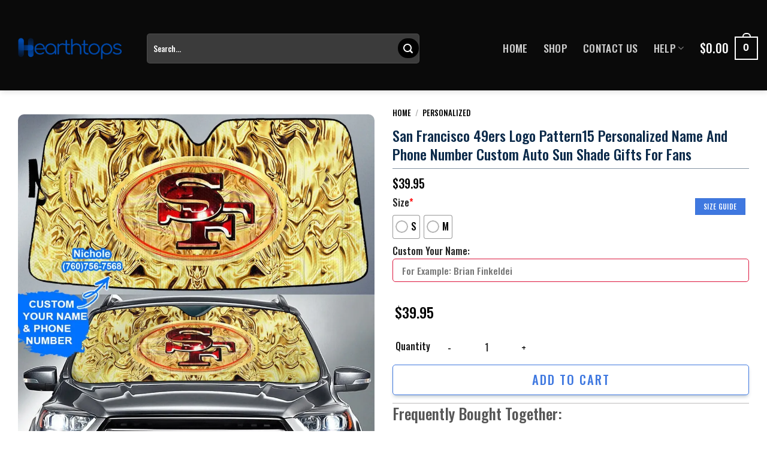

--- FILE ---
content_type: text/html; charset=UTF-8
request_url: https://hearthtops.com/product/san-francisco-49ers-logo-pattern15-personalized-name-and-phone-number-custom-auto-sun-shade-gifts-for-fans/
body_size: 45239
content:
<!DOCTYPE html>
<html lang="en-US" prefix="og: https://ogp.me/ns#" class="loading-site no-js">
<head>
	<meta charset="UTF-8" />
	<link rel="profile" href="https://gmpg.org/xfn/11" />
	

	<script data-cfasync="false" data-no-defer="1" data-no-minify="1" data-no-optimize="1">var ewww_webp_supported=!1;function check_webp_feature(A,e){var w;e=void 0!==e?e:function(){},ewww_webp_supported?e(ewww_webp_supported):((w=new Image).onload=function(){ewww_webp_supported=0<w.width&&0<w.height,e&&e(ewww_webp_supported)},w.onerror=function(){e&&e(!1)},w.src="data:image/webp;base64,"+{alpha:"UklGRkoAAABXRUJQVlA4WAoAAAAQAAAAAAAAAAAAQUxQSAwAAAARBxAR/Q9ERP8DAABWUDggGAAAABQBAJ0BKgEAAQAAAP4AAA3AAP7mtQAAAA=="}[A])}check_webp_feature("alpha");</script><script data-cfasync="false" data-no-defer="1" data-no-minify="1" data-no-optimize="1">var Arrive=function(c,w){"use strict";if(c.MutationObserver&&"undefined"!=typeof HTMLElement){var r,a=0,u=(r=HTMLElement.prototype.matches||HTMLElement.prototype.webkitMatchesSelector||HTMLElement.prototype.mozMatchesSelector||HTMLElement.prototype.msMatchesSelector,{matchesSelector:function(e,t){return e instanceof HTMLElement&&r.call(e,t)},addMethod:function(e,t,r){var a=e[t];e[t]=function(){return r.length==arguments.length?r.apply(this,arguments):"function"==typeof a?a.apply(this,arguments):void 0}},callCallbacks:function(e,t){t&&t.options.onceOnly&&1==t.firedElems.length&&(e=[e[0]]);for(var r,a=0;r=e[a];a++)r&&r.callback&&r.callback.call(r.elem,r.elem);t&&t.options.onceOnly&&1==t.firedElems.length&&t.me.unbindEventWithSelectorAndCallback.call(t.target,t.selector,t.callback)},checkChildNodesRecursively:function(e,t,r,a){for(var i,n=0;i=e[n];n++)r(i,t,a)&&a.push({callback:t.callback,elem:i}),0<i.childNodes.length&&u.checkChildNodesRecursively(i.childNodes,t,r,a)},mergeArrays:function(e,t){var r,a={};for(r in e)e.hasOwnProperty(r)&&(a[r]=e[r]);for(r in t)t.hasOwnProperty(r)&&(a[r]=t[r]);return a},toElementsArray:function(e){return e=void 0!==e&&("number"!=typeof e.length||e===c)?[e]:e}}),e=(l.prototype.addEvent=function(e,t,r,a){a={target:e,selector:t,options:r,callback:a,firedElems:[]};return this._beforeAdding&&this._beforeAdding(a),this._eventsBucket.push(a),a},l.prototype.removeEvent=function(e){for(var t,r=this._eventsBucket.length-1;t=this._eventsBucket[r];r--)e(t)&&(this._beforeRemoving&&this._beforeRemoving(t),(t=this._eventsBucket.splice(r,1))&&t.length&&(t[0].callback=null))},l.prototype.beforeAdding=function(e){this._beforeAdding=e},l.prototype.beforeRemoving=function(e){this._beforeRemoving=e},l),t=function(i,n){var o=new e,l=this,s={fireOnAttributesModification:!1};return o.beforeAdding(function(t){var e=t.target;e!==c.document&&e!==c||(e=document.getElementsByTagName("html")[0]);var r=new MutationObserver(function(e){n.call(this,e,t)}),a=i(t.options);r.observe(e,a),t.observer=r,t.me=l}),o.beforeRemoving(function(e){e.observer.disconnect()}),this.bindEvent=function(e,t,r){t=u.mergeArrays(s,t);for(var a=u.toElementsArray(this),i=0;i<a.length;i++)o.addEvent(a[i],e,t,r)},this.unbindEvent=function(){var r=u.toElementsArray(this);o.removeEvent(function(e){for(var t=0;t<r.length;t++)if(this===w||e.target===r[t])return!0;return!1})},this.unbindEventWithSelectorOrCallback=function(r){var a=u.toElementsArray(this),i=r,e="function"==typeof r?function(e){for(var t=0;t<a.length;t++)if((this===w||e.target===a[t])&&e.callback===i)return!0;return!1}:function(e){for(var t=0;t<a.length;t++)if((this===w||e.target===a[t])&&e.selector===r)return!0;return!1};o.removeEvent(e)},this.unbindEventWithSelectorAndCallback=function(r,a){var i=u.toElementsArray(this);o.removeEvent(function(e){for(var t=0;t<i.length;t++)if((this===w||e.target===i[t])&&e.selector===r&&e.callback===a)return!0;return!1})},this},i=new function(){var s={fireOnAttributesModification:!1,onceOnly:!1,existing:!1};function n(e,t,r){return!(!u.matchesSelector(e,t.selector)||(e._id===w&&(e._id=a++),-1!=t.firedElems.indexOf(e._id)))&&(t.firedElems.push(e._id),!0)}var c=(i=new t(function(e){var t={attributes:!1,childList:!0,subtree:!0};return e.fireOnAttributesModification&&(t.attributes=!0),t},function(e,i){e.forEach(function(e){var t=e.addedNodes,r=e.target,a=[];null!==t&&0<t.length?u.checkChildNodesRecursively(t,i,n,a):"attributes"===e.type&&n(r,i)&&a.push({callback:i.callback,elem:r}),u.callCallbacks(a,i)})})).bindEvent;return i.bindEvent=function(e,t,r){t=void 0===r?(r=t,s):u.mergeArrays(s,t);var a=u.toElementsArray(this);if(t.existing){for(var i=[],n=0;n<a.length;n++)for(var o=a[n].querySelectorAll(e),l=0;l<o.length;l++)i.push({callback:r,elem:o[l]});if(t.onceOnly&&i.length)return r.call(i[0].elem,i[0].elem);setTimeout(u.callCallbacks,1,i)}c.call(this,e,t,r)},i},o=new function(){var a={};function i(e,t){return u.matchesSelector(e,t.selector)}var n=(o=new t(function(){return{childList:!0,subtree:!0}},function(e,r){e.forEach(function(e){var t=e.removedNodes,e=[];null!==t&&0<t.length&&u.checkChildNodesRecursively(t,r,i,e),u.callCallbacks(e,r)})})).bindEvent;return o.bindEvent=function(e,t,r){t=void 0===r?(r=t,a):u.mergeArrays(a,t),n.call(this,e,t,r)},o};d(HTMLElement.prototype),d(NodeList.prototype),d(HTMLCollection.prototype),d(HTMLDocument.prototype),d(Window.prototype);var n={};return s(i,n,"unbindAllArrive"),s(o,n,"unbindAllLeave"),n}function l(){this._eventsBucket=[],this._beforeAdding=null,this._beforeRemoving=null}function s(e,t,r){u.addMethod(t,r,e.unbindEvent),u.addMethod(t,r,e.unbindEventWithSelectorOrCallback),u.addMethod(t,r,e.unbindEventWithSelectorAndCallback)}function d(e){e.arrive=i.bindEvent,s(i,e,"unbindArrive"),e.leave=o.bindEvent,s(o,e,"unbindLeave")}}(window,void 0),ewww_webp_supported=!1;function check_webp_feature(e,t){var r;ewww_webp_supported?t(ewww_webp_supported):((r=new Image).onload=function(){ewww_webp_supported=0<r.width&&0<r.height,t(ewww_webp_supported)},r.onerror=function(){t(!1)},r.src="data:image/webp;base64,"+{alpha:"UklGRkoAAABXRUJQVlA4WAoAAAAQAAAAAAAAAAAAQUxQSAwAAAARBxAR/Q9ERP8DAABWUDggGAAAABQBAJ0BKgEAAQAAAP4AAA3AAP7mtQAAAA==",animation:"UklGRlIAAABXRUJQVlA4WAoAAAASAAAAAAAAAAAAQU5JTQYAAAD/////AABBTk1GJgAAAAAAAAAAAAAAAAAAAGQAAABWUDhMDQAAAC8AAAAQBxAREYiI/gcA"}[e])}function ewwwLoadImages(e){if(e){for(var t=document.querySelectorAll(".batch-image img, .image-wrapper a, .ngg-pro-masonry-item a, .ngg-galleria-offscreen-seo-wrapper a"),r=0,a=t.length;r<a;r++)ewwwAttr(t[r],"data-src",t[r].getAttribute("data-webp")),ewwwAttr(t[r],"data-thumbnail",t[r].getAttribute("data-webp-thumbnail"));for(var i=document.querySelectorAll(".rev_slider ul li"),r=0,a=i.length;r<a;r++){ewwwAttr(i[r],"data-thumb",i[r].getAttribute("data-webp-thumb"));for(var n=1;n<11;)ewwwAttr(i[r],"data-param"+n,i[r].getAttribute("data-webp-param"+n)),n++}for(r=0,a=(i=document.querySelectorAll(".rev_slider img")).length;r<a;r++)ewwwAttr(i[r],"data-lazyload",i[r].getAttribute("data-webp-lazyload"));for(var o=document.querySelectorAll("div.woocommerce-product-gallery__image"),r=0,a=o.length;r<a;r++)ewwwAttr(o[r],"data-thumb",o[r].getAttribute("data-webp-thumb"))}for(var l=document.querySelectorAll("video"),r=0,a=l.length;r<a;r++)ewwwAttr(l[r],"poster",e?l[r].getAttribute("data-poster-webp"):l[r].getAttribute("data-poster-image"));for(var s,c=document.querySelectorAll("img.ewww_webp_lazy_load"),r=0,a=c.length;r<a;r++)e&&(ewwwAttr(c[r],"data-lazy-srcset",c[r].getAttribute("data-lazy-srcset-webp")),ewwwAttr(c[r],"data-srcset",c[r].getAttribute("data-srcset-webp")),ewwwAttr(c[r],"data-lazy-src",c[r].getAttribute("data-lazy-src-webp")),ewwwAttr(c[r],"data-src",c[r].getAttribute("data-src-webp")),ewwwAttr(c[r],"data-orig-file",c[r].getAttribute("data-webp-orig-file")),ewwwAttr(c[r],"data-medium-file",c[r].getAttribute("data-webp-medium-file")),ewwwAttr(c[r],"data-large-file",c[r].getAttribute("data-webp-large-file")),null!=(s=c[r].getAttribute("srcset"))&&!1!==s&&s.includes("R0lGOD")&&ewwwAttr(c[r],"src",c[r].getAttribute("data-lazy-src-webp"))),c[r].className=c[r].className.replace(/\bewww_webp_lazy_load\b/,"");for(var w=document.querySelectorAll(".ewww_webp"),r=0,a=w.length;r<a;r++)e?(ewwwAttr(w[r],"srcset",w[r].getAttribute("data-srcset-webp")),ewwwAttr(w[r],"src",w[r].getAttribute("data-src-webp")),ewwwAttr(w[r],"data-orig-file",w[r].getAttribute("data-webp-orig-file")),ewwwAttr(w[r],"data-medium-file",w[r].getAttribute("data-webp-medium-file")),ewwwAttr(w[r],"data-large-file",w[r].getAttribute("data-webp-large-file")),ewwwAttr(w[r],"data-large_image",w[r].getAttribute("data-webp-large_image")),ewwwAttr(w[r],"data-src",w[r].getAttribute("data-webp-src"))):(ewwwAttr(w[r],"srcset",w[r].getAttribute("data-srcset-img")),ewwwAttr(w[r],"src",w[r].getAttribute("data-src-img"))),w[r].className=w[r].className.replace(/\bewww_webp\b/,"ewww_webp_loaded");window.jQuery&&jQuery.fn.isotope&&jQuery.fn.imagesLoaded&&(jQuery(".fusion-posts-container-infinite").imagesLoaded(function(){jQuery(".fusion-posts-container-infinite").hasClass("isotope")&&jQuery(".fusion-posts-container-infinite").isotope()}),jQuery(".fusion-portfolio:not(.fusion-recent-works) .fusion-portfolio-wrapper").imagesLoaded(function(){jQuery(".fusion-portfolio:not(.fusion-recent-works) .fusion-portfolio-wrapper").isotope()}))}function ewwwWebPInit(e){ewwwLoadImages(e),ewwwNggLoadGalleries(e),document.arrive(".ewww_webp",function(){ewwwLoadImages(e)}),document.arrive(".ewww_webp_lazy_load",function(){ewwwLoadImages(e)}),document.arrive("videos",function(){ewwwLoadImages(e)}),"loading"==document.readyState?document.addEventListener("DOMContentLoaded",ewwwJSONParserInit):("undefined"!=typeof galleries&&ewwwNggParseGalleries(e),ewwwWooParseVariations(e))}function ewwwAttr(e,t,r){null!=r&&!1!==r&&e.setAttribute(t,r)}function ewwwJSONParserInit(){"undefined"!=typeof galleries&&check_webp_feature("alpha",ewwwNggParseGalleries),check_webp_feature("alpha",ewwwWooParseVariations)}function ewwwWooParseVariations(e){if(e)for(var t=document.querySelectorAll("form.variations_form"),r=0,a=t.length;r<a;r++){var i=t[r].getAttribute("data-product_variations"),n=!1;try{for(var o in i=JSON.parse(i))void 0!==i[o]&&void 0!==i[o].image&&(void 0!==i[o].image.src_webp&&(i[o].image.src=i[o].image.src_webp,n=!0),void 0!==i[o].image.srcset_webp&&(i[o].image.srcset=i[o].image.srcset_webp,n=!0),void 0!==i[o].image.full_src_webp&&(i[o].image.full_src=i[o].image.full_src_webp,n=!0),void 0!==i[o].image.gallery_thumbnail_src_webp&&(i[o].image.gallery_thumbnail_src=i[o].image.gallery_thumbnail_src_webp,n=!0),void 0!==i[o].image.thumb_src_webp&&(i[o].image.thumb_src=i[o].image.thumb_src_webp,n=!0));n&&ewwwAttr(t[r],"data-product_variations",JSON.stringify(i))}catch(e){}}}function ewwwNggParseGalleries(e){if(e)for(var t in galleries){var r=galleries[t];galleries[t].images_list=ewwwNggParseImageList(r.images_list)}}function ewwwNggLoadGalleries(e){e&&document.addEventListener("ngg.galleria.themeadded",function(e,t){window.ngg_galleria._create_backup=window.ngg_galleria.create,window.ngg_galleria.create=function(e,t){var r=$(e).data("id");return galleries["gallery_"+r].images_list=ewwwNggParseImageList(galleries["gallery_"+r].images_list),window.ngg_galleria._create_backup(e,t)}})}function ewwwNggParseImageList(e){for(var t in e){var r=e[t];if(void 0!==r["image-webp"]&&(e[t].image=r["image-webp"],delete e[t]["image-webp"]),void 0!==r["thumb-webp"]&&(e[t].thumb=r["thumb-webp"],delete e[t]["thumb-webp"]),void 0!==r.full_image_webp&&(e[t].full_image=r.full_image_webp,delete e[t].full_image_webp),void 0!==r.srcsets)for(var a in r.srcsets)nggSrcset=r.srcsets[a],void 0!==r.srcsets[a+"-webp"]&&(e[t].srcsets[a]=r.srcsets[a+"-webp"],delete e[t].srcsets[a+"-webp"]);if(void 0!==r.full_srcsets)for(var i in r.full_srcsets)nggFSrcset=r.full_srcsets[i],void 0!==r.full_srcsets[i+"-webp"]&&(e[t].full_srcsets[i]=r.full_srcsets[i+"-webp"],delete e[t].full_srcsets[i+"-webp"])}return e}check_webp_feature("alpha",ewwwWebPInit);</script><script>(function(html){html.className = html.className.replace(/\bno-js\b/,'js')})(document.documentElement);</script>
	<style>img:is([sizes="auto" i], [sizes^="auto," i]) { contain-intrinsic-size: 3000px 1500px }</style>
	<meta name="viewport" content="width=device-width, initial-scale=1" />
<!-- Search Engine Optimization by Rank Math PRO - https://rankmath.com/ -->
<title>San Francisco 49ers Logo Pattern15 Personalized Name And Phone Number Custom Auto Sun Shade Gifts For Fans - Hearthtops Store</title>
<meta name="description" content="Time of Production: 4 – 6 business days."/>
<meta name="robots" content="index, follow, max-snippet:-1, max-video-preview:-1, max-image-preview:large"/>
<link rel="canonical" href="https://hearthtops.com/product/san-francisco-49ers-logo-pattern15-personalized-name-and-phone-number-custom-auto-sun-shade-gifts-for-fans/" />
<meta property="og:locale" content="en_US" />
<meta property="og:type" content="product" />
<meta property="og:title" content="San Francisco 49ers Logo Pattern15 Personalized Name And Phone Number Custom Auto Sun Shade Gifts For Fans - Hearthtops Store" />
<meta property="og:description" content="Time of Production: 4 – 6 business days." />
<meta property="og:url" content="https://hearthtops.com/product/san-francisco-49ers-logo-pattern15-personalized-name-and-phone-number-custom-auto-sun-shade-gifts-for-fans/" />
<meta property="og:site_name" content="admin" />
<meta property="og:image" content="https://hearthtops.com/wp-content/uploads/2024/04/0x1000@16881766463543bf660c.jpg" />
<meta property="og:image:secure_url" content="https://hearthtops.com/wp-content/uploads/2024/04/0x1000@16881766463543bf660c.jpg" />
<meta property="og:image:width" content="1000" />
<meta property="og:image:height" content="1000" />
<meta property="og:image:alt" content="San Francisco 49ers Logo Pattern15 Personalized Name And Phone Number Custom Auto Sun Shade Gifts For Fans" />
<meta property="og:image:type" content="image/jpeg" />
<meta property="product:price:amount" content="39.95" />
<meta property="product:price:currency" content="USD" />
<meta property="product:availability" content="instock" />
<meta property="product:retailer_item_id" content="606950_parent" />
<meta name="twitter:card" content="summary_large_image" />
<meta name="twitter:title" content="San Francisco 49ers Logo Pattern15 Personalized Name And Phone Number Custom Auto Sun Shade Gifts For Fans - Hearthtops Store" />
<meta name="twitter:description" content="Time of Production: 4 – 6 business days." />
<meta name="twitter:image" content="https://hearthtops.com/wp-content/uploads/2024/04/0x1000@16881766463543bf660c.jpg" />
<meta name="twitter:label1" content="Price" />
<meta name="twitter:data1" content="&#036;39.95" />
<meta name="twitter:label2" content="Availability" />
<meta name="twitter:data2" content="In stock" />
<script type="application/ld+json" class="rank-math-schema-pro">{"@context":"https://schema.org","@graph":[{"@type":"Organization","@id":"https://hearthtops.com/#organization","name":"admin"},{"@type":"WebSite","@id":"https://hearthtops.com/#website","url":"https://hearthtops.com","name":"admin","publisher":{"@id":"https://hearthtops.com/#organization"},"inLanguage":"en-US"},{"@type":"ImageObject","@id":"https://hearthtops.com/wp-content/uploads/2024/04/0x1000@16881766463543bf660c.jpg","url":"https://hearthtops.com/wp-content/uploads/2024/04/0x1000@16881766463543bf660c.jpg","width":"1000","height":"1000","inLanguage":"en-US"},{"@type":"ItemPage","@id":"https://hearthtops.com/product/san-francisco-49ers-logo-pattern15-personalized-name-and-phone-number-custom-auto-sun-shade-gifts-for-fans/#webpage","url":"https://hearthtops.com/product/san-francisco-49ers-logo-pattern15-personalized-name-and-phone-number-custom-auto-sun-shade-gifts-for-fans/","name":"San Francisco 49ers Logo Pattern15 Personalized Name And Phone Number Custom Auto Sun Shade Gifts For Fans - Hearthtops Store","datePublished":"2024-04-16T01:16:11+00:00","dateModified":"2024-04-16T01:16:11+00:00","isPartOf":{"@id":"https://hearthtops.com/#website"},"primaryImageOfPage":{"@id":"https://hearthtops.com/wp-content/uploads/2024/04/0x1000@16881766463543bf660c.jpg"},"inLanguage":"en-US"},{"@type":"Product","name":"San Francisco 49ers Logo Pattern15 Personalized Name And Phone Number Custom Auto Sun Shade Gifts For Fans - Hearthtops Store","description":"Time of Production:\u00a04 \u2013 6 business days.","sku":"606950_parent","category":"Auto Sun Shade","mainEntityOfPage":{"@id":"https://hearthtops.com/product/san-francisco-49ers-logo-pattern15-personalized-name-and-phone-number-custom-auto-sun-shade-gifts-for-fans/#webpage"},"offers":{"@type":"Offer","price":"39.95","priceCurrency":"USD","priceValidUntil":"2027-12-31","availability":"https://schema.org/InStock","itemCondition":"NewCondition","url":"https://hearthtops.com/product/san-francisco-49ers-logo-pattern15-personalized-name-and-phone-number-custom-auto-sun-shade-gifts-for-fans/","seller":{"@type":"Organization","@id":"https://hearthtops.com/","name":"admin","url":"https://hearthtops.com","logo":""}},"@id":"https://hearthtops.com/product/san-francisco-49ers-logo-pattern15-personalized-name-and-phone-number-custom-auto-sun-shade-gifts-for-fans/#richSnippet","image":{"@id":"https://hearthtops.com/wp-content/uploads/2024/04/0x1000@16881766463543bf660c.jpg"}}]}</script>
<!-- /Rank Math WordPress SEO plugin -->

<script type='application/javascript'>console.log('PixelYourSite PRO version 9.8.0');</script>
<link rel='dns-prefetch' href='//static.klaviyo.com' />
<link rel='dns-prefetch' href='//cdn.jsdelivr.net' />
<link rel='dns-prefetch' href='//maxcdn.bootstrapcdn.com' />
<link rel='prefetch' href='https://hearthtops.com/wp-content/themes/flatsome/assets/js/flatsome.js?ver=43f05e0ca79aa585a6aa' />
<link rel='prefetch' href='https://hearthtops.com/wp-content/themes/flatsome/assets/js/chunk.slider.js?ver=3.17.7' />
<link rel='prefetch' href='https://hearthtops.com/wp-content/themes/flatsome/assets/js/chunk.popups.js?ver=3.17.7' />
<link rel='prefetch' href='https://hearthtops.com/wp-content/themes/flatsome/assets/js/chunk.tooltips.js?ver=3.17.7' />
<link rel='prefetch' href='https://hearthtops.com/wp-content/themes/flatsome/assets/js/woocommerce.js?ver=1a392523165907adee6a' />
<link rel="alternate" type="application/rss+xml" title="Hearthtops Store &raquo; Feed" href="https://hearthtops.com/feed/" />
<link rel="alternate" type="application/rss+xml" title="Hearthtops Store &raquo; Comments Feed" href="https://hearthtops.com/comments/feed/" />
<link rel='stylesheet' id='formidable-css' href='https://hearthtops.com/wp-content/plugins/formidable/css/formidableforms.css' type='text/css' media='all' />
<style id='wp-block-library-inline-css' type='text/css'>
:root{--wp-admin-theme-color:#007cba;--wp-admin-theme-color--rgb:0,124,186;--wp-admin-theme-color-darker-10:#006ba1;--wp-admin-theme-color-darker-10--rgb:0,107,161;--wp-admin-theme-color-darker-20:#005a87;--wp-admin-theme-color-darker-20--rgb:0,90,135;--wp-admin-border-width-focus:2px;--wp-block-synced-color:#7a00df;--wp-block-synced-color--rgb:122,0,223;--wp-bound-block-color:var(--wp-block-synced-color)}@media (min-resolution:192dpi){:root{--wp-admin-border-width-focus:1.5px}}.wp-element-button{cursor:pointer}:root{--wp--preset--font-size--normal:16px;--wp--preset--font-size--huge:42px}:root .has-very-light-gray-background-color{background-color:#eee}:root .has-very-dark-gray-background-color{background-color:#313131}:root .has-very-light-gray-color{color:#eee}:root .has-very-dark-gray-color{color:#313131}:root .has-vivid-green-cyan-to-vivid-cyan-blue-gradient-background{background:linear-gradient(135deg,#00d084,#0693e3)}:root .has-purple-crush-gradient-background{background:linear-gradient(135deg,#34e2e4,#4721fb 50%,#ab1dfe)}:root .has-hazy-dawn-gradient-background{background:linear-gradient(135deg,#faaca8,#dad0ec)}:root .has-subdued-olive-gradient-background{background:linear-gradient(135deg,#fafae1,#67a671)}:root .has-atomic-cream-gradient-background{background:linear-gradient(135deg,#fdd79a,#004a59)}:root .has-nightshade-gradient-background{background:linear-gradient(135deg,#330968,#31cdcf)}:root .has-midnight-gradient-background{background:linear-gradient(135deg,#020381,#2874fc)}.has-regular-font-size{font-size:1em}.has-larger-font-size{font-size:2.625em}.has-normal-font-size{font-size:var(--wp--preset--font-size--normal)}.has-huge-font-size{font-size:var(--wp--preset--font-size--huge)}.has-text-align-center{text-align:center}.has-text-align-left{text-align:left}.has-text-align-right{text-align:right}#end-resizable-editor-section{display:none}.aligncenter{clear:both}.items-justified-left{justify-content:flex-start}.items-justified-center{justify-content:center}.items-justified-right{justify-content:flex-end}.items-justified-space-between{justify-content:space-between}.screen-reader-text{border:0;clip-path:inset(50%);height:1px;margin:-1px;overflow:hidden;padding:0;position:absolute;width:1px;word-wrap:normal!important}.screen-reader-text:focus{background-color:#ddd;clip-path:none;color:#444;display:block;font-size:1em;height:auto;left:5px;line-height:normal;padding:15px 23px 14px;text-decoration:none;top:5px;width:auto;z-index:100000}html :where(.has-border-color){border-style:solid}html :where([style*=border-top-color]){border-top-style:solid}html :where([style*=border-right-color]){border-right-style:solid}html :where([style*=border-bottom-color]){border-bottom-style:solid}html :where([style*=border-left-color]){border-left-style:solid}html :where([style*=border-width]){border-style:solid}html :where([style*=border-top-width]){border-top-style:solid}html :where([style*=border-right-width]){border-right-style:solid}html :where([style*=border-bottom-width]){border-bottom-style:solid}html :where([style*=border-left-width]){border-left-style:solid}html :where(img[class*=wp-image-]){height:auto;max-width:100%}:where(figure){margin:0 0 1em}html :where(.is-position-sticky){--wp-admin--admin-bar--position-offset:var(--wp-admin--admin-bar--height,0px)}@media screen and (max-width:600px){html :where(.is-position-sticky){--wp-admin--admin-bar--position-offset:0px}}
</style>
<style id='classic-theme-styles-inline-css' type='text/css'>
/*! This file is auto-generated */
.wp-block-button__link{color:#fff;background-color:#32373c;border-radius:9999px;box-shadow:none;text-decoration:none;padding:calc(.667em + 2px) calc(1.333em + 2px);font-size:1.125em}.wp-block-file__button{background:#32373c;color:#fff;text-decoration:none}
</style>
<link rel='stylesheet' id='contact-form-7-css' href='https://hearthtops.com/wp-content/plugins/contact-form-7/includes/css/styles.css' type='text/css' media='all' />
<link rel='stylesheet' id='image-sizes-css' href='https://hearthtops.com/wp-content/plugins/image-sizes/assets/css/front.min.css' type='text/css' media='all' />
<link rel='stylesheet' id='wcpa-datetime-css' href='https://hearthtops.com/wp-content/plugins/seo-woo-custom-pro/assets/plugins/datetimepicker/jquery.datetimepicker.min.css' type='text/css' media='all' />
<link rel='stylesheet' id='wcpa-colorpicker-css' href='https://hearthtops.com/wp-content/plugins/seo-woo-custom-pro/assets/plugins/spectrum/spectrum.min.css' type='text/css' media='all' />
<link rel='stylesheet' id='wcpa-frontend-css' href='https://hearthtops.com/wp-content/plugins/seo-woo-custom-pro/assets/css/frontend.min.css' type='text/css' media='all' />
<link rel='stylesheet' id='wcpr-country-flags-css' href='https://hearthtops.com/wp-content/plugins/woocommerce-photo-reviews/css/flags-64.min.css' type='text/css' media='all' />
<link rel='stylesheet' id='woocommerce-photo-reviews-vote-icons-css' href='https://hearthtops.com/wp-content/plugins/woocommerce-photo-reviews/css/woocommerce-photo-reviews-vote-icons.min.css' type='text/css' media='all' />
<link rel='stylesheet' id='wcpr-verified-badge-icon-css' href='https://hearthtops.com/wp-content/plugins/woocommerce-photo-reviews/css/woocommerce-photo-reviews-badge.min.css' type='text/css' media='all' />
<link rel='stylesheet' id='woocommerce-photo-reviews-style-css' href='https://hearthtops.com/wp-content/plugins/woocommerce-photo-reviews/css/style.min.css' type='text/css' media='all' />
<style id='woocommerce-photo-reviews-style-inline-css' type='text/css'>
.woocommerce-review__verified{color:#29d50b!important;}.wcpr-input-file-wrap .wcpr_image_upload_button.button, .wcpr-input-file-wrap .wcpr_image_upload_button.button{background-color:!important;color:!important;}.wcpr-filter-container{border:1px solid #e5e5e5;}.wcpr-filter-container .wcpr-filter-button{border:1px solid #e5e5e5;}.star-rating:before,.star-rating span:before,.stars a:hover:after, .stars a.active:after{color:#ffb600!important;}.rate-percent{background-color:#96588a;}
</style>
<link rel='stylesheet' id='wcpr-swipebox-css-css' href='https://hearthtops.com/wp-content/plugins/woocommerce-photo-reviews/css/swipebox.min.css' type='text/css' media='all' />
<link rel='stylesheet' id='wcpr-masonry-style-css' href='https://hearthtops.com/wp-content/plugins/woocommerce-photo-reviews/css/masonry.min.css' type='text/css' media='all' />
<style id='wcpr-masonry-style-inline-css' type='text/css'>
.wcpr-grid{background-color:;}.wcpr-grid>.wcpr-grid-item,#wcpr-modal-wrap{background-color:#f3f3f3;}.wcpr-grid>.wcpr-grid-item,#reviews-content-right,#reviews-content-right>.reviews-content-right-meta,#reviews-content-right>.wcpr-single-product-summary>h1.product_title{color:#000;}
</style>
<style id='woocommerce-inline-inline-css' type='text/css'>
.woocommerce form .form-row .required { visibility: visible; }
</style>
<link rel='stylesheet' id='woo-variation-swatches-css' href='https://hearthtops.com/wp-content/plugins/woo-variation-swatches/assets/css/frontend.min.css' type='text/css' media='all' />
<style id='woo-variation-swatches-inline-css' type='text/css'>
:root {
--wvs-tick:url("data:image/svg+xml;utf8,%3Csvg filter='drop-shadow(0px 0px 2px rgb(0 0 0 / .8))' xmlns='http://www.w3.org/2000/svg'  viewBox='0 0 30 30'%3E%3Cpath fill='none' stroke='%23ffffff' stroke-linecap='round' stroke-linejoin='round' stroke-width='4' d='M4 16L11 23 27 7'/%3E%3C/svg%3E");

--wvs-cross:url("data:image/svg+xml;utf8,%3Csvg filter='drop-shadow(0px 0px 5px rgb(255 255 255 / .6))' xmlns='http://www.w3.org/2000/svg' width='72px' height='72px' viewBox='0 0 24 24'%3E%3Cpath fill='none' stroke='%23ff0000' stroke-linecap='round' stroke-width='0.6' d='M5 5L19 19M19 5L5 19'/%3E%3C/svg%3E");
--wvs-position:flex-start;
--wvs-single-product-large-item-width:40px;
--wvs-single-product-large-item-height:40px;
--wvs-single-product-large-item-font-size:16px;
--wvs-single-product-item-width:40px;
--wvs-single-product-item-height:40px;
--wvs-single-product-item-font-size:16px;
--wvs-archive-product-item-width:40px;
--wvs-archive-product-item-height:40px;
--wvs-archive-product-item-font-size:16px;
--wvs-tooltip-background-color:#333333;
--wvs-tooltip-text-color:#FFFFFF;
--wvs-item-box-shadow:0 0 0 1px #a8a8a8;
--wvs-item-background-color:#FFFFFF;
--wvs-item-text-color:#0c0000;
--wvs-hover-item-box-shadow:0 0 0 2px #69d61b;
--wvs-hover-item-background-color:#2cbf18;
--wvs-hover-item-text-color:#ffffff;
--wvs-selected-item-box-shadow:0 0 0 2px #2cbf18;
--wvs-selected-item-background-color:#2cbf18;
--wvs-selected-item-text-color:#ffffff}
</style>
<link rel='stylesheet' id='sgbmsm-css-css' href='https://hearthtops.com/wp-content/plugins/salesgen-upsell/modules/upsell/assets/css/styles.min.css' type='text/css' media='all' />
<style id='sgbmsm-css-inline-css' type='text/css'>
body .salesgen-ub-announcement-product{text-align:left}
</style>
<link rel='stylesheet' id='yit-tabmanager-frontend-css' href='https://hearthtops.com/wp-content/plugins/yith-woocommerce-tab-manager-premium/assets/css/yith-tab-manager-frontend.css' type='text/css' media='all' />
<link rel='stylesheet' id='font-awesome-css' href='https://maxcdn.bootstrapcdn.com/font-awesome/4.6.3/css/font-awesome.min.css' type='text/css' media='all' />
<style id='font-awesome-inline-css' type='text/css'>
[data-font="FontAwesome"]:before {font-family: 'FontAwesome' !important;content: attr(data-icon) !important;speak: none !important;font-weight: normal !important;font-variant: normal !important;text-transform: none !important;line-height: 1 !important;font-style: normal !important;-webkit-font-smoothing: antialiased !important;-moz-osx-font-smoothing: grayscale !important;}
</style>
<link rel='stylesheet' id='font-retina-css' href='https://hearthtops.com/wp-content/plugins/yith-woocommerce-tab-manager-premium/assets/fonts/retinaicon-font/style.css' type='text/css' media='all' />
<link rel='stylesheet' id='flatsome-main-css' href='https://hearthtops.com/wp-content/themes/flatsome/assets/css/flatsome.css' type='text/css' media='all' />
<style id='flatsome-main-inline-css' type='text/css'>
@font-face {
				font-family: "fl-icons";
				font-display: block;
				src: url(https://hearthtops.com/wp-content/themes/flatsome/assets/css/icons/fl-icons.eot?v=3.17.7);
				src:
					url(https://hearthtops.com/wp-content/themes/flatsome/assets/css/icons/fl-icons.eot#iefix?v=3.17.7) format("embedded-opentype"),
					url(https://hearthtops.com/wp-content/themes/flatsome/assets/css/icons/fl-icons.woff2?v=3.17.7) format("woff2"),
					url(https://hearthtops.com/wp-content/themes/flatsome/assets/css/icons/fl-icons.ttf?v=3.17.7) format("truetype"),
					url(https://hearthtops.com/wp-content/themes/flatsome/assets/css/icons/fl-icons.woff?v=3.17.7) format("woff"),
					url(https://hearthtops.com/wp-content/themes/flatsome/assets/css/icons/fl-icons.svg?v=3.17.7#fl-icons) format("svg");
			}
</style>
<link rel='stylesheet' id='flatsome-shop-css' href='https://hearthtops.com/wp-content/themes/flatsome/assets/css/flatsome-shop.css' type='text/css' media='all' />
<link rel='stylesheet' id='flatsome-style-css' href='https://hearthtops.com/wp-content/themes/flatsome-child/style.css' type='text/css' media='all' />
<script type="text/javascript" src="https://hearthtops.com/wp-includes/js/jquery/jquery.min.js?ver=3.7.1" id="jquery-core-js"></script>
<script type="text/javascript" src="https://hearthtops.com/wp-content/plugins/woocommerce-photo-reviews/js/default-display-images.min.js?ver=1.3.10" id="wcpr-default-display-script-js"></script>
<script type="text/javascript" id="woocommerce-photo-reviews-script-js-extra">
/* <![CDATA[ */
var woocommerce_photo_reviews_params = {"ajaxurl":"https:\/\/hearthtops.com\/wp-admin\/admin-ajax.php","text_load_more":"Load more","text_loading":"Loading...","i18n_required_rating_text":"Please select a rating.","i18n_required_comment_text":"Please enter your comment.","i18n_minimum_comment_text":"Please enter your comment not less than 0 character.","i18n_required_name_text":"Please enter your name.","i18n_required_email_text":"Please enter your email.","warning_gdpr":"Please agree with our term and policy.","max_files":"5","upload_allow":["image\/jpg","image\/jpeg","image\/bmp","image\/png","image\/webp","image\/gif","video\/mp4","video\/webm"],"max_file_size":"2000","required_image":"off","enable_photo":"on","warning_required_image":"Please upload at least one image for your review!","warning_max_files":"You can only upload maximum of 5 files.","warning_upload_allow":"'%file_name%' is not an allowed file type.","warning_max_file_size":"The size of '%file_name%' is greater than 2000 kB.","default_comments_page":"newest","sort":"1","display":"1","masonry_popup":"review","pagination_ajax":"","loadmore_button":"","allow_empty_comment":"","minimum_comment_length":"0","container":".wcpr-grid","comments_container_id":"comments","nonce":"10599a6dc2","grid_class":"wcpr-grid wcpr-masonry-3-col wcpr-masonry-popup-review wcpr-enable-box-shadow","i18n_image_caption":"Caption for this image","image_caption_enable":"0","restrict_number_of_reviews":"","wc_ajax_url":"\/?wc-ajax=%%endpoint%%","review_rating_required":"yes"};
/* ]]> */
</script>
<script type="text/javascript" src="https://hearthtops.com/wp-content/plugins/woocommerce-photo-reviews/js/script.min.js?ver=1.3.10" id="woocommerce-photo-reviews-script-js"></script>
<script type="text/javascript" id="woocommerce-photo-reviews-shortcode-script-js-extra">
/* <![CDATA[ */
var woocommerce_photo_reviews_shortcode_params = {"ajaxurl":"https:\/\/hearthtops.com\/wp-admin\/admin-ajax.php"};
/* ]]> */
</script>
<script type="text/javascript" src="https://hearthtops.com/wp-content/plugins/woocommerce-photo-reviews/js/shortcode-script.min.js?ver=1.3.10" id="woocommerce-photo-reviews-shortcode-script-js"></script>
<script type="text/javascript" src="https://hearthtops.com/wp-content/plugins/woocommerce-photo-reviews/js/swipebox.min.js?ver=6.8.3" id="wcpr-swipebox-js-js"></script>
<script type="text/javascript" src="https://hearthtops.com/wp-content/plugins/woocommerce-photo-reviews/js/masonry.min.js?ver=1.3.10" id="wcpr-masonry-script-js"></script>
<script type="text/javascript" src="https://hearthtops.com/wp-content/plugins/woocommerce/assets/js/jquery-blockui/jquery.blockUI.min.js?ver=2.7.0-wc.8.1.3" id="jquery-blockui-js"></script>
<script type="text/javascript" src="https://hearthtops.com/wp-includes/js/underscore.min.js?ver=1.13.7" id="underscore-js"></script>
<script type="text/javascript" id="wp-util-js-extra">
/* <![CDATA[ */
var _wpUtilSettings = {"ajax":{"url":"\/wp-admin\/admin-ajax.php"}};
/* ]]> */
</script>
<script type="text/javascript" src="https://hearthtops.com/wp-includes/js/wp-util.min.js?ver=6.8.3" id="wp-util-js"></script>
<script type="text/javascript" id="wp-api-request-js-extra">
/* <![CDATA[ */
var wpApiSettings = {"root":"https:\/\/hearthtops.com\/wp-json\/","nonce":"01501ff1b2","versionString":"wp\/v2\/"};
/* ]]> */
</script>
<script type="text/javascript" src="https://hearthtops.com/wp-includes/js/api-request.min.js?ver=6.8.3" id="wp-api-request-js"></script>
<script type="text/javascript" src="https://hearthtops.com/wp-includes/js/dist/hooks.min.js?ver=4d63a3d491d11ffd8ac6" id="wp-hooks-js"></script>
<script type="text/javascript" src="https://hearthtops.com/wp-includes/js/dist/i18n.min.js?ver=5e580eb46a90c2b997e6" id="wp-i18n-js"></script>
<script type="text/javascript" id="wp-i18n-js-after">
/* <![CDATA[ */
wp.i18n.setLocaleData( { 'text direction\u0004ltr': [ 'ltr' ] } );
/* ]]> */
</script>
<script type="text/javascript" src="https://hearthtops.com/wp-includes/js/dist/vendor/wp-polyfill.min.js?ver=3.15.0" id="wp-polyfill-js"></script>
<script type="text/javascript" src="https://hearthtops.com/wp-includes/js/dist/url.min.js?ver=c2964167dfe2477c14ea" id="wp-url-js"></script>
<script type="text/javascript" src="https://hearthtops.com/wp-includes/js/dist/api-fetch.min.js?ver=3623a576c78df404ff20" id="wp-api-fetch-js"></script>
<script type="text/javascript" id="wp-api-fetch-js-after">
/* <![CDATA[ */
wp.apiFetch.use( wp.apiFetch.createRootURLMiddleware( "https://hearthtops.com/wp-json/" ) );
wp.apiFetch.nonceMiddleware = wp.apiFetch.createNonceMiddleware( "01501ff1b2" );
wp.apiFetch.use( wp.apiFetch.nonceMiddleware );
wp.apiFetch.use( wp.apiFetch.mediaUploadMiddleware );
wp.apiFetch.nonceEndpoint = "https://hearthtops.com/wp-admin/admin-ajax.php?action=rest-nonce";
/* ]]> */
</script>
<script type="text/javascript" id="woo-variation-swatches-js-extra">
/* <![CDATA[ */
var woo_variation_swatches_options = {"show_variation_label":"1","clear_on_reselect":"1","variation_label_separator":":","is_mobile":"","show_variation_stock":"","stock_label_threshold":"5","cart_redirect_after_add":"no","enable_ajax_add_to_cart":"yes","cart_url":"https:\/\/hearthtops.com\/cart\/","is_cart":"","enable_linkable_url":"","clickable_out_of_stock":"","out_of_stock_tooltip_text":"(Unavailable)","archive_product_wrapper":".wvs-archive-product-wrapper","archive_image_selector":".wvs-archive-product-image","archive_cart_button_selector":".wvs-add-to-cart-button","archive_show_availability":"","enable_clickable_out_of_stock_archive":"","enable_catalog_mode":"","disable_catalog_mode_on_single_attribute":"","catalog_mode_behaviour":"navigate","catalog_mode_trigger":"click","linkable_attribute":"","linkable_attribute_mobile":"","enable_single_variation_preview":"","enable_single_variation_preview_archive":"","enable_single_preloader":"1","enable_archive_preloader":"1","show_archive_attribute_label":"","show_archive_variation_label":"","archive_variation_label_separator":":"};
/* ]]> */
</script>
<script type="text/javascript" src="https://hearthtops.com/wp-content/plugins/woo-variation-swatches/assets/js/frontend.min.js?ver=1709961365" id="woo-variation-swatches-js" defer="defer" data-wp-strategy="defer"></script>
<script type="text/javascript" id="wpm-js-extra">
/* <![CDATA[ */
var wpm = {"ajax_url":"https:\/\/hearthtops.com\/wp-admin\/admin-ajax.php","root":"https:\/\/hearthtops.com\/wp-json\/","nonce_wp_rest":"01501ff1b2","nonce_ajax":"e1a781dbf0"};
/* ]]> */
</script>
<script type="text/javascript" src="https://hearthtops.com/wp-content/plugins/pixel-manager-pro-for-woocommerce/js/public/wpm-public__premium_only.p1.min.js?ver=1.27.5" id="wpm-js"></script>
<script type="text/javascript" src="https://hearthtops.com/wp-content/plugins/pixelyoursite-pro/dist/scripts/js.cookie-2.1.3.min.js?ver=2.1.3" id="js-cookie-pys-js"></script>
<script type="text/javascript" src="https://hearthtops.com/wp-content/plugins/pixelyoursite-pro/dist/scripts/jquery.bind-first-0.2.3.min.js?ver=6.8.3" id="jquery-bind-first-js"></script>
<script type="text/javascript" id="pys-js-extra">
/* <![CDATA[ */
var pysOptions = {"staticEvents":[],"dynamicEvents":[],"triggerEvents":[],"triggerEventTypes":[],"debug":"","siteUrl":"https:\/\/hearthtops.com","ajaxUrl":"https:\/\/hearthtops.com\/wp-admin\/admin-ajax.php","ajax_event":"3c0095042f","trackUTMs":"1","trackTrafficSource":"1","user_id":"0","enable_lading_page_param":"1","cookie_duration":"7","enable_event_day_param":"1","enable_event_month_param":"1","enable_event_time_param":"1","enable_remove_target_url_param":"1","enable_remove_download_url_param":"1","visit_data_model":"first_visit","last_visit_duration":"60","enable_auto_save_advance_matching":"1","advance_matching_fn_names":["first_name","first-name","first name","name"],"advance_matching_ln_names":["last_name","last-name","last name"],"advance_matching_tel_names":["phone","tel"],"enable_success_send_form":"","enable_automatic_events":"","enable_event_video":"1","ajaxForServerEvent":"1","gdpr":{"ajax_enabled":false,"all_disabled_by_api":false,"facebook_disabled_by_api":false,"tiktok_disabled_by_api":false,"analytics_disabled_by_api":false,"google_ads_disabled_by_api":false,"pinterest_disabled_by_api":false,"bing_disabled_by_api":false,"externalID_disabled_by_api":false,"facebook_prior_consent_enabled":true,"tiktok_prior_consent_enabled":true,"analytics_prior_consent_enabled":true,"google_ads_prior_consent_enabled":true,"pinterest_prior_consent_enabled":true,"bing_prior_consent_enabled":true,"cookiebot_integration_enabled":false,"cookiebot_facebook_consent_category":"marketing","cookiebot_tiktok_consent_category":"marketing","cookiebot_analytics_consent_category":"statistics","cookiebot_google_ads_consent_category":"marketing","cookiebot_pinterest_consent_category":"marketing","cookiebot_bing_consent_category":"marketing","cookie_notice_integration_enabled":false,"cookie_law_info_integration_enabled":false,"real_cookie_banner_integration_enabled":false,"consent_magic_integration_enabled":false},"cookie":{"disabled_all_cookie":false,"disabled_advanced_form_data_cookie":false,"disabled_landing_page_cookie":false,"disabled_first_visit_cookie":false,"disabled_trafficsource_cookie":false,"disabled_utmTerms_cookie":false,"disabled_utmId_cookie":false},"automatic":{"enable_youtube":true,"enable_vimeo":true,"enable_video":true},"woo":{"enabled":true,"enabled_save_data_to_orders":true,"addToCartOnButtonEnabled":true,"addToCartOnButtonValueEnabled":true,"addToCartOnButtonValueOption":"price","woo_purchase_on_transaction":true,"singleProductId":694665,"affiliateEnabled":false,"removeFromCartSelector":"form.woocommerce-cart-form .remove","addToCartCatchMethod":"add_cart_hook","is_order_received_page":false,"containOrderId":false,"affiliateEventName":"Lead"},"edd":{"enabled":false}};
/* ]]> */
</script>
<script type="text/javascript" src="https://hearthtops.com/wp-content/plugins/pixelyoursite-pro/dist/scripts/public.js?ver=9.8.0" id="pys-js"></script>
<link rel="https://api.w.org/" href="https://hearthtops.com/wp-json/" /><link rel="alternate" title="JSON" type="application/json" href="https://hearthtops.com/wp-json/wp/v2/product/694665" /><script type="text/javascript">
	           var ajaxurl = "https://hearthtops.com/wp-admin/admin-ajax.php";
	         </script><meta name="msvalidate.01" content="40DDC3FA6084D678A613F1C3D3296FB3" />
<script>window.uetq = window.uetq || [];window.uetq.push('event', '', {"revenue_value":Replace_with_Variable_Revenue_Function(),"currency":"USD"});</script>
<script>(function(w,d,t,r,u){var f,n,i;w[u]=w[u]||[],f=function(){var o={ti:"343076712", enableAutoSpaTracking: true};o.q=w[u],w[u]=new UET(o),w[u].push("pageLoad")},n=d.createElement(t),n.src=r,n.async=1,n.onload=n.onreadystatechange=function(){var s=this.readyState;s&&s!=="loaded"&&s!=="complete"||(f(),n.onload=n.onreadystatechange=null)},i=d.getElementsByTagName(t)[0],i.parentNode.insertBefore(n,i)})(window,document,"script","//bat.bing.com/bat.js","uetq");</script>
<script>
   // Add this script right after your base UET tag code
   window.uetq = window.uetq || [];
   window.uetq.push('set', { 'pid': { 
      'em': 'contoso@example.com', // Replace with the variable that holds the user's email address. 
      'ph': '+14250000000', // Replace with the variable that holds the user's phone number. 
   } });
</script>
<script>window.uetq = window.uetq || [];window.uetq.push('event', '', {"revenue_value":Replace_with_Variable_Revenue_Function(),"currency":"USD"});</script>
<script type="text/javascript">
    (function(c,l,a,r,i,t,y){
        c[a]=c[a]||function(){(c[a].q=c[a].q||[]).push(arguments)};
        t=l.createElement(r);t.async=1;t.src="https://www.clarity.ms/tag/"+i;
        y=l.getElementsByTagName(r)[0];y.parentNode.insertBefore(t,y);
    })(window, document, "clarity", "script", "mqq8dsaeey");
</script>
<meta name="google-site-verification" content="WdQW6cCm5pmwQ3LBU3sjwulkUgqGpUsvmZhpUMBdmaA" />
<!-- Google tag (gtag.js) -->
<script async src="https://www.googletagmanager.com/gtag/js?id=G-J25WQBYKHG"></script>
<script>
  window.dataLayer = window.dataLayer || [];
  function gtag(){dataLayer.push(arguments);}
  gtag('js', new Date());

  gtag('config', 'G-J25WQBYKHG');
</script>
<meta name="p:domain_verify" content="7fa9c4e3dc23b752e2c700f361bec23c"/><script type="text/javascript">document.documentElement.className += " js";</script>
<meta name="referrer" content="no-referrer" /><link class="cs_pp_element" rel="preload" href="https://vintarzo.com?checkout=yes" as="document">        <!--noptimize-->
        <!-- Global site tag (gtag.js) - Google Ads:  -->
        <script async
                src="https://www.googletagmanager.com/gtag/js?id=AW-"></script>
        <script>
            window.dataLayer = window.dataLayer || [];

            function gtag() {
                dataLayer.push( arguments );
            }

            gtag( 'js', new Date() );

            gtag( 'config', 'AW-' );
        </script>
        <!--/noptimize-->
		<style>.bg{opacity: 0; transition: opacity 1s; -webkit-transition: opacity 1s;} .bg-loaded{opacity: 1;}</style>	<noscript><style>.woocommerce-product-gallery{ opacity: 1 !important; }</style></noscript>
	
<!-- START Pixel Manager for WooCommerce -->

		<script>

			window.wpmDataLayer = window.wpmDataLayer || {}
			window.wpmDataLayer = Object.assign(window.wpmDataLayer, {"cart":{},"cart_item_keys":{},"orderDeduplication":true,"position":1,"viewItemListTrigger":{"testMode":false,"backgroundColor":"green","opacity":0.5,"repeat":true,"timeout":1000,"threshold":0.8},"version":{"number":"1.27.5","pro":true},"pixels":[],"shop":{"list_name":"Product | San Francisco 49ers Logo Pattern15 Personalized Name And Phone Number Custom Auto Sun Shade Gifts For Fans","list_id":"product_san-francisco-49ers-logo-pattern15-personalized-name-and-phone-number-custom-auto-sun-shade-gifts-for-fans","page_type":"product","product_type":"simple","currency":"USD","cookie_consent_mgmt":{"explicit_consent":false}},"general":{"variationsOutput":true,"userLoggedIn":false,"scrollTrackingThresholds":[],"pageId":694665,"excludeDomains":[]},"user":[]})

		</script>

		
<!-- END Pixel Manager for WooCommerce -->
			<meta name="pm-dataLayer-meta" content="694665" class="wpmProductId"
				  data-id="694665">
					<script>
			(window.wpmDataLayer = window.wpmDataLayer || {}).products             = window.wpmDataLayer.products || {}
			window.wpmDataLayer.products[694665] = {"id":"694665","sku":"606950_parent","price":39.95,"brand":"","quantity":1,"dyn_r_ids":{"post_id":"694665","sku":"606950_parent","gpf":"woocommerce_gpf_694665","gla":"gla_694665"},"isVariable":false,"name":"San Francisco 49ers Logo Pattern15 Personalized Name And Phone Number Custom Auto Sun Shade Gifts For Fans","category":["Auto Sun Shade","Personalized"],"isVariation":false};
					</script>
		<style>.wp-block-gallery.is-cropped .blocks-gallery-item picture{height:100%;width:100%;}</style><script type='application/javascript'>console.warn('PixelYourSite PRO: no pixel configured.');</script>
<script>function perfmatters_check_cart_fragments(){if(null!==document.getElementById("perfmatters-cart-fragments"))return!1;if(document.cookie.match("(^|;) ?woocommerce_cart_hash=([^;]*)(;|$)")){var e=document.createElement("script");e.id="perfmatters-cart-fragments",e.src="https://hearthtops.com/wp-content/plugins/woocommerce/assets/js/frontend/cart-fragments.min.js",e.async=!0,document.head.appendChild(e)}}perfmatters_check_cart_fragments(),document.addEventListener("click",function(){setTimeout(perfmatters_check_cart_fragments,1e3)});</script><link rel="icon" href="https://hearthtops.com/wp-content/uploads/2024/04/cropped-Hearthtops-2-32x32.png" sizes="32x32" />
<link rel="icon" href="https://hearthtops.com/wp-content/uploads/2024/04/cropped-Hearthtops-2-192x192.png" sizes="192x192" />
<link rel="apple-touch-icon" href="https://hearthtops.com/wp-content/uploads/2024/04/cropped-Hearthtops-2-180x180.png" />
<meta name="msapplication-TileImage" content="https://hearthtops.com/wp-content/uploads/2024/04/cropped-Hearthtops-2-270x270.png" />
<style id="custom-css" type="text/css">:root {--primary-color: #000000;}.container-width, .full-width .ubermenu-nav, .container, .row{max-width: 1250px}.row.row-collapse{max-width: 1220px}.row.row-small{max-width: 1242.5px}.row.row-large{max-width: 1280px}.header-main{height: 141px}#logo img{max-height: 141px}#logo{width:200px;}.stuck #logo img{padding:3px 0;}.header-bottom{min-height: 43px}.header-top{min-height: 30px}.transparent .header-main{height: 30px}.transparent #logo img{max-height: 30px}.has-transparent + .page-title:first-of-type,.has-transparent + #main > .page-title,.has-transparent + #main > div > .page-title,.has-transparent + #main .page-header-wrapper:first-of-type .page-title{padding-top: 80px;}.header.show-on-scroll,.stuck .header-main{height:70px!important}.stuck #logo img{max-height: 70px!important}.search-form{ width: 77%;}.header-bg-color {background-color: #0a0a0a}.header-bottom {background-color: #ffffff}.top-bar-nav > li > a{line-height: 16px }.header-main .nav > li > a{line-height: 31px }.stuck .header-main .nav > li > a{line-height: 50px }.header-bottom-nav > li > a{line-height: 28px }@media (max-width: 549px) {.header-main{height: 70px}#logo img{max-height: 70px}}.nav-dropdown-has-arrow.nav-dropdown-has-border li.has-dropdown:before{border-bottom-color: #FFFFFF;}.nav .nav-dropdown{border-color: #FFFFFF }/* Color */.accordion-title.active, .has-icon-bg .icon .icon-inner,.logo a, .primary.is-underline, .primary.is-link, .badge-outline .badge-inner, .nav-outline > li.active> a,.nav-outline >li.active > a, .cart-icon strong,[data-color='primary'], .is-outline.primary{color: #000000;}/* Color !important */[data-text-color="primary"]{color: #000000!important;}/* Background Color */[data-text-bg="primary"]{background-color: #000000;}/* Background */.scroll-to-bullets a,.featured-title, .label-new.menu-item > a:after, .nav-pagination > li > .current,.nav-pagination > li > span:hover,.nav-pagination > li > a:hover,.has-hover:hover .badge-outline .badge-inner,button[type="submit"], .button.wc-forward:not(.checkout):not(.checkout-button), .button.submit-button, .button.primary:not(.is-outline),.featured-table .title,.is-outline:hover, .has-icon:hover .icon-label,.nav-dropdown-bold .nav-column li > a:hover, .nav-dropdown.nav-dropdown-bold > li > a:hover, .nav-dropdown-bold.dark .nav-column li > a:hover, .nav-dropdown.nav-dropdown-bold.dark > li > a:hover, .header-vertical-menu__opener ,.is-outline:hover, .tagcloud a:hover,.grid-tools a, input[type='submit']:not(.is-form), .box-badge:hover .box-text, input.button.alt,.nav-box > li > a:hover,.nav-box > li.active > a,.nav-pills > li.active > a ,.current-dropdown .cart-icon strong, .cart-icon:hover strong, .nav-line-bottom > li > a:before, .nav-line-grow > li > a:before, .nav-line > li > a:before,.banner, .header-top, .slider-nav-circle .flickity-prev-next-button:hover svg, .slider-nav-circle .flickity-prev-next-button:hover .arrow, .primary.is-outline:hover, .button.primary:not(.is-outline), input[type='submit'].primary, input[type='submit'].primary, input[type='reset'].button, input[type='button'].primary, .badge-inner{background-color: #000000;}/* Border */.nav-vertical.nav-tabs > li.active > a,.scroll-to-bullets a.active,.nav-pagination > li > .current,.nav-pagination > li > span:hover,.nav-pagination > li > a:hover,.has-hover:hover .badge-outline .badge-inner,.accordion-title.active,.featured-table,.is-outline:hover, .tagcloud a:hover,blockquote, .has-border, .cart-icon strong:after,.cart-icon strong,.blockUI:before, .processing:before,.loading-spin, .slider-nav-circle .flickity-prev-next-button:hover svg, .slider-nav-circle .flickity-prev-next-button:hover .arrow, .primary.is-outline:hover{border-color: #000000}.nav-tabs > li.active > a{border-top-color: #000000}.widget_shopping_cart_content .blockUI.blockOverlay:before { border-left-color: #000000 }.woocommerce-checkout-review-order .blockUI.blockOverlay:before { border-left-color: #000000 }/* Fill */.slider .flickity-prev-next-button:hover svg,.slider .flickity-prev-next-button:hover .arrow{fill: #000000;}/* Focus */.primary:focus-visible, .submit-button:focus-visible, button[type="submit"]:focus-visible { outline-color: #000000!important; }/* Background Color */[data-icon-label]:after, .secondary.is-underline:hover,.secondary.is-outline:hover,.icon-label,.button.secondary:not(.is-outline),.button.alt:not(.is-outline), .badge-inner.on-sale, .button.checkout, .single_add_to_cart_button, .current .breadcrumb-step{ background-color:#DD9933; }[data-text-bg="secondary"]{background-color: #DD9933;}/* Color */.secondary.is-underline,.secondary.is-link, .secondary.is-outline,.stars a.active, .star-rating:before, .woocommerce-page .star-rating:before,.star-rating span:before, .color-secondary{color: #DD9933}/* Color !important */[data-text-color="secondary"]{color: #DD9933!important;}/* Border */.secondary.is-outline:hover{border-color:#DD9933}/* Focus */.secondary:focus-visible, .alt:focus-visible { outline-color: #DD9933!important; }body{color: #161616}body{font-size: 100%;}@media screen and (max-width: 549px){body{font-size: 100%;}}body{font-family: Oswald, sans-serif;}body {font-weight: 300;font-style: normal;}.nav > li > a {font-family: Oswald, sans-serif;}.mobile-sidebar-levels-2 .nav > li > ul > li > a {font-family: Oswald, sans-serif;}.nav > li > a,.mobile-sidebar-levels-2 .nav > li > ul > li > a {font-weight: 500;font-style: normal;}h1,h2,h3,h4,h5,h6,.heading-font, .off-canvas-center .nav-sidebar.nav-vertical > li > a{font-family: Oswald, sans-serif;}h1,h2,h3,h4,h5,h6,.heading-font,.banner h1,.banner h2 {font-weight: 500;font-style: normal;}.alt-font{font-family: Oswald, sans-serif;}.alt-font {font-weight: 300!important;font-style: normal!important;}.header:not(.transparent) .header-bottom-nav.nav > li > a{color: #ffffff;}a{color: #4e657b;}.has-equal-box-heights .box-image {padding-top: 100%;}.shop-page-title.featured-title .title-bg{ background-image: url(https://hearthtops.com/wp-content/uploads/2024/04/0x1000@16881766463543bf660c.jpg)!important;}@media screen and (min-width: 550px){.products .box-vertical .box-image{min-width: 300px!important;width: 300px!important;}}.footer-1{background-color: #2d2d2d}.footer-2{background-color: #ffffff}.absolute-footer, html{background-color: #ffffff}button[name='update_cart'] { display: none; }.nav-vertical-fly-out > li + li {border-top-width: 1px; border-top-style: solid;}.label-new.menu-item > a:after{content:"New";}.label-hot.menu-item > a:after{content:"Hot";}.label-sale.menu-item > a:after{content:"Sale";}.label-popular.menu-item > a:after{content:"Popular";}</style>		<style type="text/css" id="wp-custom-css">
			/*
Theme Name: Flatsome Child
Description: This is a child theme for Flatsome Theme
Author: UX Themes
Template: flatsome
Version: 3.0
*/
.woo_order_tip {
	border: 1px solid
}
.woo_order_tip_remove{
	border: 1px solid #ececec;
	color: gray;
}



.wcpr-review-date{
	display: none !important
}
.nav-dropdown-default .nav-column li>a, .nav-dropdown.nav-dropdown-default>li>a:hover{
	transform: scale(1.05);
}
.header-main .nav > li > a:hover{
	transform: scale(1.2);
}
.nav-dropdown-default 
.nav-dropdown-has-border .nav-dropdown{
	border-radius: 2px;
 padding: 5px;
}

.nav-dropdown-default .nav-column li>a, .nav-dropdown.nav-dropdown-default>li>a{
	font-size: 1em;
	text-transform: uppercase !important;
}
.menu-item-has-children .nav-dropdown-col>a:after
{
	content:'\00a0\00a0\00a0\00a0\00a0➤'
}

.nav-dropdown{
	min-width: 200px !important;
}
.nav-dropdown-default .nav-column li>a, .nav-dropdown.nav-dropdown-default>li>a:hover{
	color: red;
}
.nav-dropdown>li.nav-dropdown-col{display:block}
.nav-dropdown{border:1px solid #ddd; padding:0}
.nav-dropdown .nav-dropdown-col>a, .nav-dropdown li a{font-weight:normal !important; text-transform:none !important;font-size:18px; font-weight:500}
.nav-dropdown .nav-dropdown-col>ul li:hover{
	background:#fff;
color: red !important;
}
.nav-dropdown-default>li:hover>a, .nav-dropdown .nav-dropdown-col>ul li:hover>a{color:#000}
.nav-dropdown-default>li:hover{background:#fff}
.nav-dropdown-default>li>a{border-bottom:0 !important}.nav-dropdown-has-arrow li.has-dropdown:before{border-width: 10px;
    margin-left: -10px;}
.nav-dropdown .nav-dropdown-col>ul{border: 1px solid #d2d2d2;margin-top:-40px;
	margin-left: -20px;
	box-shadow: 2px 2px 5px #828282;display:none;position: absolute;
    left: 100%;z-index: 9;background: white;min-width: 140px;}
.nav-dropdown>li.nav-dropdown-col{width:100%;border-right:0}
.nav-dropdown .nav-dropdown-col>ul li a{padding:10px;  text-transform: none;color:black}
.header-nav li.nav-dropdown-col:hover >ul{display:block !important}

/*
img.attachment-woocommerce_thumbnail.size-woocommerce_thumbnail.wvs-archive-product-image:hover{
	
	transform: scale(1.14);
}
*/
video {
    width: 100% !important;
    max-height: 100% !important;
}


span.header-cart-title span.woocommerce-Price-amount.amount
{
    display: block;
    color: #fff;
    font-size: 20px;
}

span.woocommerce-Price-amount.amount {
    white-space: nowrap;
    color: #000;
	font-size: 20px;
	font-weight: 400;
}

p.woocommerce-result-count.hide-for-medium{
	display: none !important;
}
input#field_4s101 {
    height: 44px;
}
.frm_submit.frm6 {
    margin-top: -25px;
}
.header.has-sticky .sticky-jump > .header-bg-color.fill{
	background: #000 !important;
}

.header-wrapper {
    padding-top: 10px !important;
}

.copyright-footer {
    padding-top: 10px;
}
.ast-single-product-payments legend {
	border-bottom: none !important;
    padding: 0 8px;
    margin-bottom: 0;
    font-size: 1em;
    font-weight: 600;
    text-align: center;
    color: #000;
	  width: 250px;
}
.ast-single-product-payments {
	text-align: center !important;
    margin-bottom: 1em;
    display: inline-block;
    margin-top: 0;
    padding: 13px 20px 18px;
    border: 1px solid #ececec;
    border-radius: 0.25rem;
    width: 100%;
}
.ast-single-product-payments ul {
    display: flex;
    flex-wrap: wrap;
    margin: 0;
    padding: 0;
    list-style: none;
    justify-content: center;
}

.ast-single-product-payments ul li svg, .ast-single-product-payments ul li img {
    height: 30px;
    width: 100%;
}

.ast-single-product-payments ul li {
    display: flex;
    width: 48px;
    margin: 0 0.5em 0.5em 0.5em;
}

/* icon bellow add cart */
.ast-single-product-extras li[data-icon="true"] {
margin-left: 0px !important
}
.ast-single-product-extras li {
    position: relative;
	list-style-type: none;
}

.ahfb-svg-iconset svg {
    width: 20px;
    height: 20px;
    transition: none;
	margin-right: 5px !important; 
}

/* Custom CSS */
.wcpa_form_outer .wcpa_row {
    position: relative;
}

.float-position-element {
    position: absolute;
    right: 0;
    z-index: 9;
    top: 5px;
}


.widget>ul>li>a, .widget>ul>li>span:first-child, ul.menu>li>a, ul.menu>li>span:first-child {
    display: inline-block;
    flex: 1;
    padding: 4px 0;
}
span.widget-title {
    font-size: 20px;
    font-weight: 600;
}

.salesgen-upsell-item-info .wcpa_form_item, .salesgen-upsell-wrapper .wcpa_form_item {
    margin: 0px 0 0;
}


.salesgen-bmsm-item-title {
    color: red;
    font-weight: 500;
    line-height: 18px;
    text-align: left;
}

.salesgen-bmsm-item-label {
    margin-right: 7px;
    font-weight: 500;
    background: #3f78e0 !important;
    color: #fff;
    padding: 5px 15px;
    border-radius: 5px;
    font-size: 15px;
}

span.salesgen-bmsm-items-add {
    border: none;
    padding: 7px 16px;
    position: absolute;
    top: 50%;
    margin-top: -15px;
    border-radius: 5px;
    right: 10px;
    cursor: pointer;
    background-color: #3f78e0 !important
    word-spacing: normal;
    align-items: flex-start;
    color: #fff;
    font-weight: 500;
}


li.salesgen-upsell-item-list-selected.salesgen-upsell-item-list {
    margin-bottom: 0px !important;
}

a.salesgen-select-options.button{
	color: #f95e00;
	border: solid 1px #f95e00;
	font-weight: 500;
}
a.salesgen-select-options.button:hover{
		color: #fff;
	border: solid 1px #f95e00;
	background: #f95e00;
	font-weight: 500;
}



/* sale gen */
.salesgen-total{
	display:inline-block;margin-right:10px;
}

.product-page-accordian{
	margin-top: 15px;
}

.salesgen-saved{
	display:inline-block;
background-color: #cddc3970;
    border-radius: 8px;
    margin-bottom: 8px;
    padding: 5px;	
}

.salesgen-saved#text{
display: none;
}
.sgbmsm-price-checkbox del .woocommerce-Price-amount.amount
{
	font-size: 16px;
}

.salesgen-total .woocommerce-Price-amount.amount, .sgbmsm-price-checkbox ins .woocommerce-Price-amount.amount{
	
	font-size: 17px;
}


.salesgen-upsell-item-list-heading-wrp {
flex: none;
}

.salesgen-upsell-bundle{
	margin-top: 10px;
border-top: 1px solid #bdbcbc;
}
.salesgen-upsell-bundle .row-small>.col {
    padding: 0 0 5px;

}
.sgbmsm-price-checkbox-wrp {
    width: 100%;
}

.li.salesgen-upsell-item-list a{
	display: 13px;
}




.wcpa_form_outer .wcpa_form_item select {
	border: 1px solid #ececec;
    display: inline-block;
    width: 100%;
    cursor: pointer;
    line-height: 15px;
    padding: 5px 15px;
    outline: 0;
    border-radius: 5px;
    height: 44px !important;
    min-height: 40px !important;
    font-weight: 500;
    font-size: 17px;
    box-shadow: none !important;
    background-color: #ececec !important;
    -webkit-appearance: none;
}
/* button salegen */
body .button.salesgen-add-bundle{
	text-transform: uppercase;
		border-radius: 5px;
	 margin: auto;
  width: 100%;
  border: 0px solid green;
  padding: 2px;
 font-size: 18px;
	height: 45px;
	background-color: #EE6803!important
}


.wcpa_price_summary .wcpa_total{
	color: red;
	font-weight: 500;
	font-size: 20px;
}

.wcpa_wrap .wcpa_section_body {
    padding: 5px 0 5px;
}

.product_ux{
    margin: 20px 0px 0px 0px;
}
.wcpa_wrap .wcpa_price_summary{
	    margin-bottom: -10px;
}
.product_ux p.price.product-page-price{
	    margin-bottom: 0em;
}


.wcpa_form_outer .wcpa_form_item .color-group .wcpa_color label span.wcpa_clb_border.label_inside {
    height: 40px!important;
    min-width: 20px!important;
    line-height: 36px!important;
    background: #fff!important;
}

.checked-star{
  color: orange;
}

/*************** ADD CUSTOM CSS 
 *HERE.   ***************/
/*
.woocommerce-loop-product__title{
   overflow: hidden;
   text-overflow: ellipsis;
   white-space: nowrap;
}
*/
p.stock.in-stock{
	display: none;
}

select#pa_size, .select-resize-ghost {
    border-radius: 5px;
    border: 1px solid #0B2A4A;
    height: 40px;
    padding-top: 5px;
    font-size: 18px;
    color: #1b2631;
    width: 100%;
}

table label {
	font-size: 16px !important;
	font-weight: 300;
}
span.ux-swatch-selected-value{
		font-size: 16px !important;
	font-weight: 500;
}

.accordion.acc-plain-main span.woocommerce-Price-amount.amount:before{
	content: '';	
}

.accordion.acc-plain-main  span.woocommerce-Price-amount.amount{
	color: #000;
	font-size: 22px;
}

/*fix galaxy image product */
.show-for-medium.product-gallery-stacked-thumbnails {
    height: 90px !important;
}

figure.woocommerce-product-gallery__wrapper.product-gallery-stacked.product-gallery-slider.slider.slider-nav-small.mb-half.product-gallery-grid-layout.product-gallery-grid-layout--1-2.has-image-zoom{
	border-radius: 10px !important;
}

img.wp-post-image.skip-lazy.wvs-archive-product-image, img.skip-lazy.wvs-archive-product-image{
		border-radius: 10px;
}

p.category.uppercase.is-smaller.no-text-overflow.product-cat.op-7{
	color: #85651d;
	font-size: 13px;
	font-weight: 500;
}

.attachment-woocommerce_thumbnail{
	border-radius: 10px;

}


.product-thumbnails a{
	border: none !important;

}
.product-thumbnails .is-nav-selected a img, .product-thumbnails a:hover img{
	transform: none !important;
}

.flickity-button.flickity-prev-next-button.previous, .flickity-button.flickity-prev-next-button.next{
top: -10% !important;
	
}

.wcpa_form_outer .wcpa_form_item .image-group img{
	border-radius: 10px;
	border: none !important;
	width: 300px;
	height: 300px;
	pointer-events: auto;
	pointer-events: none;
}

/* shorten title 
.is-sticky-column__inner {
    top: 10px !important;
}
*/
.relate_item_product_page .box-text.box-text-products {
	text-align: left;
}
ul.product_list_widget span.product-title{
   overflow: hidden;
   text-overflow: ellipsis;
   white-space: nowrap;
}

ul.product_list_widget  span.woocommerce-Price-amount.amount{
	font-size: 16px;
}



/*table */
.shipping_price {
		width:100%;
		height:100%;
		border:1px solid #C0C0C0;
		border-collapse:collapse;
		border-spacing:2px;
		padding:5px;
		text-align:center;
	}
.shipping_price caption {
		caption-side:top;
		text-align:center;
	}
.shipping_price th {
		border:1px solid #C0C0C0;
		padding:5px;
		background:#F0F0F0;
		text-align:center;
	 line-height: 1.8;
	}
.shipping_price td {
		border:1px solid #C0C0C0;
		text-align:center;
		padding:5px;
	}
*/
span.share-icons-title{
	font-weight: 400;
	font-size: 16px;
	color: #000;
}
a.icon.primary.button.circle.tooltip{
margin-left: 10px;
}

.social-icons.share-icons.share-row.relative.share_text.icon-style-fill.tooltipstered .PIN_1662460025250_button_pin.PIN_1662460025250_save{
	display: none !important;
}
 /* Move reCAPTCHA v3 badge to the left */
 
 .grecaptcha-badge {
  width: 70px !important;
  overflow: hidden !important;
  transition: all 0.3s ease !important;
  left: 4px !important;
}
.grecaptcha-badge:hover {
  width: 256px !important;
}

.product-small.box .price-wrapper .open-popup-link.sizechart_css{
	display: none;
}

/*estimated arrival*/
.vudon-width-full .vudon-height-half{
 border: 1px;
}
.vudon-delivery{
	vertical-align: middle;
    width: 100%;
    border: 1px dashed #fff !important;
    padding: 0px 0px 0px 0px;
    margin-bottom: 10px;
    border-radius: 8px;
    margin-top: 15px;
    max-width: 700px;
}

span.icon_us {
    position: relative;
    top: 4px;
}
/*review*/

.wcpr-comment-author, .wcpr-review-title, .wcpr-review-content, .wcpr-content:first-child{
	font-family: 'Poppins';
	font-weight: 500;
}

p.form-submit>input#submit, button.wcpr_image_upload_button.button, .wcpr-comment-form-images label, .wcpr-filter-button-wrap:hover ul.wcpr-filter-button-ul, .wcpr-filter-container.wcpr-filter-loading .wcpr-filter-overlay{
	border-radius: 5px;
	font-weight: 500;
}
.yith-wcan-filters .yith-wcan-filter .filter-items .filter-item.label .term-label {
    display: block;
    font-size: 0.7rem;
}

.yith-similar-products .products.slick-slider{
	border: none;
	padding: 0px 0;
	margin-top: -30px;
}

button.slick-next.slick-arrow, button.slick-prev.slick-arrow{
	display: none !important;
}


.share_icon{
	font-weight: 500;
	font-size: 16px;
}
/*link url*/
/* unvisited link */
.link_des:link {
  color: #054ada;
  background-color: transparent;
  text-decoration: none;
}
.link_des:visited {
  color: #0026ff;
  background-color: transparent;
  text-decoration: none;
}
.link_des:hover {
  color: red;
  background-color: transparent;
  text-decoration: underline;
}
.link_des:active {
  color: #DC143C;
  background-color: transparent;
  text-decoration: underline;
}



/*size chart*/
.mfp-ready .mfp-close{
	color: #000 !important;
}


/* button size necklace */
.sizechart_css{
	font-size: 18px !important;
    border-radius: 3px;
    color: #000!important;
		font-size: 0.9em !important;
    line-height: 35px;
    text-align: center;
    padding: 0px 0px 0px 0px;
	background: #fff;
	border: solid 0px #DC143C;
   padding: 1px 2px 1px 2px;
	margin: 0px !important;
}


.sizechart_css:before{
	content:'\00a0\00a0\00a0\00a0\00a0';
		background-image: url("https://image.larvincyjewel.com/wp-content/uploads/2022/08/04093101/chain-icon.png");
	height: 10px;
	width: 10px;
	background-repeat: no-repeat;
}


.sizechart_css:hover{
	text-decoration: underline;
}

/* banner */
.lg-x50.lg-y50{
	margin: 20px 0px 20px 0px !important;
    width: 60%;
}
.banner-bg.fill{
	border-radius: 10px;
}
.banner-footer-about-us{
	border-radius: 10px;
}

/*Accordion Panel*/
.faq-custom h2:after {
    content: "";
    width: 50px;
    height: 3px;
    background: #f07c63;
    position: absolute;
    top: 100%;
    left: 0;
    right: auto;
    margin: 0 auto;
}
.remove-bottom-row-2 {
    padding-bottom: 10px!important;
}


.accordion.acc-plain-main .acc-plain .accordion-inner {
	border: 1px solid #f07c63;
	border-radius: 5px;
	margin-top: -5px;
	padding-bottom: 0px !important;
}

.accordion.acc-plain-main  .accordion-title{
	border: 1px solid #f07c63;
	font-size: 16px;
}

.accordion.acc-plain-main a.accordion-title.plain.active .toggle{
color: #000;
	background: #f07c63;
	border: none;
}
.accordion.acc-plain-main .toggle{
color: #000;
	background: #fff;
	border: none;
}

.accordion.acc-plain-main  .acc-plain .accordion-title{
	
}

.acc-plain div#col-2066478554 .toggle i, .accordion .toggle{
color: #000;
	background: #f9f9f9;
	border: none;
}
.acc-plain .accordion .active .toggle{
	color: #000;
	background: #fff;
	border: none;
}
.acc-plain .accordion-title.active {
    background-color: #f07c63;
    color: #fff;
}
.acc-plain .accordion-title {
    background-color: #fff;
    cursor: pointer;
    border: none;
    padding-left: 15px;
    border-radius: 5px;
}
.acc-plain {
    margin-bottom: 10px;
}
.acc-plain .toggle {
    right: 0;
    left: unset;
}
.acc-plain .accordion-inner {
    padding: 14px 18px;
    background: white;
}
.acc-plain .accordion-inner p {
    margin-bottom: 0;
}
.faq-custom {
    position: relative;
    margin: 0 auto 23px;
    padding-bottom: 10px;
}
.faq-custom h2 {
    font-size: 1.875rem;
}

.accordion-title:after{
	 font-family: fontAwesome;
    content: " ";
	color: #000;
	  text-align: right;
    float:right;
	  font-size: 1.3em;
    line-height: 1.214;
}


/* menu css */



/*xoa clear variant*/

.variations .reset_variations{
	display: none;
}

a.accordion-title.plain.active{
	font-weight: 500;
	font-size: 16px;
}


/* css hinh anh + button*/
.img .img-inner{
	border-radius: 10px;
}



.col-inner.has-border {
	border-radius: 5px;
}
input#coupon_code.input-text{
		font-weight: 500;
	border-radius: 5px;
}

input.is-form.expand{
			font-weight: 500;
	border-radius: 5px;
	color: #000;
}
input.is-form.expand:hover{
		color: #000;
	background-color: #fff;
}

a.button-continue-shopping.button.primary.is-outline{
	font-weight: 500;
	border-radius: 5px;
}
.single-product div.product.wcpa_has_options form.cart.variations_form .woocommerce-variation-add-to-cart .quantity.buttons_added.form-normal{
display: none !important;
}
.single-product div.product.wcpa_has_options form.cart.variations_form .woocommerce-variation-add-to-cart .quantity, .text-center .quantity input#quantity_639c169b1f8ed{
	display: none !important;
}

.add-to-cart-container.form-normal.is-normal .quantity.buttons_added.form-normal{
margin-bottom: 5px;
}



.single-product div.product.wcpa_has_options form.cart{
		margin-bottom: 0.2em;
}

[data-icon-label]:after, .secondary.is-underline:hover, .secondary.is-outline:hover, .icon-label, .button.secondary:not(.is-outline), .button.alt:not(.is-outline), .badge-inner.on-sale, .button.checkout, .current .breadcrumb-step{
	background-color: #3f78e0 !important;
	font-weight: 550;
}
a.term-label{
	font-size:15px;
	font-weight: 500;
}


.woo-variation-swatches.wvs-show-label .variations td .woo-selected-variation-item-name, .woo-variation-swatches.wvs-show-label .variations td label, .woo-variation-swatches.wvs-show-label .variations th .woo-selected-variation-item-name, .woo-variation-swatches.wvs-show-label .variations th label{
	font-size: 16px;
	font-weight: 400 !important;
}
.text_shipping{
	margin-top: 10px;
	font-size: 16px;
}

.variations th, .variations td, .label{
=
}
.woo-selected-variation-item-name{
		display: none;
}
span.woo-selected-variation-item-name{
font-size: 16px;
	font-weight: 500;
	color: #000;

}
/*radius product img */

img.attachment-woocommerce_thumbnail.size-woocommerce_thumbnail{
	border-radius: 20px;
}

.box.box-category.has-hover.box-badge.hover-dark{
		border-radius: 20px;
}
.variations {
    margin-bottom: 0em;
}
.woo-variation-swatches .variable-items-wrapper .variable-item:not(.radio-variable-item).button-variable-item{
	height: 40px;
}



select#pa_style{
	width: 100%;
	border-radius: 5px;
	height: 35px;
  padding-bottom: 5px;
}

label, legend{
	margin-bottom: 0em;
}

/* footer and bg */

.footer-wrapper>.back-to-top{
	color: #DC143C;
	border-radius: 5px !important;
}
.footer-wrapper>.back-to-top:hover{
	color: #fff;
}


a.button.white.is-outline{
	border: 2px solid rgb(56, 186, 114);
}

a.button.white.is-outline:hover{
	border: 2px solid rgb(56, 186, 114);
	
}

.image-icon img{
	height: 30px;
	width: 30px;
}

a.button.wc-forward{
	border-radius: 5px !important;
}
p.woocommerce-mini-cart__buttons.buttons{
	border-radius: 5px !important;
}
.woocommerce-cart-form__cart-item.cart_item .button#place_order, .button.checkout, .checkout-button
{
	margin-top: 10px !important;
height: 30px;
	padding: 0px !important;
	    line-height: 40px !important;
}


h1.product-title.product_title.entry-title{
	border-bottom: 1px solid #8594A4;
    padding-bottom: 8px;
    color: #0b2a4a;
	font-weight: 400;
	font-size: 24px !important;
	line-height: 1.3;
	text-transform: capitalize;
}

.shop-page-title.category-page-title.page-title {
    background: #fff;
}
main#main{
    background: #fff;
}

.breadcrumbs a {
    color: #000;
    font-weight: 400;
	font-size: 13px;
}
.breadcrumbs {
    color: #000;
    font-weight: 400;
	font-size: 13px;
}

.tab-panels .entry-content{
	font-size: 0.85em;
	font-weight: 400;
}
.product-section {
    border-top: 0px;
}
.sticky-mobile-menu {
    position: fixed;
  top: 8px;
  right: 16px;
    z-index: 999;
    -webkit-box-shadow: 0px -8px 29px -12px rgba(0,0,0,0.2); 
    box-shadow: 0px -8px 29px -12px rgba(0,0,0,0.2);
}

.sticky-mobile-menu .icon-box-center .icon-box-img {
    margin: 0 auto 4px;
}


button.ux-search-submit.submit-button.secondary.button.icon.mb-0{
	background: #000 !important;
}

input#woocommerce-product-search-field-0{
		border-radius: 5px;

	background-color: #fff;
	height: 50px;
}



.nav>li.has-icon>a>i{
	color: #b98719;
	font-size: 25px;
}

.off-canvas-left.mfp-ready .mfp-content, .off-canvas-right.mfp-ready .mfp-content{

}
.nav>li>a, .nav-dropdown>li>a, .nav-column>li>a, .nav-vertical-fly-out>li>a{
	color:#434343;
}


.nav-outline>li>a{
	border-radius: 5px;
}
.product-tabs{
	font-size: 20px;
	font-weight: 700;
	
}

.button#place_order, .button.checkout, .checkout-button{
	margin: 0px 0px 0px 0px;
    border-radius: 5px;
    color: #fff!important;
    font-size: 16px;
    font-weight: 500;
    background: #26b16d !important;
    width: 100%;
    border: none;
    display: inline-block;
    line-height: 60px;
    text-align: center;
    padding: 0;
}

.wcpa_form_outer .wcpa_form_item .wcpa_sel_type_outline .wcpa_image input:checked+img, .wcpa_form_outer .wcpa_form_item .wcpa_sel_type_outline .wcpa_image input:checked+picture img, .wcpa_form_outer .wcpa_form_item .wcpa_product_sel_type_outline input:checked+label img {
    outline: none;
    box-shadow: none;;
}




/* khung san pham + linh tinh*/
ul.menu>li, .widget>ul>li{
	border: none !important;
}
.widget .is-divider {
    height: 0px;
    display: block;
    background-color: rgba(0,0,0,.1);
    margin: 0em 0 0.5em;
    width: 100%;
    max-width: 30px;
}
span.widget-title{
	font-size: 20px;
	font-weight: 600;
}


p.name.product-title.woocommerce-loop-product__title{
	font-weight: 400;
}

.wcpa_form_outer .wcpa_form_item input[type="text"]{
	border-radius: 5px;
	border: 0.5px solid #DC143C;
	
}
ul.page-numbers.nav-pagination.links.text-center{
	text-align: left !important;
}
.nav-pagination>li>span, .nav-pagination>li>a{
	border-radius: 0px;
		border: 0.5px solid #000;
padding: 5px 20px 35px 20px !important
}

.wcpa_price_outer .wcpa_price .woocommerce-Price-amount{
	font-size: 24px;
	font-weight: 500;
}



/* price css */


.wcpa_price_summary li .wcpa_price_outer{
	font-size: 25px;
	color:#0B2A4A;
	float: none;
 text-align: left;

}
.wcpa_form_outer .wcpa_error_msg {
    position: inherit;
}

.price-wrapper .price{
	font-size: 22px;
}

.wcpa_price_summary li {
    font-weight: 600;
}



/*price varriant*/
.wcpa_price_summary{
	padding-top: 0px;
	border-top: 0px dashed #ddd;
	margin-top: -10px
	background: #fff;
	margin-bottom: -20px;
}
.wcpa_form_outer {
    margin: 0 0 0 0;
    width: 100%;
}
.wcpa_form_outer .wcpa_row {
	padding: 0px 0px 0px 0px;
}
.wcpa_form_outer label{
		font-weight: 400;
	font-size: 16px
}



.wcpa_form_outer .wcpa_form_item .color-group .wcpa_color input:checked + label span
{
    border: 1px solid #DC143C !important;
    box-shadow: none;
}
.wcpa_form_outer .wcpa_form_item .color-group .wcpa_color label span.wcpa_clb_border{
	padding-top: 0px;
	padding-bottom: 0px;
}


.wcpa_form_item{
	margin-bottom: 0px;
}


.wcpa_form_outer .wcpa_form_item .color-group input:checked+label span.label_inside:before{
}


.wcpa_form_outer .wcpa_form_item .color-group input:checked+label span.wcpa_clb_nowhite:after{
	border-color: #36b97e;
}



/* meta product*/

.product_meta{
	margin-top: 10px !important;
	border-top: 1px solid #ececec;
}


.product_meta>span{
	border-top: none;
}



.product_meta>span.sku_wrapper, .product_meta>span.posted_in, .product_meta>span.tagged_as{
font-size: 14px;
	font-weight: 400;
	color:#000;
}
span.sku_wrapper {
	padding-right: 10px !important;
    display: inline-block;
} 
/*
.product_meta>span.sku_wrapper>span.sku, .product_meta>span.sku_wrapper>a, button, input , .product_meta>span.posted_in>a, button, input, .product_meta>span.tagged_as>a, button, input{
    border-radius: 3px;
	background: #f2f2f6;
	padding: 0px 10px 0px 10px;
    border: 1px solid #f2f2f6;
	line-height: 2
}
*/



.button-home{
	margin-top: 5px;
background-color: #26b16d !important;
	color: #fff !important;
  margin-bottom: 0;
  border-radius: 5px;
  white-space: nowrap;
  display: block;
  width: 100%;
  font-size: 1.2857rem;
  box-shadow: 0 4px 6px -2px rgba(35, 67, 92, 32%);
  border: 1px solid rgba(0, 0, 0, 0.16) !important;
}

.single_add_to_cart_button.button {
  display: block;
  width: 100%;
  line-height: 50px;
  border-radius: 3px;
  font-size: 1.1em;
  letter-spacing: 2px;
	
}
button.single_add_to_cart_button.button.alt{
		background-color: #fff !important;
	color: #3f78e0;
	border: 1px solid #3f78e0 !important;
}

button.single_add_to_cart_button.button.alt:hover {
	background-color: #3f78e0 !important;
	color: #fff !important;
}

.product-quick-view-container .single_add_to_cart_button,
.single-product .single_add_to_cart_button {

  height: 40px;
  margin-bottom: 0;
  border-radius: 5px;
  white-space: nowrap;
  padding: 5px 0;
/*  display: block;*/
  width: 100%;
  font-size: 1.2857rem;
  font-weight: 700;
  line-height: 24px;
  box-shadow: 0 4px 6px -2px rgba(35, 67, 92, 32%);
  border: 1px solid rgba(0, 0, 0, 0.16) !important;
}



/*
.single_add_to_cart_button.button::before{
   font-family: fontAwesome;
    content: " \f217\00a0";
}*/

.coupon .button.is-form.expand.button.wp-element-button{
    border-radius: 5px;
    color: #fff!important;
    font-size: 16px;
    font-weight: 400;
    background: #DC143C !important;
    width: 100%;
    border: none;
    display: inline-block;
    line-height: 53px;
    text-align: center;
    padding: 0;
	 text-shadow: none;
}

/* button buy now */
.button.buy_now_button{
	margin: 5px 0px 0px 0px;
    border-radius: 5px;
    height: 50px;
    color: #fff!important;
    font-size: 24px;
    font-weight: 500;
    background: #3f78e0 !important;
    width: 100%;
    border: none;
    display: inline-block;
    line-height: 53px;
    text-align: center;
    padding: 0;
}

.buy_now_button::before{
   font-family: fontAwesome;
    content: "";
}




/* line */
span.header-cart-title{
	  display: block;
    color: #0b2a4a;
    font-size: 12px;
}


/* quanlity code*/


select, .select-resize-ghost{
	border-radius: 5px;
    border: 1px solid #ececec;
    height: 44px;
    padding-top: 2px;
    font-size: 16px;
    color: #1b2631;
	width: 100px;
}
select.orderby {
    width: 250px;
    height: 40px;
	border: none !important;

}
select.orderby:active {
    width: 250px;
    height: 40px;
	border: none !important;
}


.select.cw_qty{
	display: none;
}

div.qty {
    float: left;
    padding: 5px;
	padding-top: 10px !important;
}

.quantity.buttons_added.form-normal{
	width: 30%;
	height: 48px;
	margin-right: 10px;
}


.quantity.buttons_added.form-normal{
	width: 30%;
	height: 48px;
	margin-right: 10px;
	border: none !important;
}

.minus.button.is-form{
	color: #000;
	border: none !important;
	border-radius: 3px 0px 0px 3px;
	width: 30%;
	height: 48px;
	border: 1px solid #000;
	background: #fff;
}
.minus.button.is-form:hover{
	box-shadow: none !important;
}
.plus.button.is-form{
	border: none !important;
	color: #000;
	border-radius: 0px 3px 3px 0px;
	width: 30%;
  height: 48px;
	border: 1px solid #000;
	background: #fff;
}
.plus.button.is-form:hover{
box-shadow: none !important;
}
.quantity input[type=number]{
	border: none !important;
max-width: 40%;
	width: 40%;
	height: 48px;
	background: none !important;
		box-shadow: none !important;
}
.quantity input[type=number]:hover{
box-shadow: none !important;
}

@media only screen and (max-width: 48em) {
/*************** ADD MOBILE ONLY CSS HERE  ***************/

	.ast-single-product-payments ul li {
    display: flex;
    width: 38px;
    margin: 0 0.5em 0.5em 0.5em;
}
	
	
	
	.sgbmsm-price-checkbox-wrp {
    padding-left: 0px !important;
}
	span.sgbmsm-price-checkbox {
    text-align: right;
    padding: 0 6px;
    display: block;
}
	.wcpa_price_summary .wcpa_price_outer .wcpa_price .woocommerce-Price-amount {
    padding-left: 30px;
    font-size: 20px;
}
	
.ux-swatches--x-large .ux-swatch--color, .ux-swatches--x-large .ux-swatch--image{
	width: 50px !important;
	height: 50px !important;
}


table label {
	font-size: 13 !important;
	font-weight: 400important;
}
	
	
li.variable-item.image-variable-item{
		width: 50px !important;
		height: 50px !important;
	}
	
	
	

	
	
p.name.product-title.woocommerce-loop-product__title{
   overflow: hidden;
   text-overflow: ellipsis;
   white-space: nowrap; 
	height: 20px !important;
}
	

	
	.box-text.box-text-products{
			height:50px !important;
	}		
.more_consider_main{
		margin-top: -60px;
}
.more_consider{
		margin-top: -10px;
}
	
	
.current .breadcrumb-step, .single_add_to_cart_button.button {
color: #DC143C !important;
	background: #fff !important;
font-size: 1.15rem!important;
	border: 1px solid rgb(56, 186, 114);
	border-radius: 10px;
	 text-transform: uppercase;
  margin: 0px 0px 8px 0px;
		max-width: 100%;
}
	
/* quantity */

	
select, .select-resize-ghost{
	border-radius: 5px;
    border: 1px solid #0B2A4A;
    height: 40px;
    padding-top: 5px;
    font-size: 18px;
    color: #1b2631;
	width: 70px;
}
	
.quantity.buttons_added.form-normal{
	width: 100%;
		height: 50px;
}
/*
.minus.button.is-form{
	border-radius: 3px 0px 0px 3px;
	max-width: 25%;
	width: 100%;
	border: 1px solid #000;
color: #000;
	font-size: 18px;
		height: 4px;
}
.plus.button.is-form{
	border-radius: 0px 3px 3px 0px;
	max-width: 25%;
	width: 100%;
	border: 1px solid #000;
	color: #000;
		font-size: 18px;
	height: 45px;
}
.quantity input[type=number]{
max-width: 100%;
	width: 50%;

	color: #000;
	font-size: 18px;
		height: 45px;
}
	*/
		/* cai khung Total*/
	.wcpa_price_summary li .wcpa_price_outer{
		margin-left: -30px;
		width: 50%;
	}
	.wcpa_price_summary ul li{
		color: #fff;
	}
	.wcpa_price_summary ul li{
		  border: 0px solid #bdbcbc;
    font-weight: 500;
	}
	/*
.wcpa_price	.woocommerce-Price-amount:before{
		content:'Total: ';
	}
	*/
.wcpa_price_summary .wcpa_price_outer .wcpa_price .woocommerce-Price-amount{
		font-size: 20px;
	}

	
	p.category.uppercase.is-smaller.no-text-overflow.product-cat.op-7{
	color: #85651d;
	font-size: 11px;
	font-weight: 400;
}
	
	
	
	.quantity{
		margin-top: 10px;
	}

.button.buy_now_button {

	 position: fixed;
  left: 0;
  bottom: 0px;
  width: 100%;
		z-index:9909;
	border-radius: 0px;

}
	.single_add_to_cart_button.button {
		margin: 0px 0px 0px 0px;
    height: 54px;
    color: #3f78e0!important;
    font-weight: 600;
    background: #DC143C !important;
    border: none;
    display: inline-block;
    line-height: 53px;
    text-align: center;
    padding: 0;
}		

	
.woo-variation-swatches.wvs-show-label .variations td .woo-selected-variation-item-name, .woo-variation-swatches.wvs-show-label .variations td label, .woo-variation-swatches.wvs-show-label .variations th .woo-selected-variation-item-name, .woo-variation-swatches.wvs-show-label .variations th label{
	font-size: 13px;
	font-weight: 400 !important;
}
	
	.wcpa_form_outer label{
		font-weight: 400;
	font-size: 13px
}
	.text_shipping{
		font-size: 14px;
	}
	
	/* accordion css */
.accordion-title{
	font-size: 16px;
	background: #fff;
}
.accordion-inner{
	padding: 5px;
	font-weight: 400;
	color: #000;
}

.product-page-accordian{
	overflow: hidden;
	border-radius: 10px;
	margin-bottom: -35px;
	border: 0.5px solid #ececec !important;
}

/ * accordion mobile */

.product-page-accordian>.acc-plain div#col-2066478554 .toggle i, .accordion .toggle{
	}

	

.accordion.acc-plain-main .toggle{
color: #000;
background: rgba(0, 0, 0, 0);
	border: none;
}

	
.accordion-title{
	text-align: left;
	border: 0px;
	font-weight: 500;
	color: #000 !important;
	padding-bottom: 5px;
}
.accordion-item .accordion-title.plain.active{
		color: #fff;
	
	}



ul.nav-dropdown.nav-dropdown-default.tooltipstered{
margin-left: -200px;
	}
	
	
.nav-dropdown-has-border .nav-dropdown{
		  text-align: center !important;
    float: none !important;
left: 10px !important;
	position:center !important;
	margin-left: -250px;
	}
.product-search input[type="text"].product-search-field, .product-search input[type="text"].product-filter-field{
	border-radius: 5px;
	height: 50px;
	border: solid 0.5px #DC143C;
	font-weight: 500;
	font-size: 16px;
	}
	.off-canvas-left.mfp-ready .mfp-content{
		background-color: rgb(255, 255, 255)
			;}
.off-canvas:not(.off-canvas-center) .nav-vertical li>a {
    padding-left: 20px;
    padding-top: 10px;
    padding-bottom: 10px;
    text-transform: none;
    font-size: 16px; color:black;
}
.off-canvas:not(.off-canvas-center) .nav-vertical li ul
	{padding-bottom:0; background:#fff;
	}
.off-canvas:not(.off-canvas-center)
	.nav-vertical li ul li{
	border-bottom:1px solid #DC143C;
	}
	.icon-angle-down:before {
    color: #000;
}
	

.sizechart_css_row .sizechart_css_mobile	.price-wrapper .price {
margin-top: -40px !important;
	font-size: 18px;
!important;
}
	
	.sizechart_css_mobile{
			margin-bottom: -25px 
	}
	
	
	.product-page-accordian .accordion-inner{
	font-size: 15px;
}
	
	
	div#col-1305638945 {
    margin-top: 10px;
}

	
.breadcrumbs a
	{
		    color: #000;
    font-weight: 400;
	font-size: 14px;
	}
	
	
	.absolute-footer {
    color: rgba(0,0,0,.5);
    font-size: .9em;
    padding: 10px 0 100px;
}
	

	
}

		</style>
		<style id="kirki-inline-styles">/* cyrillic-ext */
@font-face {
  font-family: 'Oswald';
  font-style: normal;
  font-weight: 300;
  font-display: swap;
  src: url(https://hearthtops.com/wp-content/fonts/oswald/font) format('woff');
  unicode-range: U+0460-052F, U+1C80-1C8A, U+20B4, U+2DE0-2DFF, U+A640-A69F, U+FE2E-FE2F;
}
/* cyrillic */
@font-face {
  font-family: 'Oswald';
  font-style: normal;
  font-weight: 300;
  font-display: swap;
  src: url(https://hearthtops.com/wp-content/fonts/oswald/font) format('woff');
  unicode-range: U+0301, U+0400-045F, U+0490-0491, U+04B0-04B1, U+2116;
}
/* vietnamese */
@font-face {
  font-family: 'Oswald';
  font-style: normal;
  font-weight: 300;
  font-display: swap;
  src: url(https://hearthtops.com/wp-content/fonts/oswald/font) format('woff');
  unicode-range: U+0102-0103, U+0110-0111, U+0128-0129, U+0168-0169, U+01A0-01A1, U+01AF-01B0, U+0300-0301, U+0303-0304, U+0308-0309, U+0323, U+0329, U+1EA0-1EF9, U+20AB;
}
/* latin-ext */
@font-face {
  font-family: 'Oswald';
  font-style: normal;
  font-weight: 300;
  font-display: swap;
  src: url(https://hearthtops.com/wp-content/fonts/oswald/font) format('woff');
  unicode-range: U+0100-02BA, U+02BD-02C5, U+02C7-02CC, U+02CE-02D7, U+02DD-02FF, U+0304, U+0308, U+0329, U+1D00-1DBF, U+1E00-1E9F, U+1EF2-1EFF, U+2020, U+20A0-20AB, U+20AD-20C0, U+2113, U+2C60-2C7F, U+A720-A7FF;
}
/* latin */
@font-face {
  font-family: 'Oswald';
  font-style: normal;
  font-weight: 300;
  font-display: swap;
  src: url(https://hearthtops.com/wp-content/fonts/oswald/font) format('woff');
  unicode-range: U+0000-00FF, U+0131, U+0152-0153, U+02BB-02BC, U+02C6, U+02DA, U+02DC, U+0304, U+0308, U+0329, U+2000-206F, U+20AC, U+2122, U+2191, U+2193, U+2212, U+2215, U+FEFF, U+FFFD;
}
/* cyrillic-ext */
@font-face {
  font-family: 'Oswald';
  font-style: normal;
  font-weight: 500;
  font-display: swap;
  src: url(https://hearthtops.com/wp-content/fonts/oswald/font) format('woff');
  unicode-range: U+0460-052F, U+1C80-1C8A, U+20B4, U+2DE0-2DFF, U+A640-A69F, U+FE2E-FE2F;
}
/* cyrillic */
@font-face {
  font-family: 'Oswald';
  font-style: normal;
  font-weight: 500;
  font-display: swap;
  src: url(https://hearthtops.com/wp-content/fonts/oswald/font) format('woff');
  unicode-range: U+0301, U+0400-045F, U+0490-0491, U+04B0-04B1, U+2116;
}
/* vietnamese */
@font-face {
  font-family: 'Oswald';
  font-style: normal;
  font-weight: 500;
  font-display: swap;
  src: url(https://hearthtops.com/wp-content/fonts/oswald/font) format('woff');
  unicode-range: U+0102-0103, U+0110-0111, U+0128-0129, U+0168-0169, U+01A0-01A1, U+01AF-01B0, U+0300-0301, U+0303-0304, U+0308-0309, U+0323, U+0329, U+1EA0-1EF9, U+20AB;
}
/* latin-ext */
@font-face {
  font-family: 'Oswald';
  font-style: normal;
  font-weight: 500;
  font-display: swap;
  src: url(https://hearthtops.com/wp-content/fonts/oswald/font) format('woff');
  unicode-range: U+0100-02BA, U+02BD-02C5, U+02C7-02CC, U+02CE-02D7, U+02DD-02FF, U+0304, U+0308, U+0329, U+1D00-1DBF, U+1E00-1E9F, U+1EF2-1EFF, U+2020, U+20A0-20AB, U+20AD-20C0, U+2113, U+2C60-2C7F, U+A720-A7FF;
}
/* latin */
@font-face {
  font-family: 'Oswald';
  font-style: normal;
  font-weight: 500;
  font-display: swap;
  src: url(https://hearthtops.com/wp-content/fonts/oswald/font) format('woff');
  unicode-range: U+0000-00FF, U+0131, U+0152-0153, U+02BB-02BC, U+02C6, U+02DA, U+02DC, U+0304, U+0308, U+0329, U+2000-206F, U+20AC, U+2122, U+2191, U+2193, U+2212, U+2215, U+FEFF, U+FFFD;
}</style></head>

<body class="wp-singular product-template-default single single-product postid-694665 wp-theme-flatsome wp-child-theme-flatsome-child theme-flatsome woocommerce woocommerce-page woocommerce-no-js woo-variation-swatches wvs-behavior-blur wvs-theme-flatsome-child wvs-show-label wvs-tooltip full-width header-shadow lightbox nav-dropdown-has-arrow nav-dropdown-has-shadow nav-dropdown-has-border">
<script data-cfasync="false" data-no-defer="1" data-no-minify="1" data-no-optimize="1">if(typeof ewww_webp_supported==="undefined"){var ewww_webp_supported=!1}if(ewww_webp_supported){document.body.classList.add("webp-support")}</script>


<a class="skip-link screen-reader-text" href="#main">Skip to content</a>

<div id="wrapper">

	
	<header id="header" class="header header-full-width has-sticky sticky-jump">
		<div class="header-wrapper">
			<div id="masthead" class="header-main nav-dark">
      <div class="header-inner flex-row container logo-left medium-logo-center" role="navigation">

          <!-- Logo -->
          <div id="logo" class="flex-col logo">
            
<!-- Header logo -->
<a href="https://hearthtops.com/" title="Hearthtops Store" rel="home">
		<picture><source srcset="https://hearthtops.com/wp-content/uploads/2024/04/Hearthtops-1.png.webp"  type="image/webp"><img width="500" height="93" src="https://hearthtops.com/wp-content/uploads/2024/04/Hearthtops-1.png" class="header_logo header-logo" alt="Hearthtops Store" data-eio="p" /></picture><picture><source srcset="https://hearthtops.com/wp-content/uploads/2024/04/Hearthtops-1.png.webp"  type="image/webp"><img  width="500" height="93" src="https://hearthtops.com/wp-content/uploads/2024/04/Hearthtops-1.png" class="header-logo-dark" alt="Hearthtops Store" data-eio="p" /></picture></a>
          </div>

          <!-- Mobile Left Elements -->
          <div class="flex-col show-for-medium flex-left">
            <ul class="mobile-nav nav nav-left ">
              <li class="nav-icon has-icon">
  		<a href="#" data-open="#main-menu" data-pos="left" data-bg="main-menu-overlay" data-color="" class="is-small" aria-label="Menu" aria-controls="main-menu" aria-expanded="false">

		  <i class="icon-menu" ></i>
		  		</a>
	</li>
            </ul>
          </div>

          <!-- Left Elements -->
          <div class="flex-col hide-for-medium flex-left
            flex-grow">
            <ul class="header-nav header-nav-main nav nav-left  nav-size-xlarge nav-spacing-xlarge nav-uppercase" >
              <li class="header-search-form search-form html relative has-icon">
	<div class="header-search-form-wrapper">
		<div class="searchform-wrapper ux-search-box relative form-flat is-normal"><form role="search" method="get" class="searchform" action="https://hearthtops.com/">
	<div class="flex-row relative">
						<div class="flex-col flex-grow">
			<label class="screen-reader-text" for="woocommerce-product-search-field-0">Search for:</label>
			<input type="search" id="woocommerce-product-search-field-0" class="search-field mb-0" placeholder="Search&hellip;" value="" name="s" />
			<input type="hidden" name="post_type" value="product" />
					</div>
		<div class="flex-col">
			<button type="submit" value="Search" class="ux-search-submit submit-button secondary button  icon mb-0" aria-label="Submit">
				<i class="icon-search" ></i>			</button>
		</div>
	</div>
	<div class="live-search-results text-left z-top"></div>
</form>
</div>	</div>
</li>
            </ul>
          </div>

          <!-- Right Elements -->
          <div class="flex-col hide-for-medium flex-right">
            <ul class="header-nav header-nav-main nav nav-right  nav-size-xlarge nav-spacing-xlarge nav-uppercase">
              <li id="menu-item-179" class="menu-item menu-item-type-post_type menu-item-object-page menu-item-home menu-item-179 menu-item-design-default"><a href="https://hearthtops.com/" class="nav-top-link">Home</a></li>
<li id="menu-item-160" class="menu-item menu-item-type-post_type menu-item-object-page current_page_parent menu-item-160 menu-item-design-default"><a href="https://hearthtops.com/shop/" class="nav-top-link">Shop</a></li>
<li id="menu-item-282" class="menu-item menu-item-type-post_type menu-item-object-page menu-item-282 menu-item-design-default"><a href="https://hearthtops.com/contact-us/" class="nav-top-link">Contact Us</a></li>
<li id="menu-item-4623" class="menu-item menu-item-type-custom menu-item-object-custom menu-item-has-children menu-item-4623 menu-item-design-default has-dropdown"><a href="#" class="nav-top-link" aria-expanded="false" aria-haspopup="menu">Help<i class="icon-angle-down" ></i></a>
<ul class="sub-menu nav-dropdown nav-dropdown-default dropdown-uppercase">
	<li id="menu-item-284" class="menu-item menu-item-type-post_type menu-item-object-page menu-item-284"><a href="https://hearthtops.com/faqs/">FAQs</a></li>
	<li id="menu-item-3116" class="menu-item menu-item-type-post_type menu-item-object-page menu-item-3116"><a href="https://hearthtops.com/track-your-order/">Track Your Order</a></li>
	<li id="menu-item-3115" class="menu-item menu-item-type-post_type menu-item-object-page menu-item-3115"><a href="https://hearthtops.com/account/">My Account</a></li>
</ul>
</li>
<li class="cart-item has-icon has-dropdown">

<a href="https://hearthtops.com/cart/" title="Cart" class="header-cart-link is-small">


<span class="header-cart-title">
          <span class="cart-price"><span class="woocommerce-Price-amount amount"><bdi><span class="woocommerce-Price-currencySymbol">&#36;</span>0.00</bdi></span></span>
  </span>

    <span class="cart-icon image-icon">
    <strong>0</strong>
  </span>
  </a>

 <ul class="nav-dropdown nav-dropdown-default dropdown-uppercase">
    <li class="html widget_shopping_cart">
      <div class="widget_shopping_cart_content">
        

	<p class="woocommerce-mini-cart__empty-message">No products in the cart.</p>


      </div>
    </li>
     </ul>

</li>
            </ul>
          </div>

          <!-- Mobile Right Elements -->
          <div class="flex-col show-for-medium flex-right">
            <ul class="mobile-nav nav nav-right ">
              <li class="header-search header-search-dropdown has-icon has-dropdown menu-item-has-children">
	<div class="header-button">	<a href="#" aria-label="Search" class="icon primary button round is-small"><i class="icon-search" ></i></a>
	</div>	<ul class="nav-dropdown nav-dropdown-default dropdown-uppercase">
	 	<li class="header-search-form search-form html relative has-icon">
	<div class="header-search-form-wrapper">
		<div class="searchform-wrapper ux-search-box relative form-flat is-normal"><form role="search" method="get" class="searchform" action="https://hearthtops.com/">
	<div class="flex-row relative">
						<div class="flex-col flex-grow">
			<label class="screen-reader-text" for="woocommerce-product-search-field-1">Search for:</label>
			<input type="search" id="woocommerce-product-search-field-1" class="search-field mb-0" placeholder="Search&hellip;" value="" name="s" />
			<input type="hidden" name="post_type" value="product" />
					</div>
		<div class="flex-col">
			<button type="submit" value="Search" class="ux-search-submit submit-button secondary button  icon mb-0" aria-label="Submit">
				<i class="icon-search" ></i>			</button>
		</div>
	</div>
	<div class="live-search-results text-left z-top"></div>
</form>
</div>	</div>
</li>
	</ul>
</li>
<li class="cart-item has-icon">

      <a href="https://hearthtops.com/cart/" class="header-cart-link off-canvas-toggle nav-top-link is-small" data-open="#cart-popup" data-class="off-canvas-cart" title="Cart" data-pos="right">
  
    <span class="cart-icon image-icon">
    <strong>0</strong>
  </span>
  </a>


  <!-- Cart Sidebar Popup -->
  <div id="cart-popup" class="mfp-hide widget_shopping_cart">
  <div class="cart-popup-inner inner-padding">
      <div class="cart-popup-title text-center">
          <h4 class="uppercase">Cart</h4>
          <div class="is-divider"></div>
      </div>
      <div class="widget_shopping_cart_content">
          

	<p class="woocommerce-mini-cart__empty-message">No products in the cart.</p>


      </div>
             <div class="cart-sidebar-content relative"></div>  </div>
  </div>

</li>
            </ul>
          </div>

      </div>

            <div class="container"><div class="top-divider full-width"></div></div>
      </div>
<div id="wide-nav" class="header-bottom wide-nav hide-for-sticky nav-dark show-for-medium">
    <div class="flex-row container">

            
            
            
                          <div class="flex-col show-for-medium flex-grow">
                  <ul class="nav header-bottom-nav nav-center mobile-nav  nav-line-grow nav-size-large nav-spacing-xlarge nav-uppercase">
                      <li class="header-search-form search-form html relative has-icon">
	<div class="header-search-form-wrapper">
		<div class="searchform-wrapper ux-search-box relative form-flat is-normal"><form role="search" method="get" class="searchform" action="https://hearthtops.com/">
	<div class="flex-row relative">
						<div class="flex-col flex-grow">
			<label class="screen-reader-text" for="woocommerce-product-search-field-2">Search for:</label>
			<input type="search" id="woocommerce-product-search-field-2" class="search-field mb-0" placeholder="Search&hellip;" value="" name="s" />
			<input type="hidden" name="post_type" value="product" />
					</div>
		<div class="flex-col">
			<button type="submit" value="Search" class="ux-search-submit submit-button secondary button  icon mb-0" aria-label="Submit">
				<i class="icon-search" ></i>			</button>
		</div>
	</div>
	<div class="live-search-results text-left z-top"></div>
</form>
</div>	</div>
</li>
                  </ul>
              </div>
            
    </div>
</div>

<div class="header-bg-container fill"><div class="header-bg-image fill"></div><div class="header-bg-color fill"></div></div>		</div>
	</header>

	
	<main id="main" class="">

	<div class="shop-container">

		
			<div class="container">
	<div class="woocommerce-notices-wrapper"></div></div>
<div id="product-694665" class="wcpa_has_options product type-product post-694665 status-publish first instock product_cat-auto-sun-shade product_cat-personalized product_tag-san-francisco-49ers has-post-thumbnail shipping-taxable purchasable product-type-simple">

	<div class="custom-product-page ux-layout-357 ux-layout-scope-global">

			<section class="section" id="section_841478803">
		<div class="bg section-bg fill bg-fill  bg-loaded" >

			
			
			

		</div>

		

		<div class="section-content relative">
			

<div class="row show-for-small"  id="row-114302852">


	<div id="col-317940036" class="col small-12 large-12"  >
				<div class="col-inner text-left"  >
			
			

<div class="product-title-container is-xxsmall"><h1 class="product-title product_title entry-title">
	San Francisco 49ers Logo Pattern15 Personalized Name And Phone Number Custom Auto Sun Shade Gifts For Fans</h1>

</div>

<div class="product-price-container is-normal"><div class="price-wrapper">
	<p class="price product-page-price ">
  <span class="woocommerce-Price-amount amount"><bdi><span class="woocommerce-Price-currencySymbol">&#36;</span>39.95</bdi></span></p>
</div>
</div>




		</div>
				
<style>
#col-317940036 > .col-inner {
  margin: 5px 0px -76px 0px;
}
</style>
	</div>

	

</div>

		</div>

		
<style>
#section_841478803 {
  padding-top: 0px;
  padding-bottom: 0px;
}
@media (min-width:550px) {
  #section_841478803 {
    padding-top: 10px;
    padding-bottom: 10px;
  }
}
</style>
	</section>
	
	<section class="section" id="section_1002816267">
		<div class="bg section-bg fill bg-fill  bg-loaded" >

			
			
			

		</div>

		

		<div class="section-content relative">
			

<div class="row"  id="row-879000166">


	<div id="col-1583186648" class="col medium-6 small-12 large-6"  >
		<div class="is-sticky-column" data-sticky-mode="javascript"><div class="is-sticky-column__inner">		<div class="col-inner text-left"  >
			
			


<div class="product-images relative mb-half has-hover woocommerce-product-gallery woocommerce-product-gallery--with-images woocommerce-product-gallery--columns-4 images" data-columns="4">

  <div class="badge-container is-larger absolute left top z-1">

</div>

  <div class="image-tools absolute top show-on-hover right z-3">
      </div>

  <div class="woocommerce-product-gallery__wrapper product-gallery-slider slider slider-nav-small mb-half disable-lightbox"
        data-flickity-options='{
                "cellAlign": "center",
                "wrapAround": true,
                "autoPlay": false,
                "prevNextButtons":true,
                "adaptiveHeight": true,
                "imagesLoaded": true,
                "lazyLoad": 1,
                "dragThreshold" : 15,
                "pageDots": false,
                "rightToLeft": false       }'>
    <div data-thumb="https://hearthtops.com/wp-content/uploads/2024/04/0x1000@16881766463543bf660c.jpg" data-thumb-alt="" class="woocommerce-product-gallery__image slide first" data-webp-thumb="https://hearthtops.com/wp-content/uploads/2024/04/0x1000@16881766463543bf660c.jpg.webp"><a href="https://hearthtops.com/wp-content/uploads/2024/04/0x1000@16881766463543bf660c.jpg"><img width="600" height="600" src="[data-uri]" class="wp-post-image skip-lazy wvs-archive-product-image ewww_webp" alt="" title="0x1000@16881766463543bf660c.jpg" data-caption="" data-src="https://hearthtops.com/wp-content/uploads/2024/04/0x1000@16881766463543bf660c.jpg" data-large_image="https://hearthtops.com/wp-content/uploads/2024/04/0x1000@16881766463543bf660c.jpg" data-large_image_width="1000" data-large_image_height="1000" decoding="async" fetchpriority="high" data-src-img="https://hearthtops.com/wp-content/uploads/2024/04/0x1000@16881766463543bf660c.jpg" data-src-webp="https://hearthtops.com/wp-content/uploads/2024/04/0x1000@16881766463543bf660c.jpg.webp" data-webp-large_image="https://hearthtops.com/wp-content/uploads/2024/04/0x1000@16881766463543bf660c.jpg.webp" data-webp-src="https://hearthtops.com/wp-content/uploads/2024/04/0x1000@16881766463543bf660c.jpg.webp" data-eio="j" /><noscript><img width="600" height="600" src="https://hearthtops.com/wp-content/uploads/2024/04/0x1000@16881766463543bf660c.jpg" class="wp-post-image skip-lazy wvs-archive-product-image" alt="" title="0x1000@16881766463543bf660c.jpg" data-caption="" data-src="https://hearthtops.com/wp-content/uploads/2024/04/0x1000@16881766463543bf660c.jpg" data-large_image="https://hearthtops.com/wp-content/uploads/2024/04/0x1000@16881766463543bf660c.jpg" data-large_image_width="1000" data-large_image_height="1000" decoding="async" fetchpriority="high" /></noscript></a></div>  </div>

  <div class="image-tools absolute bottom left z-3">
      </div>
</div>




		</div>
		</div></div>		
<style>
#col-1583186648 > .is-sticky-column > .is-sticky-column__inner > .col-inner {
  margin: 10px 0px 0px 0px;
}
</style>
	</div>

	

	<div id="col-2070448644" class="col product_ux medium-6 small-12 large-6"  >
				<div class="col-inner"  >
			
			

<div class="row title_price hide-for-small"  id="row-236009360">


	<div id="col-738727442" class="col small-12 large-12"  >
				<div class="col-inner"  >
			
			

<div class="row"  id="row-807648295">


	<div id="col-73413976" class="col small-12 large-12"  >
				<div class="col-inner"  >
			
			

<div class="product-breadcrumb-container is-normal"><nav class="woocommerce-breadcrumb breadcrumbs uppercase"><a href="https://hearthtops.com">Home</a> <span class="divider">&#47;</span> <a href="https://hearthtops.com/product-category/personalized/">Personalized</a></nav></div>


		</div>
				
<style>
#col-73413976 > .col-inner {
  margin: 0px 0px -22px 0px;
}
</style>
	</div>

	

</div>
<div class="product-title-container is-xsmall"><h1 class="product-title product_title entry-title">
	San Francisco 49ers Logo Pattern15 Personalized Name And Phone Number Custom Auto Sun Shade Gifts For Fans</h1>

</div>



<div class="product-price-container is-normal"><div class="price-wrapper">
	<p class="price product-page-price ">
  <span class="woocommerce-Price-amount amount"><bdi><span class="woocommerce-Price-currencySymbol">&#36;</span>39.95</bdi></span></p>
</div>
</div>


		</div>
				
<style>
#col-738727442 > .col-inner {
  margin: 0px 0px -20px 0px;
}
</style>
	</div>

	

</div>
<div class="add-to-cart-container form-normal is-normal">
	
	<form class="cart" action="https://hearthtops.com/product/san-francisco-49ers-logo-pattern15-personalized-name-and-phone-number-custom-auto-sun-shade-gifts-for-fans/" method="post" enctype='multipart/form-data'>
		<div class="wcpa_form_outer"   data-product='{&quot;wc_product_price&quot;:39.95,&quot;wc_product_regular_price&quot;:39.95,&quot;wc_product_price_default&quot;:39.95,&quot;product_title&quot;:&quot;&quot;,&quot;con_unit&quot;:1,&quot;product_id&quot;:694665,&quot;is_variable&quot;:false,&quot;stock_status&quot;:&quot;instock&quot;,&quot;stock_quantity&quot;:null,&quot;product_attributes&quot;:[],&quot;product_cfs&quot;:[]}' data-rules='{"pric_overide_base_price":false,"pric_overide_base_price_if_gt_zero":false,"pric_overide_base_price_fully":false,"pric_cal_option_once":false,"pric_use_as_fee":false,"bind_quantity":false,"quantity_bind_formula":false}'><input type="hidden" name="wcpa_field_key_checker" value="wcpa" /><div class="wcpa_row"><div class="wcpa_form_item wcpa_type_paragraph wcpa_form_id_650974  float-position-element_parent wcpa_validate_field "        id="wcpa-paragraph-6618aa8552e4d" data-type="paragraph" ><div  class="wcpa_paragraph_block float-position-element " ><a href="#lightboxsizechart" target="_self" class="button secondary is-xsmall custom-sizeguide"><span>Size Guide</span></a>	<div id="lightboxsizechart"
	     class="lightbox-by-id lightbox-content mfp-hide lightbox-white "
	     style="max-width:800px ;padding:20px">
		<img class="alignnone  wp-image-667147" src="https://hearthtops.com/wp-content/uploads/2024/04/auto-sun-shade-1.webp" alt="" width="880" height="880" /> <img class="alignnone  wp-image-667152" src="https://hearthtops.com/wp-content/uploads/2024/04/auto-sun-shade-2.webp" alt="" width="867" height="867" /> <img class="alignnone  wp-image-667157" src="https://hearthtops.com/wp-content/uploads/2024/04/auto-sun-shade-3.webp" alt="" width="870" height="870" />	</div>
	
	</div></div></div><div class="wcpa_row"><div class="wcpa_form_item wcpa_type_color-group wcpa_form_id_650974 wcpa_validate_field "        id="wcpa-color-group-6618aa8552e58" data-type="color-group" ><label for="color-group-6618aa8552e60">Size<span class="required_ast">*</span></label><div class="color-group color-inline wcpa_required wcpa_sel_type_tick " data-validation='{"label":"Size","required":true,"requiredMessage":"Field is required"}'><div class="wcpa_color" >
                        <input type="radio"   id="color-group-6618aa8552e60_1_0"  name="color-group-6618aa8552e60" value="S" class="wcpa_has_price "  data-price='{"priceoptions":"different_for_all","type":"color-group","value":0,"pricingType":"fixed","excl_chars_frm_length":"","excl_chars_frm_length_is_regex":false,"taxpu":1,"con_unit":1,"is_fee":false,"is_show_price":false}' required="required" >
                        <label  for="color-group-6618aa8552e60_1_0"><span class="label_inside disp_squircle wcpa_clb_border wcpa_clb_nowhite  wcpa_adjustwidth"style="background-color:#ffffff;height:30px;min-width:30px;line-height:28px;" title="S"  >S</span></label></div><div class="wcpa_color" >
                        <input type="radio"   id="color-group-6618aa8552e60_1_1"  name="color-group-6618aa8552e60" value="M" class="wcpa_has_price "  data-price='{"priceoptions":"different_for_all","type":"color-group","value":3,"pricingType":"fixed","excl_chars_frm_length":"","excl_chars_frm_length_is_regex":false,"taxpu":1,"con_unit":1,"is_fee":false,"is_show_price":false}'  >
                        <label  for="color-group-6618aa8552e60_1_1"><span class="label_inside disp_squircle wcpa_clb_border wcpa_clb_nowhite  wcpa_adjustwidth"style="background-color:#ffffff;height:30px;min-width:30px;line-height:28px;" title="M"  >M</span></label></div></div><span class="wcpa_priceouter" style="display:none" ><span class="wcpa_price"><ins><span class="woocommerce-Price-amount amount"><bdi><span class="woocommerce-Price-currencySymbol">&#36;</span><span class="price_value">0.00</span></bdi></span></ins></span></span></div></div><div class="wcpa_row"><div class="wcpa_form_item wcpa_type_text wcpa_form_id_245504 wcpa_validate_field "        id="wcpa-text-65b46daf0c1a6" data-type="text" ><label for="text-65b46daf0c1ab">Custom Your Name:</label><input   type="text"  id="text-65b46daf0c1ab" placeholder="For Example: Brian Finkeldei"  name="text-65b46daf0c1ab" value="" maxlength="30"    data-validation='{"label":"Custom Your Name:","maxlength":"30","maxlengthMessage":"Maximum 30 characters allowed"}'  /></div></div></div><div class="wcpa_price_summary"><ul> <li class="wcpa_total">
                                <span class="wcpa_price_outer "><span class="wcpa_price"><ins><span class="woocommerce-Price-amount amount"><bdi><span class="woocommerce-Price-currencySymbol">&#36;</span><span class="price_value">0.00</span></bdi></span></ins></span></span></li> </ul></div>
		<div class="qty">Quantity </div>	<div class="quantity buttons_added form-normal">
		<input type="button" value="-" class="minus button is-form">				<label class="screen-reader-text" for="quantity_697660650096e">San Francisco 49ers Logo Pattern15 Personalized Name And Phone Number Custom Auto Sun Shade Gifts For Fans quantity</label>
		<input
			type="number"
						id="quantity_697660650096e"
			class="input-text qty text"
			name="quantity"
			value="1"
			aria-label="Product quantity"
			size="4"
			min="1"
			max=""
							step="1"
				placeholder=""
				inputmode="numeric"
				autocomplete="off"
					/>
				<input type="button" value="+" class="plus button is-form">	</div>
	
		<button type="submit" name="add-to-cart" value="694665" class="single_add_to_cart_button button alt">Add to cart</button>

		        <div class="fb-messenger-checkbox-container"></div>
			</form>

	
</div>

<div class="row"  id="row-1831171430">


	<div id="col-676034975" class="col small-12 large-12"  >
				<div class="col-inner"  >
			
			



<div class="salesgen-upsell-bundle sg-upsell-layout-2">
	
	<h2>Frequently Bought Together:</h2>
	
	<div class="salesgen-upsell-wrapper row row-small" data-current-price="39.95" data-cart-total="0" data-variants='{}'>
		<div class="col large-12 small-12 sg-bundle-preview-wrp">
			<div class="salesgen-upsell-items row">
									<div data-parent="694665" class="medium-4 small-4 large-4 col sgbmsm-item-694665 salesgen-upsell-item salesgen-upsell-selected"  data-type="simple" data-price="39.95" data-id="694665">
						<div class="has-hover wcpa_has_options product type-product post-694665 status-publish instock product_cat-auto-sun-shade product_cat-personalized product_tag-san-francisco-49ers has-post-thumbnail shipping-taxable purchasable product-type-simple">
							<div class="box-image">
								<div class="image-fade_in_back">
									<a href="https://hearthtops.com/product/san-francisco-49ers-logo-pattern15-personalized-name-and-phone-number-custom-auto-sun-shade-gifts-for-fans/" target="_blank" rel="nofollow">
										<picture><source srcset="https://hearthtops.com/wp-content/uploads/2024/04/0x1000@16881766463543bf660c.jpg.webp"  type="image/webp"><img alt="San Francisco 49ers Logo Pattern15 Personalized Name And Phone Number Custom Auto Sun Shade Gifts For Fans" width="300" height="300" src="https://hearthtops.com/wp-content/uploads/2024/04/0x1000@16881766463543bf660c.jpg" class="sgub-product-image sgub-product-image-main wvs-archive-product-image" alt="" decoding="async" data-eio="p" /></picture>									</a>
								</div>
															</div>
						</div>
					</div>
										<div data-parent="554739" class="medium-4 small-4 large-4 col sgbmsm-item-554739 salesgen-upsell-item salesgen-upsell-selected"  data-type="simple" data-price="87.95" data-id="554739">
						<div class="has-hover wcpa_has_options product type-product post-694665 status-publish last instock product_cat-auto-sun-shade product_cat-personalized product_tag-san-francisco-49ers has-post-thumbnail shipping-taxable purchasable product-type-simple">
							<div class="box-image">
								<div class="image-fade_in_back">
									<a href="https://hearthtops.com/product/washington-capitals-mascot-personalized-aj-1-shoes/" target="_blank" rel="nofollow">
										<picture><source srcset="https://hearthtops.com/wp-content/uploads/2024/04/Washington-Capitals-Mascot-Personalized-Air-Jordan-1-Shoes2B1-xlVNU.jpg.webp"  type="image/webp"><img alt="Washington Capitals Mascot Personalized AJ 1 Shoes" width="300" height="300" src="https://hearthtops.com/wp-content/uploads/2024/04/Washington-Capitals-Mascot-Personalized-Air-Jordan-1-Shoes2B1-xlVNU.jpg" class="sgub-product-image sgub-product-image-main wvs-archive-product-image" alt="" decoding="async" data-eio="p" /></picture>									</a>
								</div>
															</div>
						</div>
					</div>
										<div data-parent="554741" class="medium-4 small-4 large-4 col sgbmsm-item-554741 salesgen-upsell-item salesgen-upsell-selected"  data-type="simple" data-price="87.95" data-id="554741">
						<div class="has-hover wcpa_has_options product type-product post-694665 status-publish first instock product_cat-auto-sun-shade product_cat-personalized product_tag-san-francisco-49ers has-post-thumbnail shipping-taxable purchasable product-type-simple">
							<div class="box-image">
								<div class="image-fade_in_back">
									<a href="https://hearthtops.com/product/vegas-golden-knights-mascot-personalized-aj-1-shoes/" target="_blank" rel="nofollow">
										<picture><source srcset="https://hearthtops.com/wp-content/uploads/2024/04/Vegas-Golden-Knights-Mascot-Personalized-Air-Jordan-1-Shoes2B1-TraIR.jpg.webp"  type="image/webp"><img alt="Vegas Golden Knights Mascot Personalized AJ 1 Shoes" width="300" height="300" src="https://hearthtops.com/wp-content/uploads/2024/04/Vegas-Golden-Knights-Mascot-Personalized-Air-Jordan-1-Shoes2B1-TraIR.jpg" class="sgub-product-image sgub-product-image-main wvs-archive-product-image" alt="" decoding="async" loading="lazy" data-eio="p" /></picture>									</a>
								</div>
															</div>
						</div>
					</div>
								</div>
		</div>
		<div class="col large-12 small-12 sg-checkboxes-wrapper"><form method="POST" action="https://hearthtops.com/wp-admin/admin-post.php" id="salesgen-add-bundle-form"><input type="hidden" name="action" value="sgbmsm" /><ul class="salesgen-upsell-checkboxes">
					<li data-parent="694665" data-type="simple" data-attributes_empty='[]' data-id="694665" data-price="39.95" class="salesgen-upsell-item-list-selected salesgen-upsell-item-list"><div class="salesgen-upsell-item-list-heading-wrp">	<input data-change=".sgbmsm-item-694665" class="salesgen-upsell-item-checkbox" type="checkbox" checked="checked" name="upsells[]" value="694665" id="salesgen-upsell-item-handler-694665"/>	<a href="https://hearthtops.com/product/san-francisco-49ers-logo-pattern15-personalized-name-and-phone-number-custom-auto-sun-shade-gifts-for-fans/" target="_blank"><strong>This item:</strong> San Francisco 49ers Logo Pattern15 Personalized Name And Phone Number Custom Auto Sun Shade Gifts For Fans</a><span class="sgbmsm-price-checkbox"><span class="woocommerce-Price-amount amount"><bdi><span class="woocommerce-Price-currencySymbol">&#36;</span>39.95</bdi></span></span></div><div class="sgbmsm-price-checkbox-wrp active-select-options"><a class="salesgen-select-options button" href="javascript:void(0);"> Select Options</a><div class="salesgen-upsell-options"><form><div class="wcpa_form_outer"   data-product='{&quot;wc_product_price&quot;:39.95,&quot;wc_product_regular_price&quot;:39.95,&quot;wc_product_price_default&quot;:39.95,&quot;product_title&quot;:&quot;&quot;,&quot;con_unit&quot;:1,&quot;product_id&quot;:694665,&quot;is_variable&quot;:false,&quot;stock_status&quot;:&quot;instock&quot;,&quot;stock_quantity&quot;:null,&quot;product_attributes&quot;:[],&quot;product_cfs&quot;:[]}' data-rules='{"pric_overide_base_price":false,"pric_overide_base_price_if_gt_zero":false,"pric_overide_base_price_fully":false,"pric_cal_option_once":false,"pric_use_as_fee":false,"bind_quantity":false,"quantity_bind_formula":false}'><input type="hidden" name="wcpa_field_key_checker" value="wcpa" /><div class="wcpa_row"><div class="wcpa_form_item wcpa_type_paragraph wcpa_form_id_650974  float-position-element_parent wcpa_validate_field "        id="wcpa-paragraph-6618aa8552e4d" data-type="paragraph" ><div  class="wcpa_paragraph_block float-position-element " ><a href="#lightboxsizechart" target="_self" class="button secondary is-xsmall custom-sizeguide"><span>Size Guide</span></a>	<div id="lightboxsizechart"
	     class="lightbox-by-id lightbox-content mfp-hide lightbox-white "
	     style="max-width:800px ;padding:20px">
		<img class="alignnone  wp-image-667147" src="https://hearthtops.com/wp-content/uploads/2024/04/auto-sun-shade-1.webp" alt="" width="880" height="880" /> <img class="alignnone  wp-image-667152" src="https://hearthtops.com/wp-content/uploads/2024/04/auto-sun-shade-2.webp" alt="" width="867" height="867" /> <img class="alignnone  wp-image-667157" src="https://hearthtops.com/wp-content/uploads/2024/04/auto-sun-shade-3.webp" alt="" width="870" height="870" />	</div>
	
	</div></div></div><div class="wcpa_row"><div class="wcpa_form_item wcpa_type_color-group wcpa_form_id_650974 wcpa_validate_field "        id="wcpa-color-group-6618aa8552e58" data-type="select" ><label for="color-group-6618aa8552e60">Size<span class="required_ast">*</span></label><div class="select" ><select    name="color-group-6618aa8552e60" class="wcpa_has_price wcpa_use_sumo "  required="required"><option  data-price='{"priceoptions":"different_for_all","type":"color-group","value":0,"pricingType":"fixed","excl_chars_frm_length":"","excl_chars_frm_length_is_regex":false,"taxpu":1,"con_unit":1,"is_fee":false,"is_show_price":false}' value="S" >S</option><option  data-price='{"priceoptions":"different_for_all","type":"color-group","value":3,"pricingType":"fixed","excl_chars_frm_length":"","excl_chars_frm_length_is_regex":false,"taxpu":1,"con_unit":1,"is_fee":false,"is_show_price":false}' value="M" >M</option></select><div class="select_arrow"></div></div><span class="wcpa_priceouter" style="display:none" ><span class="wcpa_price"><ins><span class="woocommerce-Price-amount amount"><bdi><span class="woocommerce-Price-currencySymbol">&#36;</span><span class="price_value">0.00</span></bdi></span></ins></span></span></div></div><div class="wcpa_row"><div class="wcpa_form_item wcpa_type_text wcpa_form_id_245504 wcpa_validate_field "        id="wcpa-text-65b46daf0c1a6" data-type="text" ><label for="text-65b46daf0c1ab">Custom Your Name:</label><input   type="text"  id="text-65b46daf0c1ab" placeholder="For Example: Brian Finkeldei"  name="text-65b46daf0c1ab" value="" maxlength="30"    data-validation='{"label":"Custom Your Name:","maxlength":"30","maxlengthMessage":"Maximum 30 characters allowed"}'  /></div></div></div><div class="wcpa_price_summary"><ul> <li class="wcpa_total">
					<span>Total: </span><span class="wcpa_price_outer "><span class="wcpa_price"><ins><span class="woocommerce-Price-amount amount"><bdi><span class="woocommerce-Price-currencySymbol">&#36;</span><span class="price_value">0.00</span></bdi></span></ins></span></span></li> </ul></div></form></div></div></li>
					<li data-parent="554739" data-type="simple" data-attributes_empty='[]' data-id="554739" data-price="87.95" class="salesgen-upsell-item-list-selected salesgen-upsell-item-list"><div class="salesgen-upsell-item-list-heading-wrp">	<input data-change=".sgbmsm-item-554739" class="salesgen-upsell-item-checkbox" type="checkbox" checked="checked" name="upsells[]" value="554739" id="salesgen-upsell-item-handler-554739"/>	<a href="https://hearthtops.com/product/washington-capitals-mascot-personalized-aj-1-shoes/" target="_blank">Washington Capitals Mascot Personalized AJ 1 Shoes</a><span class="sgbmsm-price-checkbox"><span class="woocommerce-Price-amount amount"><bdi><span class="woocommerce-Price-currencySymbol">&#36;</span>87.95</bdi></span></span></div><div class="sgbmsm-price-checkbox-wrp active-select-options"><a class="salesgen-select-options button" href="javascript:void(0);"> Select Options</a><div class="salesgen-upsell-options"><form><div class="wcpa_form_outer"   data-product='{&quot;wc_product_price&quot;:87.95,&quot;wc_product_regular_price&quot;:87.95,&quot;wc_product_price_default&quot;:87.95,&quot;product_title&quot;:&quot;&quot;,&quot;con_unit&quot;:1,&quot;product_id&quot;:554739,&quot;is_variable&quot;:false,&quot;stock_status&quot;:&quot;instock&quot;,&quot;stock_quantity&quot;:null,&quot;product_attributes&quot;:[],&quot;product_cfs&quot;:[]}' data-rules='{"pric_overide_base_price":false,"pric_overide_base_price_if_gt_zero":false,"pric_overide_base_price_fully":false,"pric_cal_option_once":false,"pric_use_as_fee":false,"bind_quantity":false,"quantity_bind_formula":false}'><input type="hidden" name="wcpa_field_key_checker" value="wcpa" /><div class="wcpa_row"><div class="wcpa_form_item wcpa_type_paragraph wcpa_form_id_699199  float-position-element_parent wcpa_validate_field "        id="wcpa-paragraph-1718458960939" data-type="paragraph" ><div  class="wcpa_paragraph_block float-position-element " ><a href="#lightboxsizechart" target="_self" class="button secondary is-xsmall custom-sizeguide"><span>Size Guide</span></a>	<div id="lightboxsizechart"
	     class="lightbox-by-id lightbox-content mfp-hide lightbox-white "
	     style="max-width:800px ;padding:20px">
		[<picture><source srcset="https://hearthtops.com/wp-content/uploads/2024/06/Air-Jordan-1-Black-Size-Chart.jpg.webp"  type="image/webp"><img class="alignnone size-full wp-image-699201" src="https://hearthtops.com/wp-content/uploads/2024/06/Air-Jordan-1-Black-Size-Chart.jpg" alt="" width="1001" height="1001" data-eio="p" /></picture> <picture><source srcset="https://hearthtops.com/wp-content/uploads/2024/06/Air-Jordan-1-White-Size-Chart.jpg.webp"  type="image/webp"><img class="alignnone  wp-image-699202" src="https://hearthtops.com/wp-content/uploads/2024/06/Air-Jordan-1-White-Size-Chart.jpg" alt="" width="949" height="949" data-eio="p" /></picture>	</div>
	
	</div></div></div><div class="wcpa_row"><div class="wcpa_form_item wcpa_type_color-group wcpa_form_id_699199 wcpa_has_relation wcpa_validate_field "  data-related='["wcpa-color-group-665d8ccb7037d","wcpa-color-group-665d8ccb70391"]'      id="wcpa-color-group-665d8ccb70366" data-type="select" ><label for="color-group-665d8ccb70372">Gender<span class="required_ast">*</span></label><div class="select" ><select    name="color-group-665d8ccb70372" class="wcpa_has_price wcpa_use_sumo "  required="required"><option  data-price='{"priceoptions":"different_for_all","type":"color-group","value":0,"pricingType":"fixed","excl_chars_frm_length":"","excl_chars_frm_length_is_regex":false,"taxpu":1,"con_unit":1,"is_fee":false,"is_show_price":false}' value="Women" >Women</option><option  data-price='{"priceoptions":"different_for_all","type":"color-group","value":3,"pricingType":"fixed","excl_chars_frm_length":"","excl_chars_frm_length_is_regex":false,"taxpu":1,"con_unit":1,"is_fee":false,"is_show_price":false}' value="Men" >Men</option></select><div class="select_arrow"></div></div><span class="wcpa_priceouter" style="display:none" ><span class="wcpa_price"><ins><span class="woocommerce-Price-amount amount"><bdi><span class="woocommerce-Price-currencySymbol">&#36;</span><span class="price_value">0.00</span></bdi></span></ins></span></span></div></div><div class="wcpa_row"><div class="wcpa_form_item wcpa_type_color-group wcpa_form_id_699199 wcpa_has_rules wcpa_validate_field " style="display:none;"  data-rules='{&quot;rules&quot;:[{&quot;operator&quot;:false,&quot;rules&quot;:[{&quot;operator&quot;:false,&quot;rules&quot;:{&quot;cl_field&quot;:&quot;wcpa-color-group-665d8ccb70366&quot;,&quot;cl_relation&quot;:&quot;is&quot;,&quot;cl_val&quot;:{&quot;i&quot;:&quot;0&quot;,&quot;value&quot;:&quot;Women&quot;}}}]}],&quot;action&quot;:&quot;show&quot;}'     id="wcpa-color-group-665d8ccb7037d" data-type="select" ><label for="color-group-665d8ccb70387">Women<span class="required_ast">*</span></label><div class="select" ><select    name="color-group-665d8ccb70387" class="wcpa_has_price wcpa_use_sumo "  required="required"><option  data-price='{"priceoptions":"different_for_all","type":"color-group","value":0,"pricingType":"fixed","excl_chars_frm_length":"","excl_chars_frm_length_is_regex":false,"taxpu":1,"con_unit":1,"is_fee":false,"is_show_price":false}' value="US 5.5" >US 5.5</option><option  data-price='{"priceoptions":"different_for_all","type":"color-group","value":1,"pricingType":"fixed","excl_chars_frm_length":"","excl_chars_frm_length_is_regex":false,"taxpu":1,"con_unit":1,"is_fee":false,"is_show_price":false}' value="US 6" >US 6</option><option  data-price='{"priceoptions":"different_for_all","type":"color-group","value":2,"pricingType":"fixed","excl_chars_frm_length":"","excl_chars_frm_length_is_regex":false,"taxpu":1,"con_unit":1,"is_fee":false,"is_show_price":false}' value="US 7" >US 7</option><option  data-price='{"priceoptions":"different_for_all","type":"color-group","value":3,"pricingType":"fixed","excl_chars_frm_length":"","excl_chars_frm_length_is_regex":false,"taxpu":1,"con_unit":1,"is_fee":false,"is_show_price":false}' value="US 8" >US 8</option><option  data-price='{"priceoptions":"different_for_all","type":"color-group","value":4,"pricingType":"fixed","excl_chars_frm_length":"","excl_chars_frm_length_is_regex":false,"taxpu":1,"con_unit":1,"is_fee":false,"is_show_price":false}' value="US 9" >US 9</option><option  data-price='{"priceoptions":"different_for_all","type":"color-group","value":5,"pricingType":"fixed","excl_chars_frm_length":"","excl_chars_frm_length_is_regex":false,"taxpu":1,"con_unit":1,"is_fee":false,"is_show_price":false}' value="US 10" >US 10</option><option  data-price='{"priceoptions":"different_for_all","type":"color-group","value":6,"pricingType":"fixed","excl_chars_frm_length":"","excl_chars_frm_length_is_regex":false,"taxpu":1,"con_unit":1,"is_fee":false,"is_show_price":false}' value="US 11" >US 11</option><option  data-price='{"priceoptions":"different_for_all","type":"color-group","value":7,"pricingType":"fixed","excl_chars_frm_length":"","excl_chars_frm_length_is_regex":false,"taxpu":1,"con_unit":1,"is_fee":false,"is_show_price":false}' value="US 11.5" >US 11.5</option><option  data-price='{"priceoptions":"different_for_all","type":"color-group","value":8,"pricingType":"fixed","excl_chars_frm_length":"","excl_chars_frm_length_is_regex":false,"taxpu":1,"con_unit":1,"is_fee":false,"is_show_price":false}' value="US 12" >US 12</option><option  data-price='{"priceoptions":"different_for_all","type":"color-group","value":8,"pricingType":"fixed","excl_chars_frm_length":"","excl_chars_frm_length_is_regex":false,"taxpu":1,"con_unit":1,"is_fee":false,"is_show_price":false}' value="US 13" >US 13</option></select><div class="select_arrow"></div></div><span class="wcpa_priceouter" style="display:none" ><span class="wcpa_price"><ins><span class="woocommerce-Price-amount amount"><bdi><span class="woocommerce-Price-currencySymbol">&#36;</span><span class="price_value">0.00</span></bdi></span></ins></span></span></div></div><div class="wcpa_row"><div class="wcpa_form_item wcpa_type_color-group wcpa_form_id_699199 wcpa_has_rules wcpa_validate_field " style="display:none;"  data-rules='{&quot;rules&quot;:[{&quot;operator&quot;:false,&quot;rules&quot;:[{&quot;operator&quot;:false,&quot;rules&quot;:{&quot;cl_field&quot;:&quot;wcpa-color-group-665d8ccb70366&quot;,&quot;cl_relation&quot;:&quot;is&quot;,&quot;cl_val&quot;:{&quot;i&quot;:&quot;1&quot;,&quot;value&quot;:&quot;Men&quot;}}}]}],&quot;action&quot;:&quot;show&quot;}'     id="wcpa-color-group-665d8ccb70391" data-type="select" ><label for="color-group-665d8ccb7039b">Men<span class="required_ast">*</span></label><div class="select" ><select    name="color-group-665d8ccb7039b" class="wcpa_has_price wcpa_use_sumo "  required="required"><option  data-price='{"priceoptions":"different_for_all","type":"color-group","value":0,"pricingType":"fixed","excl_chars_frm_length":"","excl_chars_frm_length_is_regex":false,"taxpu":1,"con_unit":1,"is_fee":false,"is_show_price":false}' value="US 5" >US 5</option><option  data-price='{"priceoptions":"different_for_all","type":"color-group","value":1,"pricingType":"fixed","excl_chars_frm_length":"","excl_chars_frm_length_is_regex":false,"taxpu":1,"con_unit":1,"is_fee":false,"is_show_price":false}' value="US 6" >US 6</option><option  data-price='{"priceoptions":"different_for_all","type":"color-group","value":2,"pricingType":"fixed","excl_chars_frm_length":"","excl_chars_frm_length_is_regex":false,"taxpu":1,"con_unit":1,"is_fee":false,"is_show_price":false}' value="US 7" >US 7</option><option  data-price='{"priceoptions":"different_for_all","type":"color-group","value":3,"pricingType":"fixed","excl_chars_frm_length":"","excl_chars_frm_length_is_regex":false,"taxpu":1,"con_unit":1,"is_fee":false,"is_show_price":false}' value="US 7.5" >US 7.5</option><option  data-price='{"priceoptions":"different_for_all","type":"color-group","value":4,"pricingType":"fixed","excl_chars_frm_length":"","excl_chars_frm_length_is_regex":false,"taxpu":1,"con_unit":1,"is_fee":false,"is_show_price":false}' value="US 8.5" >US 8.5</option><option  data-price='{"priceoptions":"different_for_all","type":"color-group","value":5,"pricingType":"fixed","excl_chars_frm_length":"","excl_chars_frm_length_is_regex":false,"taxpu":1,"con_unit":1,"is_fee":false,"is_show_price":false}' value="US 9.5" >US 9.5</option><option  data-price='{"priceoptions":"different_for_all","type":"color-group","value":6,"pricingType":"fixed","excl_chars_frm_length":"","excl_chars_frm_length_is_regex":false,"taxpu":1,"con_unit":1,"is_fee":false,"is_show_price":false}' value="US 10" >US 10</option><option  data-price='{"priceoptions":"different_for_all","type":"color-group","value":7,"pricingType":"fixed","excl_chars_frm_length":"","excl_chars_frm_length_is_regex":false,"taxpu":1,"con_unit":1,"is_fee":false,"is_show_price":false}' value="US 11" >US 11</option><option  data-price='{"priceoptions":"different_for_all","type":"color-group","value":8,"pricingType":"fixed","excl_chars_frm_length":"","excl_chars_frm_length_is_regex":false,"taxpu":1,"con_unit":1,"is_fee":false,"is_show_price":false}' value="US 12" >US 12</option><option  data-price='{"priceoptions":"different_for_all","type":"color-group","value":9,"pricingType":"fixed","excl_chars_frm_length":"","excl_chars_frm_length_is_regex":false,"taxpu":1,"con_unit":1,"is_fee":false,"is_show_price":false}' value="US 13" >US 13</option><option  data-price='{"priceoptions":"different_for_all","type":"color-group","value":10,"pricingType":"fixed","excl_chars_frm_length":"","excl_chars_frm_length_is_regex":false,"taxpu":1,"con_unit":1,"is_fee":false,"is_show_price":false}' value="US 14" >US 14</option></select><div class="select_arrow"></div></div><span class="wcpa_priceouter" style="display:none" ><span class="wcpa_price"><ins><span class="woocommerce-Price-amount amount"><bdi><span class="woocommerce-Price-currencySymbol">&#36;</span><span class="price_value">0.00</span></bdi></span></ins></span></span></div></div><div class="wcpa_row"><div class="wcpa_form_item wcpa_type_text wcpa_form_id_245504 wcpa_validate_field "        id="wcpa-text-65b46daf0c1a6" data-type="text" ><label for="text-65b46daf0c1ab">Custom Your Name:</label><input   type="text"  id="text-65b46daf0c1ab" placeholder="For Example: Brian Finkeldei"  name="text-65b46daf0c1ab" value="" maxlength="30"    data-validation='{"label":"Custom Your Name:","maxlength":"30","maxlengthMessage":"Maximum 30 characters allowed"}'  /></div></div></div><div class="wcpa_price_summary"><ul> <li class="wcpa_total">
					<span>Total: </span><span class="wcpa_price_outer "><span class="wcpa_price"><ins><span class="woocommerce-Price-amount amount"><bdi><span class="woocommerce-Price-currencySymbol">&#36;</span><span class="price_value">0.00</span></bdi></span></ins></span></span></li> </ul></div></form></div></div></li>
					<li data-parent="554741" data-type="simple" data-attributes_empty='[]' data-id="554741" data-price="87.95" class="salesgen-upsell-item-list-selected salesgen-upsell-item-list"><div class="salesgen-upsell-item-list-heading-wrp">	<input data-change=".sgbmsm-item-554741" class="salesgen-upsell-item-checkbox" type="checkbox" checked="checked" name="upsells[]" value="554741" id="salesgen-upsell-item-handler-554741"/>	<a href="https://hearthtops.com/product/vegas-golden-knights-mascot-personalized-aj-1-shoes/" target="_blank">Vegas Golden Knights Mascot Personalized AJ 1 Shoes</a><span class="sgbmsm-price-checkbox"><span class="woocommerce-Price-amount amount"><bdi><span class="woocommerce-Price-currencySymbol">&#36;</span>87.95</bdi></span></span></div><div class="sgbmsm-price-checkbox-wrp active-select-options"><a class="salesgen-select-options button" href="javascript:void(0);"> Select Options</a><div class="salesgen-upsell-options"><form><div class="wcpa_form_outer"   data-product='{&quot;wc_product_price&quot;:87.95,&quot;wc_product_regular_price&quot;:87.95,&quot;wc_product_price_default&quot;:87.95,&quot;product_title&quot;:&quot;&quot;,&quot;con_unit&quot;:1,&quot;product_id&quot;:554741,&quot;is_variable&quot;:false,&quot;stock_status&quot;:&quot;instock&quot;,&quot;stock_quantity&quot;:null,&quot;product_attributes&quot;:[],&quot;product_cfs&quot;:[]}' data-rules='{"pric_overide_base_price":false,"pric_overide_base_price_if_gt_zero":false,"pric_overide_base_price_fully":false,"pric_cal_option_once":false,"pric_use_as_fee":false,"bind_quantity":false,"quantity_bind_formula":false}'><input type="hidden" name="wcpa_field_key_checker" value="wcpa" /><div class="wcpa_row"><div class="wcpa_form_item wcpa_type_paragraph wcpa_form_id_699199  float-position-element_parent wcpa_validate_field "        id="wcpa-paragraph-1718458960939" data-type="paragraph" ><div  class="wcpa_paragraph_block float-position-element " ><a href="#lightboxsizechart" target="_self" class="button secondary is-xsmall custom-sizeguide"><span>Size Guide</span></a>	<div id="lightboxsizechart"
	     class="lightbox-by-id lightbox-content mfp-hide lightbox-white "
	     style="max-width:800px ;padding:20px">
		[<picture><source srcset="https://hearthtops.com/wp-content/uploads/2024/06/Air-Jordan-1-Black-Size-Chart.jpg.webp"  type="image/webp"><img class="alignnone size-full wp-image-699201" src="https://hearthtops.com/wp-content/uploads/2024/06/Air-Jordan-1-Black-Size-Chart.jpg" alt="" width="1001" height="1001" data-eio="p" /></picture> <picture><source srcset="https://hearthtops.com/wp-content/uploads/2024/06/Air-Jordan-1-White-Size-Chart.jpg.webp"  type="image/webp"><img class="alignnone  wp-image-699202" src="https://hearthtops.com/wp-content/uploads/2024/06/Air-Jordan-1-White-Size-Chart.jpg" alt="" width="949" height="949" data-eio="p" /></picture>	</div>
	
	</div></div></div><div class="wcpa_row"><div class="wcpa_form_item wcpa_type_color-group wcpa_form_id_699199 wcpa_has_relation wcpa_validate_field "  data-related='["wcpa-color-group-665d8ccb7037d","wcpa-color-group-665d8ccb70391"]'      id="wcpa-color-group-665d8ccb70366" data-type="select" ><label for="color-group-665d8ccb70372">Gender<span class="required_ast">*</span></label><div class="select" ><select    name="color-group-665d8ccb70372" class="wcpa_has_price wcpa_use_sumo "  required="required"><option  data-price='{"priceoptions":"different_for_all","type":"color-group","value":0,"pricingType":"fixed","excl_chars_frm_length":"","excl_chars_frm_length_is_regex":false,"taxpu":1,"con_unit":1,"is_fee":false,"is_show_price":false}' value="Women" >Women</option><option  data-price='{"priceoptions":"different_for_all","type":"color-group","value":3,"pricingType":"fixed","excl_chars_frm_length":"","excl_chars_frm_length_is_regex":false,"taxpu":1,"con_unit":1,"is_fee":false,"is_show_price":false}' value="Men" >Men</option></select><div class="select_arrow"></div></div><span class="wcpa_priceouter" style="display:none" ><span class="wcpa_price"><ins><span class="woocommerce-Price-amount amount"><bdi><span class="woocommerce-Price-currencySymbol">&#36;</span><span class="price_value">0.00</span></bdi></span></ins></span></span></div></div><div class="wcpa_row"><div class="wcpa_form_item wcpa_type_color-group wcpa_form_id_699199 wcpa_has_rules wcpa_validate_field " style="display:none;"  data-rules='{&quot;rules&quot;:[{&quot;operator&quot;:false,&quot;rules&quot;:[{&quot;operator&quot;:false,&quot;rules&quot;:{&quot;cl_field&quot;:&quot;wcpa-color-group-665d8ccb70366&quot;,&quot;cl_relation&quot;:&quot;is&quot;,&quot;cl_val&quot;:{&quot;i&quot;:&quot;0&quot;,&quot;value&quot;:&quot;Women&quot;}}}]}],&quot;action&quot;:&quot;show&quot;}'     id="wcpa-color-group-665d8ccb7037d" data-type="select" ><label for="color-group-665d8ccb70387">Women<span class="required_ast">*</span></label><div class="select" ><select    name="color-group-665d8ccb70387" class="wcpa_has_price wcpa_use_sumo "  required="required"><option  data-price='{"priceoptions":"different_for_all","type":"color-group","value":0,"pricingType":"fixed","excl_chars_frm_length":"","excl_chars_frm_length_is_regex":false,"taxpu":1,"con_unit":1,"is_fee":false,"is_show_price":false}' value="US 5.5" >US 5.5</option><option  data-price='{"priceoptions":"different_for_all","type":"color-group","value":1,"pricingType":"fixed","excl_chars_frm_length":"","excl_chars_frm_length_is_regex":false,"taxpu":1,"con_unit":1,"is_fee":false,"is_show_price":false}' value="US 6" >US 6</option><option  data-price='{"priceoptions":"different_for_all","type":"color-group","value":2,"pricingType":"fixed","excl_chars_frm_length":"","excl_chars_frm_length_is_regex":false,"taxpu":1,"con_unit":1,"is_fee":false,"is_show_price":false}' value="US 7" >US 7</option><option  data-price='{"priceoptions":"different_for_all","type":"color-group","value":3,"pricingType":"fixed","excl_chars_frm_length":"","excl_chars_frm_length_is_regex":false,"taxpu":1,"con_unit":1,"is_fee":false,"is_show_price":false}' value="US 8" >US 8</option><option  data-price='{"priceoptions":"different_for_all","type":"color-group","value":4,"pricingType":"fixed","excl_chars_frm_length":"","excl_chars_frm_length_is_regex":false,"taxpu":1,"con_unit":1,"is_fee":false,"is_show_price":false}' value="US 9" >US 9</option><option  data-price='{"priceoptions":"different_for_all","type":"color-group","value":5,"pricingType":"fixed","excl_chars_frm_length":"","excl_chars_frm_length_is_regex":false,"taxpu":1,"con_unit":1,"is_fee":false,"is_show_price":false}' value="US 10" >US 10</option><option  data-price='{"priceoptions":"different_for_all","type":"color-group","value":6,"pricingType":"fixed","excl_chars_frm_length":"","excl_chars_frm_length_is_regex":false,"taxpu":1,"con_unit":1,"is_fee":false,"is_show_price":false}' value="US 11" >US 11</option><option  data-price='{"priceoptions":"different_for_all","type":"color-group","value":7,"pricingType":"fixed","excl_chars_frm_length":"","excl_chars_frm_length_is_regex":false,"taxpu":1,"con_unit":1,"is_fee":false,"is_show_price":false}' value="US 11.5" >US 11.5</option><option  data-price='{"priceoptions":"different_for_all","type":"color-group","value":8,"pricingType":"fixed","excl_chars_frm_length":"","excl_chars_frm_length_is_regex":false,"taxpu":1,"con_unit":1,"is_fee":false,"is_show_price":false}' value="US 12" >US 12</option><option  data-price='{"priceoptions":"different_for_all","type":"color-group","value":8,"pricingType":"fixed","excl_chars_frm_length":"","excl_chars_frm_length_is_regex":false,"taxpu":1,"con_unit":1,"is_fee":false,"is_show_price":false}' value="US 13" >US 13</option></select><div class="select_arrow"></div></div><span class="wcpa_priceouter" style="display:none" ><span class="wcpa_price"><ins><span class="woocommerce-Price-amount amount"><bdi><span class="woocommerce-Price-currencySymbol">&#36;</span><span class="price_value">0.00</span></bdi></span></ins></span></span></div></div><div class="wcpa_row"><div class="wcpa_form_item wcpa_type_color-group wcpa_form_id_699199 wcpa_has_rules wcpa_validate_field " style="display:none;"  data-rules='{&quot;rules&quot;:[{&quot;operator&quot;:false,&quot;rules&quot;:[{&quot;operator&quot;:false,&quot;rules&quot;:{&quot;cl_field&quot;:&quot;wcpa-color-group-665d8ccb70366&quot;,&quot;cl_relation&quot;:&quot;is&quot;,&quot;cl_val&quot;:{&quot;i&quot;:&quot;1&quot;,&quot;value&quot;:&quot;Men&quot;}}}]}],&quot;action&quot;:&quot;show&quot;}'     id="wcpa-color-group-665d8ccb70391" data-type="select" ><label for="color-group-665d8ccb7039b">Men<span class="required_ast">*</span></label><div class="select" ><select    name="color-group-665d8ccb7039b" class="wcpa_has_price wcpa_use_sumo "  required="required"><option  data-price='{"priceoptions":"different_for_all","type":"color-group","value":0,"pricingType":"fixed","excl_chars_frm_length":"","excl_chars_frm_length_is_regex":false,"taxpu":1,"con_unit":1,"is_fee":false,"is_show_price":false}' value="US 5" >US 5</option><option  data-price='{"priceoptions":"different_for_all","type":"color-group","value":1,"pricingType":"fixed","excl_chars_frm_length":"","excl_chars_frm_length_is_regex":false,"taxpu":1,"con_unit":1,"is_fee":false,"is_show_price":false}' value="US 6" >US 6</option><option  data-price='{"priceoptions":"different_for_all","type":"color-group","value":2,"pricingType":"fixed","excl_chars_frm_length":"","excl_chars_frm_length_is_regex":false,"taxpu":1,"con_unit":1,"is_fee":false,"is_show_price":false}' value="US 7" >US 7</option><option  data-price='{"priceoptions":"different_for_all","type":"color-group","value":3,"pricingType":"fixed","excl_chars_frm_length":"","excl_chars_frm_length_is_regex":false,"taxpu":1,"con_unit":1,"is_fee":false,"is_show_price":false}' value="US 7.5" >US 7.5</option><option  data-price='{"priceoptions":"different_for_all","type":"color-group","value":4,"pricingType":"fixed","excl_chars_frm_length":"","excl_chars_frm_length_is_regex":false,"taxpu":1,"con_unit":1,"is_fee":false,"is_show_price":false}' value="US 8.5" >US 8.5</option><option  data-price='{"priceoptions":"different_for_all","type":"color-group","value":5,"pricingType":"fixed","excl_chars_frm_length":"","excl_chars_frm_length_is_regex":false,"taxpu":1,"con_unit":1,"is_fee":false,"is_show_price":false}' value="US 9.5" >US 9.5</option><option  data-price='{"priceoptions":"different_for_all","type":"color-group","value":6,"pricingType":"fixed","excl_chars_frm_length":"","excl_chars_frm_length_is_regex":false,"taxpu":1,"con_unit":1,"is_fee":false,"is_show_price":false}' value="US 10" >US 10</option><option  data-price='{"priceoptions":"different_for_all","type":"color-group","value":7,"pricingType":"fixed","excl_chars_frm_length":"","excl_chars_frm_length_is_regex":false,"taxpu":1,"con_unit":1,"is_fee":false,"is_show_price":false}' value="US 11" >US 11</option><option  data-price='{"priceoptions":"different_for_all","type":"color-group","value":8,"pricingType":"fixed","excl_chars_frm_length":"","excl_chars_frm_length_is_regex":false,"taxpu":1,"con_unit":1,"is_fee":false,"is_show_price":false}' value="US 12" >US 12</option><option  data-price='{"priceoptions":"different_for_all","type":"color-group","value":9,"pricingType":"fixed","excl_chars_frm_length":"","excl_chars_frm_length_is_regex":false,"taxpu":1,"con_unit":1,"is_fee":false,"is_show_price":false}' value="US 13" >US 13</option><option  data-price='{"priceoptions":"different_for_all","type":"color-group","value":10,"pricingType":"fixed","excl_chars_frm_length":"","excl_chars_frm_length_is_regex":false,"taxpu":1,"con_unit":1,"is_fee":false,"is_show_price":false}' value="US 14" >US 14</option></select><div class="select_arrow"></div></div><span class="wcpa_priceouter" style="display:none" ><span class="wcpa_price"><ins><span class="woocommerce-Price-amount amount"><bdi><span class="woocommerce-Price-currencySymbol">&#36;</span><span class="price_value">0.00</span></bdi></span></ins></span></span></div></div><div class="wcpa_row"><div class="wcpa_form_item wcpa_type_text wcpa_form_id_245504 wcpa_validate_field "        id="wcpa-text-65b46daf0c1a6" data-type="text" ><label for="text-65b46daf0c1ab">Custom Your Name:</label><input   type="text"  id="text-65b46daf0c1ab" placeholder="For Example: Brian Finkeldei"  name="text-65b46daf0c1ab" value="" maxlength="30"    data-validation='{"label":"Custom Your Name:","maxlength":"30","maxlengthMessage":"Maximum 30 characters allowed"}'  /></div></div></div><div class="wcpa_price_summary"><ul> <li class="wcpa_total">
					<span>Total: </span><span class="wcpa_price_outer "><span class="wcpa_price"><ins><span class="woocommerce-Price-amount amount"><bdi><span class="woocommerce-Price-currencySymbol">&#36;</span><span class="price_value">0.00</span></bdi></span></ins></span></span></li> </ul></div></form></div></div></li></ul></form></div>		<div class="col large-12 pull-right-md  small-12 salesgen-total-wrp">
			<div class="salesgen-total">
				Total Price: <span class="woocommerce-Price-amount amount"><bdi><span class="woocommerce-Price-currencySymbol">&#36;</span>215.85</bdi></span>			</div>
			<div class="salesgen-saved">
				You saved <span class="salesgen-saved-amount"><span class="woocommerce-Price-amount amount"><bdi><span class="woocommerce-Price-currencySymbol">&#36;</span>0.00</bdi></span></span>
			</div>
			
			<a rel="nofollow" class="salesgen-add-bundle button alt" href="javascript:void(0);">Add All To Cart</a>
			
		</div>
	</div>
</div>

<div class="row"  id="row-49015292">



</div>

		</div>
				
<style>
#col-676034975 > .col-inner {
  margin: 0px 0px -50px 0px;
}
</style>
	</div>

	

</div>
<div class="row"  id="row-1909109505">


	<div id="col-1764143837" class="col .accordion-product show-for-medium small-12 large-12"  >
				<div class="col-inner"  >
			
			

<div class="product-page-accordian">
	<div class="accordion">
						<div id="accordion-description" class="accordion-item">
			<a id="accordion-description-label" class="accordion-title plain active" aria-expanded="true" aria-controls="accordion-description-content" href="#accordion-item-description">
				<button class="toggle" aria-label="Toggle"><i class="icon-angle-down"></i></button>
				Description			</a>
			<div id="accordion-description-content" class="accordion-inner" style="display: block;" aria-labelledby="accordion-description-label">
				

<p>Product information:<br />
Material: Oxford cloth + foam + aluminum foil.<br />
Accessories structure: there is an elastic band for storage on one side of the product, and there are two eyelets on the upper end, which can be fixed on the front windshield with a suction cup.<br />
Product performance: using Oxford cloth + foam + high-quality aluminum foil material, it can effectively shield your car from the sun, effectively protect the interior of your car, prevent aging, heat resistance, and the most comfortable and cool interior environment. <br />
The sizes of 51″×28″ (130*70cm) and 55″×30″ (140*76cm) are perfect for the windshields of most models.<br />
Washing instructions: It is recommended to wash by hand, not soak for a long time, do not bleach, and the temperature of the washing liquid should not exceed 45ºC.<br />
Special note: This size data is normal due to different measurement methods. The error is within 1-2cm.</p>
<p>Time of Production: 4 – 6 business days.</p>
<p>Shipping time:<br />
Shipments within the USA take 7 – 15 days. Typically, it takes 14-28 business days to arrive at an international address. This time is when it is shipped out, not when the order is placed. Due to COVID-19, it may take 2-6 business additional days.<br />
Worldwide shipping is available. Shipping fees and delivery time depend on the country and total weight of items in your order.</p>
			</div>
		</div>
			</div>
</div>



		</div>
					</div>

	

</div>

		</div>
				
<style>
#col-2070448644 > .col-inner {
  margin: -40px 0px 0px 0px;
}
</style>
	</div>

	


<style>
#row-879000166 > .col > .col-inner {
  padding: 20px 0px 0px 0px;
}
</style>
</div>

		</div>

		
<style>
#section_1002816267 {
  padding-top: 10px;
  padding-bottom: 10px;
  background-color: rgb(255, 255, 255);
}
</style>
	</section>
	
	<section class="section" id="section_103340965">
		<div class="bg section-bg fill bg-fill  bg-loaded" >

			
			
			

		</div>

		

		<div class="section-content relative">
			

<div class="row"  id="row-1067039368">


	<div id="col-1547233389" class="col small-12 large-12"  >
				<div class="col-inner text-center"  >
			
			


	<div class="related related-products-wrapper product-section">

					<h3 class="product-section-title container-width product-section-title-related pt-half pb-half uppercase">
				Related products			</h3>
		

	
  
    <div class="row has-equal-box-heights equalize-box large-columns-4 medium-columns-3 small-columns-2 row-small slider row-slider slider-nav-reveal slider-nav-push"  data-flickity-options='{"imagesLoaded": true, "groupCells": "100%", "dragThreshold" : 5, "cellAlign": "left","wrapAround": true,"prevNextButtons": true,"percentPosition": true,"pageDots": false, "rightToLeft": false, "autoPlay" : false}' >

  
		<div class="product-small col has-hover wcpa_has_options product type-product post-554791 status-publish first instock product_cat-jd-1 product_cat-personalized product_tag-los-angeles-kings has-post-thumbnail shipping-taxable purchasable product-type-simple">
	<div class="col-inner">
	
<div class="badge-container absolute left top z-1">

</div>
	<div class="product-small box ">
		<div class="box-image">
			<div class="image-zoom">
				<a href="https://hearthtops.com/product/los-angeles-kings-mascot-personalized-aj-1-shoes/" aria-label="Los Angeles Kings Mascot Personalized AJ 1 Shoes">
					<picture><source srcset="https://hearthtops.com/wp-content/uploads/2024/04/Los-Angeles-Kings-Mascot-Personalized-Air-Jordan-1-Shoes2B1-RNoid.jpg.webp"  type="image/webp"><img width="300" height="300" src="https://hearthtops.com/wp-content/uploads/2024/04/Los-Angeles-Kings-Mascot-Personalized-Air-Jordan-1-Shoes2B1-RNoid.jpg" class="attachment-woocommerce_thumbnail size-woocommerce_thumbnail wvs-archive-product-image" alt="" decoding="async" loading="lazy" data-eio="p" /></picture>				</a>
			</div>
			<div class="image-tools is-small top right show-on-hover">
							</div>
			<div class="image-tools is-small hide-for-small bottom left show-on-hover">
							</div>
			<div class="image-tools grid-tools text-center hide-for-small bottom hover-slide-in show-on-hover">
							</div>
					</div>

		<div class="box-text box-text-products text-center grid-style-2">
			<div class="title-wrapper"><p class="name product-title woocommerce-loop-product__title"><a href="https://hearthtops.com/product/los-angeles-kings-mascot-personalized-aj-1-shoes/" class="woocommerce-LoopProduct-link woocommerce-loop-product__link">Los Angeles Kings Mascot Personalized AJ 1 Shoes</a></p></div><div class="price-wrapper">
	<span class="price"><span class="woocommerce-Price-amount amount"><bdi><span class="woocommerce-Price-currencySymbol">&#36;</span>87.95</bdi></span></span>
</div>		</div>
	</div>
				<input type="hidden" class="wpmProductId" data-id="554791">
					<script>
			(window.wpmDataLayer = window.wpmDataLayer || {}).products             = window.wpmDataLayer.products || {}
			window.wpmDataLayer.products[554791] = {"id":"554791","sku":"900964_parent","price":87.95,"brand":"","quantity":1,"dyn_r_ids":{"post_id":"554791","sku":"900964_parent","gpf":"woocommerce_gpf_554791","gla":"gla_554791"},"isVariable":false,"name":"Los Angeles Kings Mascot Personalized AJ 1 Shoes","category":["Air Jordan 1","Personalized"],"isVariation":false};
					window.wpmDataLayer.products[554791]['position'] = window.wpmDataLayer.position++
				</script>
		<span class="pys_list_name_productdata" style="display:none; visibility:hidden;" data-pys_list_name_productlist_name="Related Products - San Francisco 49ers Logo Pattern15 Personalized Name And Phone Number Custom Auto Sun Shade Gifts For Fans" data-pys_list_name_productlist_id="related_products_san-francisco-49ers-logo-pattern15-personalized-name-and-phone-number-custom-auto-sun-shade-gifts-for-fans"></span>	</div>
</div><div class="product-small col has-hover wcpa_has_options product type-product post-554755 status-publish instock product_cat-jd-1 product_cat-personalized product_tag-st-louis-blues has-post-thumbnail shipping-taxable purchasable product-type-simple">
	<div class="col-inner">
	
<div class="badge-container absolute left top z-1">

</div>
	<div class="product-small box ">
		<div class="box-image">
			<div class="image-zoom">
				<a href="https://hearthtops.com/product/st-louis-blues-mascot-personalized-aj-1-shoes/" aria-label="St. Louis Blues Mascot Personalized AJ 1 Shoes">
					<picture><source srcset="https://hearthtops.com/wp-content/uploads/2024/04/St.-Louis-Blues-Mascot-Personalized-Air-Jordan-1-Shoes2B1-0Gfng.jpg.webp"  type="image/webp"><img width="300" height="300" src="https://hearthtops.com/wp-content/uploads/2024/04/St.-Louis-Blues-Mascot-Personalized-Air-Jordan-1-Shoes2B1-0Gfng.jpg" class="attachment-woocommerce_thumbnail size-woocommerce_thumbnail wvs-archive-product-image" alt="" decoding="async" loading="lazy" data-eio="p" /></picture>				</a>
			</div>
			<div class="image-tools is-small top right show-on-hover">
							</div>
			<div class="image-tools is-small hide-for-small bottom left show-on-hover">
							</div>
			<div class="image-tools grid-tools text-center hide-for-small bottom hover-slide-in show-on-hover">
							</div>
					</div>

		<div class="box-text box-text-products text-center grid-style-2">
			<div class="title-wrapper"><p class="name product-title woocommerce-loop-product__title"><a href="https://hearthtops.com/product/st-louis-blues-mascot-personalized-aj-1-shoes/" class="woocommerce-LoopProduct-link woocommerce-loop-product__link">St. Louis Blues Mascot Personalized AJ 1 Shoes</a></p></div><div class="price-wrapper">
	<span class="price"><span class="woocommerce-Price-amount amount"><bdi><span class="woocommerce-Price-currencySymbol">&#36;</span>87.95</bdi></span></span>
</div>		</div>
	</div>
				<input type="hidden" class="wpmProductId" data-id="554755">
					<script>
			(window.wpmDataLayer = window.wpmDataLayer || {}).products             = window.wpmDataLayer.products || {}
			window.wpmDataLayer.products[554755] = {"id":"554755","sku":"900953_parent","price":87.95,"brand":"","quantity":1,"dyn_r_ids":{"post_id":"554755","sku":"900953_parent","gpf":"woocommerce_gpf_554755","gla":"gla_554755"},"isVariable":false,"name":"St. Louis Blues Mascot Personalized AJ 1 Shoes","category":["Air Jordan 1","Personalized"],"isVariation":false};
					window.wpmDataLayer.products[554755]['position'] = window.wpmDataLayer.position++
				</script>
		<span class="pys_list_name_productdata" style="display:none; visibility:hidden;" data-pys_list_name_productlist_name="Related Products - San Francisco 49ers Logo Pattern15 Personalized Name And Phone Number Custom Auto Sun Shade Gifts For Fans" data-pys_list_name_productlist_id="related_products_san-francisco-49ers-logo-pattern15-personalized-name-and-phone-number-custom-auto-sun-shade-gifts-for-fans"></span>	</div>
</div><div class="product-small col has-hover wcpa_has_options product type-product post-554771 status-publish instock product_cat-jd-1 product_cat-personalized product_tag-ottawa-senators has-post-thumbnail shipping-taxable purchasable product-type-simple">
	<div class="col-inner">
	
<div class="badge-container absolute left top z-1">

</div>
	<div class="product-small box ">
		<div class="box-image">
			<div class="image-zoom">
				<a href="https://hearthtops.com/product/ottawa-senators-mascot-personalized-aj-1-shoes/" aria-label="Ottawa Senators Mascot Personalized AJ 1 Shoes">
					<picture><source srcset="https://hearthtops.com/wp-content/uploads/2024/04/Ottawa-Senators-Mascot-Personalized-Air-Jordan-1-Shoes2B1-YBWNx.jpg.webp"  type="image/webp"><img width="300" height="300" src="https://hearthtops.com/wp-content/uploads/2024/04/Ottawa-Senators-Mascot-Personalized-Air-Jordan-1-Shoes2B1-YBWNx.jpg" class="attachment-woocommerce_thumbnail size-woocommerce_thumbnail wvs-archive-product-image" alt="" decoding="async" loading="lazy" data-eio="p" /></picture>				</a>
			</div>
			<div class="image-tools is-small top right show-on-hover">
							</div>
			<div class="image-tools is-small hide-for-small bottom left show-on-hover">
							</div>
			<div class="image-tools grid-tools text-center hide-for-small bottom hover-slide-in show-on-hover">
							</div>
					</div>

		<div class="box-text box-text-products text-center grid-style-2">
			<div class="title-wrapper"><p class="name product-title woocommerce-loop-product__title"><a href="https://hearthtops.com/product/ottawa-senators-mascot-personalized-aj-1-shoes/" class="woocommerce-LoopProduct-link woocommerce-loop-product__link">Ottawa Senators Mascot Personalized AJ 1 Shoes</a></p></div><div class="price-wrapper">
	<span class="price"><span class="woocommerce-Price-amount amount"><bdi><span class="woocommerce-Price-currencySymbol">&#36;</span>87.95</bdi></span></span>
</div>		</div>
	</div>
				<input type="hidden" class="wpmProductId" data-id="554771">
					<script>
			(window.wpmDataLayer = window.wpmDataLayer || {}).products             = window.wpmDataLayer.products || {}
			window.wpmDataLayer.products[554771] = {"id":"554771","sku":"900958_parent","price":87.95,"brand":"","quantity":1,"dyn_r_ids":{"post_id":"554771","sku":"900958_parent","gpf":"woocommerce_gpf_554771","gla":"gla_554771"},"isVariable":false,"name":"Ottawa Senators Mascot Personalized AJ 1 Shoes","category":["Air Jordan 1","Personalized"],"isVariation":false};
					window.wpmDataLayer.products[554771]['position'] = window.wpmDataLayer.position++
				</script>
		<span class="pys_list_name_productdata" style="display:none; visibility:hidden;" data-pys_list_name_productlist_name="Related Products - San Francisco 49ers Logo Pattern15 Personalized Name And Phone Number Custom Auto Sun Shade Gifts For Fans" data-pys_list_name_productlist_id="related_products_san-francisco-49ers-logo-pattern15-personalized-name-and-phone-number-custom-auto-sun-shade-gifts-for-fans"></span>	</div>
</div><div class="product-small col has-hover wcpa_has_options product type-product post-554759 status-publish last instock product_cat-jd-1 product_cat-personalized product_tag-seattle-kraken has-post-thumbnail shipping-taxable purchasable product-type-simple">
	<div class="col-inner">
	
<div class="badge-container absolute left top z-1">

</div>
	<div class="product-small box ">
		<div class="box-image">
			<div class="image-zoom">
				<a href="https://hearthtops.com/product/seattle-kraken-mascot-personalized-aj-1-shoes/" aria-label="Seattle Kraken Mascot Personalized AJ 1 Shoes">
					<picture><source srcset="https://hearthtops.com/wp-content/uploads/2024/04/Seattle-Kraken-Mascot-Personalized-Air-Jordan-1-Shoes2B1-PS9H7.jpg.webp"  type="image/webp"><img width="300" height="300" src="https://hearthtops.com/wp-content/uploads/2024/04/Seattle-Kraken-Mascot-Personalized-Air-Jordan-1-Shoes2B1-PS9H7.jpg" class="attachment-woocommerce_thumbnail size-woocommerce_thumbnail wvs-archive-product-image" alt="" decoding="async" loading="lazy" data-eio="p" /></picture>				</a>
			</div>
			<div class="image-tools is-small top right show-on-hover">
							</div>
			<div class="image-tools is-small hide-for-small bottom left show-on-hover">
							</div>
			<div class="image-tools grid-tools text-center hide-for-small bottom hover-slide-in show-on-hover">
							</div>
					</div>

		<div class="box-text box-text-products text-center grid-style-2">
			<div class="title-wrapper"><p class="name product-title woocommerce-loop-product__title"><a href="https://hearthtops.com/product/seattle-kraken-mascot-personalized-aj-1-shoes/" class="woocommerce-LoopProduct-link woocommerce-loop-product__link">Seattle Kraken Mascot Personalized AJ 1 Shoes</a></p></div><div class="price-wrapper">
	<span class="price"><span class="woocommerce-Price-amount amount"><bdi><span class="woocommerce-Price-currencySymbol">&#36;</span>87.95</bdi></span></span>
</div>		</div>
	</div>
				<input type="hidden" class="wpmProductId" data-id="554759">
					<script>
			(window.wpmDataLayer = window.wpmDataLayer || {}).products             = window.wpmDataLayer.products || {}
			window.wpmDataLayer.products[554759] = {"id":"554759","sku":"900954_parent","price":87.95,"brand":"","quantity":1,"dyn_r_ids":{"post_id":"554759","sku":"900954_parent","gpf":"woocommerce_gpf_554759","gla":"gla_554759"},"isVariable":false,"name":"Seattle Kraken Mascot Personalized AJ 1 Shoes","category":["Air Jordan 1","Personalized"],"isVariation":false};
					window.wpmDataLayer.products[554759]['position'] = window.wpmDataLayer.position++
				</script>
		<span class="pys_list_name_productdata" style="display:none; visibility:hidden;" data-pys_list_name_productlist_name="Related Products - San Francisco 49ers Logo Pattern15 Personalized Name And Phone Number Custom Auto Sun Shade Gifts For Fans" data-pys_list_name_productlist_id="related_products_san-francisco-49ers-logo-pattern15-personalized-name-and-phone-number-custom-auto-sun-shade-gifts-for-fans"></span>	</div>
</div><div class="product-small col has-hover wcpa_has_options product type-product post-554785 status-publish first instock product_cat-jd-1 product_cat-personalized product_tag-montreal-canada has-post-thumbnail shipping-taxable purchasable product-type-simple">
	<div class="col-inner">
	
<div class="badge-container absolute left top z-1">

</div>
	<div class="product-small box ">
		<div class="box-image">
			<div class="image-zoom">
				<a href="https://hearthtops.com/product/montreal-canadiens-mascot-personalized-aj-1-shoes/" aria-label="Montreal Canadiens Mascot Personalized AJ 1 Shoes">
					<picture><source srcset="https://hearthtops.com/wp-content/uploads/2024/04/Montreal-Canadiens-Mascot-Personalized-Air-Jordan-1-Shoes2B1-8M1ez.jpg.webp"  type="image/webp"><img width="300" height="300" src="https://hearthtops.com/wp-content/uploads/2024/04/Montreal-Canadiens-Mascot-Personalized-Air-Jordan-1-Shoes2B1-8M1ez.jpg" class="attachment-woocommerce_thumbnail size-woocommerce_thumbnail wvs-archive-product-image" alt="" decoding="async" loading="lazy" data-eio="p" /></picture>				</a>
			</div>
			<div class="image-tools is-small top right show-on-hover">
							</div>
			<div class="image-tools is-small hide-for-small bottom left show-on-hover">
							</div>
			<div class="image-tools grid-tools text-center hide-for-small bottom hover-slide-in show-on-hover">
							</div>
					</div>

		<div class="box-text box-text-products text-center grid-style-2">
			<div class="title-wrapper"><p class="name product-title woocommerce-loop-product__title"><a href="https://hearthtops.com/product/montreal-canadiens-mascot-personalized-aj-1-shoes/" class="woocommerce-LoopProduct-link woocommerce-loop-product__link">Montreal Canadiens Mascot Personalized AJ 1 Shoes</a></p></div><div class="price-wrapper">
	<span class="price"><span class="woocommerce-Price-amount amount"><bdi><span class="woocommerce-Price-currencySymbol">&#36;</span>87.95</bdi></span></span>
</div>		</div>
	</div>
				<input type="hidden" class="wpmProductId" data-id="554785">
					<script>
			(window.wpmDataLayer = window.wpmDataLayer || {}).products             = window.wpmDataLayer.products || {}
			window.wpmDataLayer.products[554785] = {"id":"554785","sku":"900962_parent","price":87.95,"brand":"","quantity":1,"dyn_r_ids":{"post_id":"554785","sku":"900962_parent","gpf":"woocommerce_gpf_554785","gla":"gla_554785"},"isVariable":false,"name":"Montreal Canadiens Mascot Personalized AJ 1 Shoes","category":["Air Jordan 1","Personalized"],"isVariation":false};
					window.wpmDataLayer.products[554785]['position'] = window.wpmDataLayer.position++
				</script>
		<span class="pys_list_name_productdata" style="display:none; visibility:hidden;" data-pys_list_name_productlist_name="Related Products - San Francisco 49ers Logo Pattern15 Personalized Name And Phone Number Custom Auto Sun Shade Gifts For Fans" data-pys_list_name_productlist_id="related_products_san-francisco-49ers-logo-pattern15-personalized-name-and-phone-number-custom-auto-sun-shade-gifts-for-fans"></span>	</div>
</div><div class="product-small col has-hover wcpa_has_options product type-product post-554813 status-publish instock product_cat-jd-1 product_cat-personalized product_tag-chicago-blackhawks has-post-thumbnail shipping-taxable purchasable product-type-simple">
	<div class="col-inner">
	
<div class="badge-container absolute left top z-1">

</div>
	<div class="product-small box ">
		<div class="box-image">
			<div class="image-zoom">
				<a href="https://hearthtops.com/product/chicago-blackhawks-mascot-personalized-aj-1-shoes/" aria-label="Chicago Blackhawks Mascot Personalized AJ 1 Shoes">
					<picture><source srcset="https://hearthtops.com/wp-content/uploads/2024/04/Chicago-Blackhawks-Mascot-Personalized-Air-Jordan-1-Shoes2B1-VDJPR.jpg.webp"  type="image/webp"><img width="300" height="300" src="https://hearthtops.com/wp-content/uploads/2024/04/Chicago-Blackhawks-Mascot-Personalized-Air-Jordan-1-Shoes2B1-VDJPR.jpg" class="attachment-woocommerce_thumbnail size-woocommerce_thumbnail wvs-archive-product-image" alt="" decoding="async" loading="lazy" data-eio="p" /></picture>				</a>
			</div>
			<div class="image-tools is-small top right show-on-hover">
							</div>
			<div class="image-tools is-small hide-for-small bottom left show-on-hover">
							</div>
			<div class="image-tools grid-tools text-center hide-for-small bottom hover-slide-in show-on-hover">
							</div>
					</div>

		<div class="box-text box-text-products text-center grid-style-2">
			<div class="title-wrapper"><p class="name product-title woocommerce-loop-product__title"><a href="https://hearthtops.com/product/chicago-blackhawks-mascot-personalized-aj-1-shoes/" class="woocommerce-LoopProduct-link woocommerce-loop-product__link">Chicago Blackhawks Mascot Personalized AJ 1 Shoes</a></p></div><div class="price-wrapper">
	<span class="price"><span class="woocommerce-Price-amount amount"><bdi><span class="woocommerce-Price-currencySymbol">&#36;</span>87.95</bdi></span></span>
</div>		</div>
	</div>
				<input type="hidden" class="wpmProductId" data-id="554813">
					<script>
			(window.wpmDataLayer = window.wpmDataLayer || {}).products             = window.wpmDataLayer.products || {}
			window.wpmDataLayer.products[554813] = {"id":"554813","sku":"900971_parent","price":87.95,"brand":"","quantity":1,"dyn_r_ids":{"post_id":"554813","sku":"900971_parent","gpf":"woocommerce_gpf_554813","gla":"gla_554813"},"isVariable":false,"name":"Chicago Blackhawks Mascot Personalized AJ 1 Shoes","category":["Air Jordan 1","Personalized"],"isVariation":false};
					window.wpmDataLayer.products[554813]['position'] = window.wpmDataLayer.position++
				</script>
		<span class="pys_list_name_productdata" style="display:none; visibility:hidden;" data-pys_list_name_productlist_name="Related Products - San Francisco 49ers Logo Pattern15 Personalized Name And Phone Number Custom Auto Sun Shade Gifts For Fans" data-pys_list_name_productlist_id="related_products_san-francisco-49ers-logo-pattern15-personalized-name-and-phone-number-custom-auto-sun-shade-gifts-for-fans"></span>	</div>
</div><div class="product-small col has-hover wcpa_has_options product type-product post-554817 status-publish instock product_cat-jd-1 product_cat-personalized product_tag-carolina-hurricanes has-post-thumbnail shipping-taxable purchasable product-type-simple">
	<div class="col-inner">
	
<div class="badge-container absolute left top z-1">

</div>
	<div class="product-small box ">
		<div class="box-image">
			<div class="image-zoom">
				<a href="https://hearthtops.com/product/carolina-hurricanes-mascot-personalized-aj-1-shoes/" aria-label="Carolina Hurricanes Mascot Personalized AJ 1 Shoes">
					<picture><source srcset="https://hearthtops.com/wp-content/uploads/2024/04/Carolina-Hurricanes-Mascot-Personalized-Air-Jordan-1-Shoes2B1-AnLG3.jpg.webp"  type="image/webp"><img width="300" height="300" src="https://hearthtops.com/wp-content/uploads/2024/04/Carolina-Hurricanes-Mascot-Personalized-Air-Jordan-1-Shoes2B1-AnLG3.jpg" class="attachment-woocommerce_thumbnail size-woocommerce_thumbnail wvs-archive-product-image" alt="" decoding="async" loading="lazy" data-eio="p" /></picture>				</a>
			</div>
			<div class="image-tools is-small top right show-on-hover">
							</div>
			<div class="image-tools is-small hide-for-small bottom left show-on-hover">
							</div>
			<div class="image-tools grid-tools text-center hide-for-small bottom hover-slide-in show-on-hover">
							</div>
					</div>

		<div class="box-text box-text-products text-center grid-style-2">
			<div class="title-wrapper"><p class="name product-title woocommerce-loop-product__title"><a href="https://hearthtops.com/product/carolina-hurricanes-mascot-personalized-aj-1-shoes/" class="woocommerce-LoopProduct-link woocommerce-loop-product__link">Carolina Hurricanes Mascot Personalized AJ 1 Shoes</a></p></div><div class="price-wrapper">
	<span class="price"><span class="woocommerce-Price-amount amount"><bdi><span class="woocommerce-Price-currencySymbol">&#36;</span>87.95</bdi></span></span>
</div>		</div>
	</div>
				<input type="hidden" class="wpmProductId" data-id="554817">
					<script>
			(window.wpmDataLayer = window.wpmDataLayer || {}).products             = window.wpmDataLayer.products || {}
			window.wpmDataLayer.products[554817] = {"id":"554817","sku":"900972_parent","price":87.95,"brand":"","quantity":1,"dyn_r_ids":{"post_id":"554817","sku":"900972_parent","gpf":"woocommerce_gpf_554817","gla":"gla_554817"},"isVariable":false,"name":"Carolina Hurricanes Mascot Personalized AJ 1 Shoes","category":["Air Jordan 1","Personalized"],"isVariation":false};
					window.wpmDataLayer.products[554817]['position'] = window.wpmDataLayer.position++
				</script>
		<span class="pys_list_name_productdata" style="display:none; visibility:hidden;" data-pys_list_name_productlist_name="Related Products - San Francisco 49ers Logo Pattern15 Personalized Name And Phone Number Custom Auto Sun Shade Gifts For Fans" data-pys_list_name_productlist_id="related_products_san-francisco-49ers-logo-pattern15-personalized-name-and-phone-number-custom-auto-sun-shade-gifts-for-fans"></span>	</div>
</div><div class="product-small col has-hover wcpa_has_options product type-product post-554751 status-publish last instock product_cat-jd-1 product_cat-personalized product_tag-tampa-bay-lightning has-post-thumbnail shipping-taxable purchasable product-type-simple">
	<div class="col-inner">
	
<div class="badge-container absolute left top z-1">

</div>
	<div class="product-small box ">
		<div class="box-image">
			<div class="image-zoom">
				<a href="https://hearthtops.com/product/tampa-bay-lightning-mascot-personalized-aj-1-shoes/" aria-label="Tampa Bay Lightning Mascot Personalized AJ 1 Shoes">
					<picture><source srcset="https://hearthtops.com/wp-content/uploads/2024/04/Tampa-Bay-Lightning-Mascot-Personalized-Air-Jordan-1-Shoes2B1-Gturl.jpg.webp"  type="image/webp"><img width="300" height="300" src="https://hearthtops.com/wp-content/uploads/2024/04/Tampa-Bay-Lightning-Mascot-Personalized-Air-Jordan-1-Shoes2B1-Gturl.jpg" class="attachment-woocommerce_thumbnail size-woocommerce_thumbnail wvs-archive-product-image" alt="" decoding="async" loading="lazy" data-eio="p" /></picture>				</a>
			</div>
			<div class="image-tools is-small top right show-on-hover">
							</div>
			<div class="image-tools is-small hide-for-small bottom left show-on-hover">
							</div>
			<div class="image-tools grid-tools text-center hide-for-small bottom hover-slide-in show-on-hover">
							</div>
					</div>

		<div class="box-text box-text-products text-center grid-style-2">
			<div class="title-wrapper"><p class="name product-title woocommerce-loop-product__title"><a href="https://hearthtops.com/product/tampa-bay-lightning-mascot-personalized-aj-1-shoes/" class="woocommerce-LoopProduct-link woocommerce-loop-product__link">Tampa Bay Lightning Mascot Personalized AJ 1 Shoes</a></p></div><div class="price-wrapper">
	<span class="price"><span class="woocommerce-Price-amount amount"><bdi><span class="woocommerce-Price-currencySymbol">&#36;</span>87.95</bdi></span></span>
</div>		</div>
	</div>
				<input type="hidden" class="wpmProductId" data-id="554751">
					<script>
			(window.wpmDataLayer = window.wpmDataLayer || {}).products             = window.wpmDataLayer.products || {}
			window.wpmDataLayer.products[554751] = {"id":"554751","sku":"900952_parent","price":87.95,"brand":"","quantity":1,"dyn_r_ids":{"post_id":"554751","sku":"900952_parent","gpf":"woocommerce_gpf_554751","gla":"gla_554751"},"isVariable":false,"name":"Tampa Bay Lightning Mascot Personalized AJ 1 Shoes","category":["Air Jordan 1","Personalized"],"isVariation":false};
					window.wpmDataLayer.products[554751]['position'] = window.wpmDataLayer.position++
				</script>
		<span class="pys_list_name_productdata" style="display:none; visibility:hidden;" data-pys_list_name_productlist_name="Related Products - San Francisco 49ers Logo Pattern15 Personalized Name And Phone Number Custom Auto Sun Shade Gifts For Fans" data-pys_list_name_productlist_id="related_products_san-francisco-49ers-logo-pattern15-personalized-name-and-phone-number-custom-auto-sun-shade-gifts-for-fans"></span>	</div>
</div>
		</div>
	</div>

	


		</div>
					</div>

	

</div>
	<div id="gap-1505177494" class="gap-element clearfix gap_class" style="display:block; height:auto;">
		
<style>
#gap-1505177494 {
  padding-top: 35px;
}
</style>
	</div>
	


		</div>

		
<style>
#section_103340965 {
  padding-top: 30px;
  padding-bottom: 30px;
  background-color: rgba(241, 241, 241, 0.605);
}
</style>
	</section>
	
	<section class="section" id="section_569162013">
		<div class="bg section-bg fill bg-fill  bg-loaded" >

			
			
			

		</div>

		

		<div class="section-content relative">
			

<div class="row"  id="row-377857183">


	<div id="col-1298073637" class="col hide-for-small small-12 large-12"  >
				<div class="col-inner text-left"  >
			
			


	<div class="woocommerce-tabs wc-tabs-wrapper container tabbed-content">
		<ul class="tabs wc-tabs product-tabs small-nav-collapse nav nav-uppercase nav-line nav-left" role="tablist">
							<li class="description_tab active" id="tab-title-description" role="presentation">
					<a href="#tab-description" role="tab" aria-selected="true" aria-controls="tab-description">
						Description					</a>
				</li>
									</ul>
		<div class="tab-panels">
							<div class="woocommerce-Tabs-panel woocommerce-Tabs-panel--description panel entry-content active" id="tab-description" role="tabpanel" aria-labelledby="tab-title-description">
										

<p>Product information:<br />
Material: Oxford cloth + foam + aluminum foil.<br />
Accessories structure: there is an elastic band for storage on one side of the product, and there are two eyelets on the upper end, which can be fixed on the front windshield with a suction cup.<br />
Product performance: using Oxford cloth + foam + high-quality aluminum foil material, it can effectively shield your car from the sun, effectively protect the interior of your car, prevent aging, heat resistance, and the most comfortable and cool interior environment. <br />
The sizes of 51″×28″ (130*70cm) and 55″×30″ (140*76cm) are perfect for the windshields of most models.<br />
Washing instructions: It is recommended to wash by hand, not soak for a long time, do not bleach, and the temperature of the washing liquid should not exceed 45ºC.<br />
Special note: This size data is normal due to different measurement methods. The error is within 1-2cm.</p>
<p>Time of Production: 4 – 6 business days.</p>
<p>Shipping time:<br />
Shipments within the USA take 7 – 15 days. Typically, it takes 14-28 business days to arrive at an international address. This time is when it is shipped out, not when the order is placed. Due to COVID-19, it may take 2-6 business additional days.<br />
Worldwide shipping is available. Shipping fees and delivery time depend on the country and total weight of items in your order.</p>
				</div>
							
					</div>
	</div>




		</div>
					</div>

	

</div>

		</div>

		
<style>
#section_569162013 {
  padding-top: 0px;
  padding-bottom: 0px;
}
</style>
	</section>
				<div id="product-sidebar" class="mfp-hide">
				<div class="sidebar-inner">
					<div class="hide-for-off-canvas" style="width:100%"><ul class="next-prev-thumbs is-small nav-right text-right">         <li class="prod-dropdown has-dropdown">
               <a href="https://hearthtops.com/product/baltimore-ravens-team24-personalized-name-and-phone-number-custom-auto-sunshade/"  rel="next" class="button icon is-outline circle">
                  <i class="icon-angle-left" ></i>              </a>
              <div class="nav-dropdown">
                <a title="Baltimore Ravens Team24 Personalized Name And Phone Number Custom Auto Sunshade" href="https://hearthtops.com/product/baltimore-ravens-team24-personalized-name-and-phone-number-custom-auto-sunshade/">
                <picture><source srcset="https://hearthtops.com/wp-content/uploads/2024/04/0x1000@1688176625156efcbfbd.jpg.webp"  type="image/webp"><img width="100" height="100" src="https://hearthtops.com/wp-content/uploads/2024/04/0x1000@1688176625156efcbfbd.jpg" class="attachment-woocommerce_gallery_thumbnail size-woocommerce_gallery_thumbnail wvs-archive-product-image wp-post-image" alt="" decoding="async" loading="lazy" data-eio="p" /></picture></a>
              </div>
          </li>
               <li class="prod-dropdown has-dropdown">
               <a href="https://hearthtops.com/product/las-vegas-raiders-logo-print-pattern-v18-personalized-name-and-phone-number-custom-auto-sun-shades-gift-for-fan/" rel="next" class="button icon is-outline circle">
                  <i class="icon-angle-right" ></i>              </a>
              <div class="nav-dropdown">
                  <a title="Las Vegas Raiders Logo Print Pattern v18 Personalized Name And Phone Number Custom Auto Sun Shades Gift For Fan" href="https://hearthtops.com/product/las-vegas-raiders-logo-print-pattern-v18-personalized-name-and-phone-number-custom-auto-sun-shades-gift-for-fan/">
                  <picture><source srcset="https://hearthtops.com/wp-content/uploads/2024/04/0x1000@16881766261cf65b53b4.jpg.webp"  type="image/webp"><img width="100" height="100" src="https://hearthtops.com/wp-content/uploads/2024/04/0x1000@16881766261cf65b53b4.jpg" class="attachment-woocommerce_gallery_thumbnail size-woocommerce_gallery_thumbnail wvs-archive-product-image wp-post-image" alt="" decoding="async" loading="lazy" data-eio="p" /></picture></a>
              </div>
          </li>
      </ul></div>				</div>
			</div>

	</div>

	
</div>

		
	</div><!-- shop container -->


</main>

<footer id="footer" class="footer-wrapper">

	
<!-- FOOTER 1 -->

<!-- FOOTER 2 -->
<div class="footer-widgets footer footer-2 ">
		<div class="row large-columns-3 mb-0">
	   		<div id="nav_menu-2" class="col pb-0 widget widget_nav_menu"><span class="widget-title">Quick Links</span><div class="is-divider small"></div><div class="menu-support-container"><ul id="menu-support" class="menu"><li id="menu-item-2519" class="menu-item menu-item-type-post_type menu-item-object-page menu-item-2519"><a href="https://hearthtops.com/account/">My Account</a></li>
<li id="menu-item-285" class="menu-item menu-item-type-post_type menu-item-object-page menu-item-285"><a href="https://hearthtops.com/about-us/">About</a></li>
<li id="menu-item-286" class="menu-item menu-item-type-post_type menu-item-object-page menu-item-286"><a href="https://hearthtops.com/contact-us/">Contact Us</a></li>
<li id="menu-item-3132" class="menu-item menu-item-type-post_type menu-item-object-page menu-item-3132"><a href="https://hearthtops.com/faqs/">FAQs</a></li>
<li id="menu-item-3131" class="menu-item menu-item-type-post_type menu-item-object-page menu-item-3131"><a href="https://hearthtops.com/dmca/">DMCA</a></li>
<li id="menu-item-3133" class="menu-item menu-item-type-post_type menu-item-object-page menu-item-3133"><a href="https://hearthtops.com/track-your-order/">Track Your Order</a></li>
</ul></div></div><div id="nav_menu-3" class="col pb-0 widget widget_nav_menu"><span class="widget-title">Service</span><div class="is-divider small"></div><div class="menu-policy-container"><ul id="menu-policy" class="menu"><li id="menu-item-295" class="menu-item menu-item-type-post_type menu-item-object-page menu-item-295"><a href="https://hearthtops.com/shipping-policy/">Shipping Policy</a></li>
<li id="menu-item-293" class="menu-item menu-item-type-post_type menu-item-object-page menu-item-293"><a href="https://hearthtops.com/refund-policy/">Refund Policy</a></li>
<li id="menu-item-3129" class="menu-item menu-item-type-post_type menu-item-object-page menu-item-3129"><a href="https://hearthtops.com/return-policy/">Return Policy</a></li>
<li id="menu-item-3130" class="menu-item menu-item-type-post_type menu-item-object-page menu-item-3130"><a href="https://hearthtops.com/payment-policy/">Payment Policy</a></li>
<li id="menu-item-296" class="menu-item menu-item-type-post_type menu-item-object-page menu-item-296"><a href="https://hearthtops.com/terms-and-conditions/">Terms and Conditions</a></li>
<li id="menu-item-291" class="menu-item menu-item-type-post_type menu-item-object-page menu-item-privacy-policy menu-item-291"><a rel="privacy-policy" href="https://hearthtops.com/privacy-policy/">Privacy Policy</a></li>
</ul></div></div><div id="custom_html-2" class="widget_text col pb-0 widget widget_custom_html"><span class="widget-title">CONTACT INFORMATION</span><div class="is-divider small"></div><div class="textwidget custom-html-widget"><strong>Hearthtops Store</strong>
<br>
<i class="icon-map-pin-fill"></i>  Address: 1617 Michel St, Shreveport, LA 71108, USA
<br>
<i class="icon-envelop"></i>  <a href="/cdn-cgi/l/email-protection" class="__cf_email__" data-cfemail="e1b29491918e9395a1898480939589958e9192cf828e8c">[email&#160;protected]</a>
<br>
<i class="icon-clock"></i>  Support Time: Monday - Friday From 9:00 AM - 18:00 PM (UTC - 05:00)</div></div>		</div>
</div>



<div class="absolute-footer light medium-text-center small-text-center">
  <div class="container clearfix">

          <div class="footer-secondary pull-right">
                <div class="payment-icons inline-block"><div class="payment-icon"><svg version="1.1" xmlns="http://www.w3.org/2000/svg" xmlns:xlink="http://www.w3.org/1999/xlink"  viewBox="0 0 64 32">
<path d="M10.781 7.688c-0.251-1.283-1.219-1.688-2.344-1.688h-8.376l-0.061 0.405c5.749 1.469 10.469 4.595 12.595 10.501l-1.813-9.219zM13.125 19.688l-0.531-2.781c-1.096-2.907-3.752-5.594-6.752-6.813l4.219 15.939h5.469l8.157-20.032h-5.501l-5.062 13.688zM27.72 26.061l3.248-20.061h-5.187l-3.251 20.061h5.189zM41.875 5.656c-5.125 0-8.717 2.72-8.749 6.624-0.032 2.877 2.563 4.469 4.531 5.439 2.032 0.968 2.688 1.624 2.688 2.499 0 1.344-1.624 1.939-3.093 1.939-2.093 0-3.219-0.251-4.875-1.032l-0.688-0.344-0.719 4.499c1.219 0.563 3.437 1.064 5.781 1.064 5.437 0.032 8.97-2.688 9.032-6.843 0-2.282-1.405-4-4.376-5.439-1.811-0.904-2.904-1.563-2.904-2.499 0-0.843 0.936-1.72 2.968-1.72 1.688-0.029 2.936 0.314 3.875 0.752l0.469 0.248 0.717-4.344c-1.032-0.406-2.656-0.844-4.656-0.844zM55.813 6c-1.251 0-2.189 0.376-2.72 1.688l-7.688 18.374h5.437c0.877-2.467 1.096-3 1.096-3 0.592 0 5.875 0 6.624 0 0 0 0.157 0.688 0.624 3h4.813l-4.187-20.061h-4zM53.405 18.938c0 0 0.437-1.157 2.064-5.594-0.032 0.032 0.437-1.157 0.688-1.907l0.374 1.72c0.968 4.781 1.189 5.781 1.189 5.781-0.813 0-3.283 0-4.315 0z"></path>
</svg>
</div><div class="payment-icon"><svg version="1.1" xmlns="http://www.w3.org/2000/svg" xmlns:xlink="http://www.w3.org/1999/xlink"  viewBox="0 0 64 32">
<path d="M35.255 12.078h-2.396c-0.229 0-0.444 0.114-0.572 0.303l-3.306 4.868-1.4-4.678c-0.088-0.292-0.358-0.493-0.663-0.493h-2.355c-0.284 0-0.485 0.28-0.393 0.548l2.638 7.745-2.481 3.501c-0.195 0.275 0.002 0.655 0.339 0.655h2.394c0.227 0 0.439-0.111 0.569-0.297l7.968-11.501c0.191-0.275-0.006-0.652-0.341-0.652zM19.237 16.718c-0.23 1.362-1.311 2.276-2.691 2.276-0.691 0-1.245-0.223-1.601-0.644-0.353-0.417-0.485-1.012-0.374-1.674 0.214-1.35 1.313-2.294 2.671-2.294 0.677 0 1.227 0.225 1.589 0.65 0.365 0.428 0.509 1.027 0.404 1.686zM22.559 12.078h-2.384c-0.204 0-0.378 0.148-0.41 0.351l-0.104 0.666-0.166-0.241c-0.517-0.749-1.667-1-2.817-1-2.634 0-4.883 1.996-5.321 4.796-0.228 1.396 0.095 2.731 0.888 3.662 0.727 0.856 1.765 1.212 3.002 1.212 2.123 0 3.3-1.363 3.3-1.363l-0.106 0.662c-0.040 0.252 0.155 0.479 0.41 0.479h2.147c0.341 0 0.63-0.247 0.684-0.584l1.289-8.161c0.040-0.251-0.155-0.479-0.41-0.479zM8.254 12.135c-0.272 1.787-1.636 1.787-2.957 1.787h-0.751l0.527-3.336c0.031-0.202 0.205-0.35 0.41-0.35h0.345c0.899 0 1.747 0 2.185 0.511 0.262 0.307 0.341 0.761 0.242 1.388zM7.68 7.473h-4.979c-0.341 0-0.63 0.248-0.684 0.584l-2.013 12.765c-0.040 0.252 0.155 0.479 0.41 0.479h2.378c0.34 0 0.63-0.248 0.683-0.584l0.543-3.444c0.053-0.337 0.343-0.584 0.683-0.584h1.575c3.279 0 5.172-1.587 5.666-4.732 0.223-1.375 0.009-2.456-0.635-3.212-0.707-0.832-1.962-1.272-3.628-1.272zM60.876 7.823l-2.043 12.998c-0.040 0.252 0.155 0.479 0.41 0.479h2.055c0.34 0 0.63-0.248 0.683-0.584l2.015-12.765c0.040-0.252-0.155-0.479-0.41-0.479h-2.299c-0.205 0.001-0.379 0.148-0.41 0.351zM54.744 16.718c-0.23 1.362-1.311 2.276-2.691 2.276-0.691 0-1.245-0.223-1.601-0.644-0.353-0.417-0.485-1.012-0.374-1.674 0.214-1.35 1.313-2.294 2.671-2.294 0.677 0 1.227 0.225 1.589 0.65 0.365 0.428 0.509 1.027 0.404 1.686zM58.066 12.078h-2.384c-0.204 0-0.378 0.148-0.41 0.351l-0.104 0.666-0.167-0.241c-0.516-0.749-1.667-1-2.816-1-2.634 0-4.883 1.996-5.321 4.796-0.228 1.396 0.095 2.731 0.888 3.662 0.727 0.856 1.765 1.212 3.002 1.212 2.123 0 3.3-1.363 3.3-1.363l-0.106 0.662c-0.040 0.252 0.155 0.479 0.41 0.479h2.147c0.341 0 0.63-0.247 0.684-0.584l1.289-8.161c0.040-0.252-0.156-0.479-0.41-0.479zM43.761 12.135c-0.272 1.787-1.636 1.787-2.957 1.787h-0.751l0.527-3.336c0.031-0.202 0.205-0.35 0.41-0.35h0.345c0.899 0 1.747 0 2.185 0.511 0.261 0.307 0.34 0.761 0.241 1.388zM43.187 7.473h-4.979c-0.341 0-0.63 0.248-0.684 0.584l-2.013 12.765c-0.040 0.252 0.156 0.479 0.41 0.479h2.554c0.238 0 0.441-0.173 0.478-0.408l0.572-3.619c0.053-0.337 0.343-0.584 0.683-0.584h1.575c3.279 0 5.172-1.587 5.666-4.732 0.223-1.375 0.009-2.456-0.635-3.212-0.707-0.832-1.962-1.272-3.627-1.272z"></path>
</svg>
</div><div class="payment-icon"><svg version="1.1" xmlns="http://www.w3.org/2000/svg" xmlns:xlink="http://www.w3.org/1999/xlink"  viewBox="0 0 64 32">
<path d="M7.114 14.656c-1.375-0.5-2.125-0.906-2.125-1.531 0-0.531 0.437-0.812 1.188-0.812 1.437 0 2.875 0.531 3.875 1.031l0.563-3.5c-0.781-0.375-2.406-1-4.656-1-1.594 0-2.906 0.406-3.844 1.188-1 0.812-1.5 2-1.5 3.406 0 2.563 1.563 3.688 4.125 4.594 1.625 0.594 2.188 1 2.188 1.656 0 0.625-0.531 0.969-1.5 0.969-1.188 0-3.156-0.594-4.437-1.343l-0.563 3.531c1.094 0.625 3.125 1.281 5.25 1.281 1.688 0 3.063-0.406 4.031-1.157 1.063-0.843 1.594-2.062 1.594-3.656-0.001-2.625-1.595-3.719-4.188-4.657zM21.114 9.125h-3v-4.219l-4.031 0.656-0.563 3.563-1.437 0.25-0.531 3.219h1.937v6.844c0 1.781 0.469 3 1.375 3.75 0.781 0.625 1.907 0.938 3.469 0.938 1.219 0 1.937-0.219 2.468-0.344v-3.688c-0.282 0.063-0.938 0.22-1.375 0.22-0.906 0-1.313-0.5-1.313-1.563v-6.156h2.406l0.595-3.469zM30.396 9.031c-0.313-0.062-0.594-0.093-0.876-0.093-1.312 0-2.374 0.687-2.781 1.937l-0.313-1.75h-4.093v14.719h4.687v-9.563c0.594-0.719 1.437-0.968 2.563-0.968 0.25 0 0.5 0 0.812 0.062v-4.344zM33.895 2.719c-1.375 0-2.468 1.094-2.468 2.469s1.094 2.5 2.468 2.5 2.469-1.124 2.469-2.5-1.094-2.469-2.469-2.469zM36.239 23.844v-14.719h-4.687v14.719h4.687zM49.583 10.468c-0.843-1.094-2-1.625-3.469-1.625-1.343 0-2.531 0.563-3.656 1.75l-0.25-1.469h-4.125v20.155l4.688-0.781v-4.719c0.719 0.219 1.469 0.344 2.125 0.344 1.157 0 2.876-0.313 4.188-1.75 1.281-1.375 1.907-3.5 1.907-6.313 0-2.499-0.469-4.405-1.407-5.593zM45.677 19.532c-0.375 0.687-0.969 1.094-1.625 1.094-0.468 0-0.906-0.093-1.281-0.281v-7c0.812-0.844 1.531-0.938 1.781-0.938 1.188 0 1.781 1.313 1.781 3.812 0.001 1.437-0.219 2.531-0.656 3.313zM62.927 10.843c-1.032-1.312-2.563-2-4.501-2-4 0-6.468 2.938-6.468 7.688 0 2.625 0.656 4.625 1.968 5.875 1.157 1.157 2.844 1.719 5.032 1.719 2 0 3.844-0.469 5-1.251l-0.501-3.219c-1.157 0.625-2.5 0.969-4 0.969-0.906 0-1.532-0.188-1.969-0.594-0.5-0.406-0.781-1.094-0.875-2.062h7.75c0.031-0.219 0.062-1.281 0.062-1.625 0.001-2.344-0.5-4.188-1.499-5.5zM56.583 15.094c0.125-2.093 0.687-3.062 1.75-3.062s1.625 1 1.687 3.062h-3.437z"></path>
</svg>
</div><div class="payment-icon"><svg version="1.1" xmlns="http://www.w3.org/2000/svg" xmlns:xlink="http://www.w3.org/1999/xlink"  viewBox="0 0 64 32">
<path d="M42.667-0c-4.099 0-7.836 1.543-10.667 4.077-2.831-2.534-6.568-4.077-10.667-4.077-8.836 0-16 7.163-16 16s7.164 16 16 16c4.099 0 7.835-1.543 10.667-4.077 2.831 2.534 6.568 4.077 10.667 4.077 8.837 0 16-7.163 16-16s-7.163-16-16-16zM11.934 19.828l0.924-5.809-2.112 5.809h-1.188v-5.809l-1.056 5.809h-1.584l1.32-7.657h2.376v4.753l1.716-4.753h2.508l-1.32 7.657h-1.585zM19.327 18.244c-0.088 0.528-0.178 0.924-0.264 1.188v0.396h-1.32v-0.66c-0.353 0.528-0.924 0.792-1.716 0.792-0.442 0-0.792-0.132-1.056-0.396-0.264-0.351-0.396-0.792-0.396-1.32 0-0.792 0.218-1.364 0.66-1.716 0.614-0.44 1.364-0.66 2.244-0.66h0.66v-0.396c0-0.351-0.353-0.528-1.056-0.528-0.442 0-1.012 0.088-1.716 0.264 0.086-0.351 0.175-0.792 0.264-1.32 0.703-0.264 1.32-0.396 1.848-0.396 1.496 0 2.244 0.616 2.244 1.848 0 0.353-0.046 0.749-0.132 1.188-0.089 0.616-0.179 1.188-0.264 1.716zM24.079 15.076c-0.264-0.086-0.66-0.132-1.188-0.132s-0.792 0.177-0.792 0.528c0 0.177 0.044 0.31 0.132 0.396l0.528 0.264c0.792 0.442 1.188 1.012 1.188 1.716 0 1.409-0.838 2.112-2.508 2.112-0.792 0-1.366-0.044-1.716-0.132 0.086-0.351 0.175-0.836 0.264-1.452 0.703 0.177 1.188 0.264 1.452 0.264 0.614 0 0.924-0.175 0.924-0.528 0-0.175-0.046-0.308-0.132-0.396-0.178-0.175-0.396-0.308-0.66-0.396-0.792-0.351-1.188-0.924-1.188-1.716 0-1.407 0.792-2.112 2.376-2.112 0.792 0 1.32 0.045 1.584 0.132l-0.265 1.451zM27.512 15.208h-0.924c0 0.442-0.046 0.838-0.132 1.188 0 0.088-0.022 0.264-0.066 0.528-0.046 0.264-0.112 0.442-0.198 0.528v0.528c0 0.353 0.175 0.528 0.528 0.528 0.175 0 0.35-0.044 0.528-0.132l-0.264 1.452c-0.264 0.088-0.66 0.132-1.188 0.132-0.881 0-1.32-0.44-1.32-1.32 0-0.528 0.086-1.099 0.264-1.716l0.66-4.225h1.584l-0.132 0.924h0.792l-0.132 1.585zM32.66 17.32h-3.3c0 0.442 0.086 0.749 0.264 0.924 0.264 0.264 0.66 0.396 1.188 0.396s1.1-0.175 1.716-0.528l-0.264 1.584c-0.442 0.177-1.012 0.264-1.716 0.264-1.848 0-2.772-0.924-2.772-2.773 0-1.142 0.264-2.024 0.792-2.64 0.528-0.703 1.188-1.056 1.98-1.056 0.703 0 1.274 0.22 1.716 0.66 0.35 0.353 0.528 0.881 0.528 1.584 0.001 0.617-0.046 1.145-0.132 1.585zM35.3 16.132c-0.264 0.97-0.484 2.201-0.66 3.697h-1.716l0.132-0.396c0.35-2.463 0.614-4.4 0.792-5.809h1.584l-0.132 0.924c0.264-0.44 0.528-0.703 0.792-0.792 0.264-0.264 0.528-0.308 0.792-0.132-0.088 0.088-0.31 0.706-0.66 1.848-0.353-0.086-0.661 0.132-0.925 0.66zM41.241 19.697c-0.353 0.177-0.838 0.264-1.452 0.264-0.881 0-1.584-0.308-2.112-0.924-0.528-0.528-0.792-1.32-0.792-2.376 0-1.32 0.35-2.42 1.056-3.3 0.614-0.879 1.496-1.32 2.64-1.32 0.44 0 1.056 0.132 1.848 0.396l-0.264 1.584c-0.528-0.264-1.012-0.396-1.452-0.396-0.707 0-1.235 0.264-1.584 0.792-0.353 0.442-0.528 1.144-0.528 2.112 0 0.616 0.132 1.056 0.396 1.32 0.264 0.353 0.614 0.528 1.056 0.528 0.44 0 0.924-0.132 1.452-0.396l-0.264 1.717zM47.115 15.868c-0.046 0.264-0.066 0.484-0.066 0.66-0.088 0.442-0.178 1.035-0.264 1.782-0.088 0.749-0.178 1.254-0.264 1.518h-1.32v-0.66c-0.353 0.528-0.924 0.792-1.716 0.792-0.442 0-0.792-0.132-1.056-0.396-0.264-0.351-0.396-0.792-0.396-1.32 0-0.792 0.218-1.364 0.66-1.716 0.614-0.44 1.32-0.66 2.112-0.66h0.66c0.086-0.086 0.132-0.218 0.132-0.396 0-0.351-0.353-0.528-1.056-0.528-0.442 0-1.012 0.088-1.716 0.264 0-0.351 0.086-0.792 0.264-1.32 0.703-0.264 1.32-0.396 1.848-0.396 1.496 0 2.245 0.616 2.245 1.848 0.001 0.089-0.021 0.264-0.065 0.529zM49.69 16.132c-0.178 0.528-0.396 1.762-0.66 3.697h-1.716l0.132-0.396c0.35-1.935 0.614-3.872 0.792-5.809h1.584c0 0.353-0.046 0.66-0.132 0.924 0.264-0.44 0.528-0.703 0.792-0.792 0.35-0.175 0.614-0.218 0.792-0.132-0.353 0.442-0.574 1.056-0.66 1.848-0.353-0.086-0.66 0.132-0.925 0.66zM54.178 19.828l0.132-0.528c-0.353 0.442-0.838 0.66-1.452 0.66-0.707 0-1.188-0.218-1.452-0.66-0.442-0.614-0.66-1.232-0.66-1.848 0-1.142 0.308-2.067 0.924-2.773 0.44-0.703 1.056-1.056 1.848-1.056 0.528 0 1.056 0.264 1.584 0.792l0.264-2.244h1.716l-1.32 7.657h-1.585zM16.159 17.98c0 0.442 0.175 0.66 0.528 0.66 0.35 0 0.614-0.132 0.792-0.396 0.264-0.264 0.396-0.66 0.396-1.188h-0.397c-0.881 0-1.32 0.31-1.32 0.924zM31.076 15.076c-0.088 0-0.178-0.043-0.264-0.132h-0.264c-0.528 0-0.881 0.353-1.056 1.056h1.848v-0.396l-0.132-0.264c-0.001-0.086-0.047-0.175-0.133-0.264zM43.617 17.98c0 0.442 0.175 0.66 0.528 0.66 0.35 0 0.614-0.132 0.792-0.396 0.264-0.264 0.396-0.66 0.396-1.188h-0.396c-0.881 0-1.32 0.31-1.32 0.924zM53.782 15.076c-0.353 0-0.66 0.22-0.924 0.66-0.178 0.264-0.264 0.749-0.264 1.452 0 0.792 0.264 1.188 0.792 1.188 0.35 0 0.66-0.175 0.924-0.528 0.264-0.351 0.396-0.879 0.396-1.584-0.001-0.792-0.311-1.188-0.925-1.188z"></path>
</svg>
</div><div class="payment-icon"><svg version="1.1" xmlns="http://www.w3.org/2000/svg" xmlns:xlink="http://www.w3.org/1999/xlink"  viewBox="0 0 64 32">
<path d="M13.043 8.356c-0.46 0-0.873 0.138-1.24 0.413s-0.662 0.681-0.885 1.217c-0.223 0.536-0.334 1.112-0.334 1.727 0 0.568 0.119 0.99 0.358 1.265s0.619 0.413 1.141 0.413c0.508 0 1.096-0.131 1.765-0.393v1.327c-0.693 0.262-1.389 0.393-2.089 0.393-0.884 0-1.572-0.254-2.063-0.763s-0.736-1.229-0.736-2.161c0-0.892 0.181-1.712 0.543-2.462s0.846-1.32 1.452-1.709 1.302-0.584 2.089-0.584c0.435 0 0.822 0.038 1.159 0.115s0.7 0.217 1.086 0.421l-0.616 1.276c-0.369-0.201-0.673-0.333-0.914-0.398s-0.478-0.097-0.715-0.097zM19.524 12.842h-2.47l-0.898 1.776h-1.671l3.999-7.491h1.948l0.767 7.491h-1.551l-0.125-1.776zM19.446 11.515l-0.136-1.786c-0.035-0.445-0.052-0.876-0.052-1.291v-0.184c-0.153 0.408-0.343 0.84-0.569 1.296l-0.982 1.965h1.739zM27.049 12.413c0 0.711-0.257 1.273-0.773 1.686s-1.213 0.62-2.094 0.62c-0.769 0-1.389-0.153-1.859-0.46v-1.398c0.672 0.367 1.295 0.551 1.869 0.551 0.39 0 0.694-0.072 0.914-0.217s0.329-0.343 0.329-0.595c0-0.147-0.024-0.275-0.070-0.385s-0.114-0.214-0.201-0.309c-0.087-0.095-0.303-0.269-0.648-0.52-0.481-0.337-0.818-0.67-1.013-1s-0.293-0.685-0.293-1.066c0-0.439 0.108-0.831 0.324-1.176s0.523-0.614 0.922-0.806 0.857-0.288 1.376-0.288c0.755 0 1.446 0.168 2.073 0.505l-0.569 1.189c-0.543-0.252-1.044-0.378-1.504-0.378-0.289 0-0.525 0.077-0.71 0.23s-0.276 0.355-0.276 0.607c0 0.207 0.058 0.389 0.172 0.543s0.372 0.36 0.773 0.615c0.421 0.272 0.736 0.572 0.945 0.9s0.313 0.712 0.313 1.151zM33.969 14.618h-1.597l0.7-3.22h-2.46l-0.7 3.22h-1.592l1.613-7.46h1.597l-0.632 2.924h2.459l0.632-2.924h1.592l-1.613 7.46zM46.319 9.831c0 0.963-0.172 1.824-0.517 2.585s-0.816 1.334-1.415 1.722c-0.598 0.388-1.288 0.582-2.067 0.582-0.891 0-1.587-0.251-2.086-0.753s-0.749-1.198-0.749-2.090c0-0.902 0.172-1.731 0.517-2.488s0.82-1.338 1.425-1.743c0.605-0.405 1.306-0.607 2.099-0.607 0.888 0 1.575 0.245 2.063 0.735s0.73 1.176 0.73 2.056zM43.395 8.356c-0.421 0-0.808 0.155-1.159 0.467s-0.627 0.739-0.828 1.283-0.3 1.135-0.3 1.771c0 0.5 0.116 0.877 0.348 1.133s0.558 0.383 0.979 0.383 0.805-0.148 1.151-0.444c0.346-0.296 0.617-0.714 0.812-1.255s0.292-1.148 0.292-1.822c0-0.483-0.113-0.856-0.339-1.12-0.227-0.264-0.546-0.396-0.957-0.396zM53.427 14.618h-1.786l-1.859-5.644h-0.031l-0.021 0.163c-0.111 0.735-0.227 1.391-0.344 1.97l-0.757 3.511h-1.436l1.613-7.46h1.864l1.775 5.496h0.021c0.042-0.259 0.109-0.628 0.203-1.107s0.407-1.942 0.94-4.388h1.43l-1.613 7.461zM13.296 20.185c0 0.98-0.177 1.832-0.532 2.556s-0.868 1.274-1.539 1.652c-0.672 0.379-1.464 0.568-2.376 0.568h-2.449l1.678-7.68h2.15c0.977 0 1.733 0.25 2.267 0.751s0.801 1.219 0.801 2.154zM8.925 23.615c0.536 0 1.003-0.133 1.401-0.399s0.71-0.657 0.934-1.174c0.225-0.517 0.337-1.108 0.337-1.773 0-0.54-0.131-0.95-0.394-1.232s-0.64-0.423-1.132-0.423h-0.624l-1.097 5.001h0.575zM18.64 24.96h-4.436l1.678-7.68h4.442l-0.293 1.334h-2.78l-0.364 1.686h2.59l-0.299 1.334h-2.59l-0.435 1.98h2.78l-0.293 1.345zM20.509 24.96l1.678-7.68h1.661l-1.39 6.335h2.78l-0.294 1.345h-4.436zM26.547 24.96l1.694-7.68h1.656l-1.694 7.68h-1.656zM33.021 23.389c0.282-0.774 0.481-1.27 0.597-1.487l2.346-4.623h1.716l-4.061 7.68h-1.814l-0.689-7.68h1.602l0.277 4.623c0.015 0.157 0.022 0.39 0.022 0.699-0.007 0.361-0.018 0.623-0.033 0.788h0.038zM41.678 24.96h-4.437l1.678-7.68h4.442l-0.293 1.334h-2.78l-0.364 1.686h2.59l-0.299 1.334h-2.59l-0.435 1.98h2.78l-0.293 1.345zM45.849 22.013l-0.646 2.947h-1.656l1.678-7.68h1.949c0.858 0 1.502 0.179 1.933 0.536s0.646 0.881 0.646 1.571c0 0.554-0.15 1.029-0.451 1.426s-0.733 0.692-1.298 0.885l1.417 3.263h-1.803l-1.124-2.947h-0.646zM46.137 20.689h0.424c0.474 0 0.843-0.1 1.108-0.3s0.396-0.504 0.396-0.914c0-0.287-0.086-0.502-0.258-0.646s-0.442-0.216-0.812-0.216h-0.402l-0.456 2.076zM53.712 20.39l2.031-3.11h1.857l-3.355 4.744-0.646 2.936h-1.645l0.646-2.936-1.281-4.744h1.694l0.7 3.11z"></path>
</svg>
</div></div>      </div>
    
    <div class="footer-primary pull-left">
            <div class="copyright-footer">
        Copyright 2026 © <strong>Hearthtops Store</strong>      </div>
          </div>
  </div>
</div>

<a href="#top" class="back-to-top button icon invert plain fixed bottom z-1 is-outline hide-for-medium circle" id="top-link" aria-label="Go to top"><i class="icon-angle-up" ></i></a>

</footer>

</div>

<div id="main-menu" class="mobile-sidebar no-scrollbar mfp-hide">

	
	<div class="sidebar-menu no-scrollbar ">

		
					<ul class="nav nav-sidebar nav-vertical nav-uppercase" data-tab="1">
				<li class="header-search-form search-form html relative has-icon">
	<div class="header-search-form-wrapper">
		<div class="searchform-wrapper ux-search-box relative form-flat is-normal"><form role="search" method="get" class="searchform" action="https://hearthtops.com/">
	<div class="flex-row relative">
						<div class="flex-col flex-grow">
			<label class="screen-reader-text" for="woocommerce-product-search-field-3">Search for:</label>
			<input type="search" id="woocommerce-product-search-field-3" class="search-field mb-0" placeholder="Search&hellip;" value="" name="s" />
			<input type="hidden" name="post_type" value="product" />
					</div>
		<div class="flex-col">
			<button type="submit" value="Search" class="ux-search-submit submit-button secondary button  icon mb-0" aria-label="Submit">
				<i class="icon-search" ></i>			</button>
		</div>
	</div>
	<div class="live-search-results text-left z-top"></div>
</form>
</div>	</div>
</li>
<li class="menu-item menu-item-type-post_type menu-item-object-page menu-item-home menu-item-179"><a href="https://hearthtops.com/">Home</a></li>
<li class="menu-item menu-item-type-post_type menu-item-object-page current_page_parent menu-item-160"><a href="https://hearthtops.com/shop/">Shop</a></li>
<li class="menu-item menu-item-type-post_type menu-item-object-page menu-item-282"><a href="https://hearthtops.com/contact-us/">Contact Us</a></li>
<li class="menu-item menu-item-type-custom menu-item-object-custom menu-item-has-children menu-item-4623"><a href="#">Help</a>
<ul class="sub-menu nav-sidebar-ul children">
	<li class="menu-item menu-item-type-post_type menu-item-object-page menu-item-284"><a href="https://hearthtops.com/faqs/">FAQs</a></li>
	<li class="menu-item menu-item-type-post_type menu-item-object-page menu-item-3116"><a href="https://hearthtops.com/track-your-order/">Track Your Order</a></li>
	<li class="menu-item menu-item-type-post_type menu-item-object-page menu-item-3115"><a href="https://hearthtops.com/account/">My Account</a></li>
</ul>
</li>
<li class="account-item has-icon menu-item">
<a href="https://hearthtops.com/my-account/"
    class="nav-top-link nav-top-not-logged-in">
    <span class="header-account-title">
    Login  </span>
</a>

</li>
			</ul>
		
		
	</div>

	
</div>
<script data-cfasync="false" src="/cdn-cgi/scripts/5c5dd728/cloudflare-static/email-decode.min.js"></script><script type="speculationrules">
{"prefetch":[{"source":"document","where":{"and":[{"href_matches":"\/*"},{"not":{"href_matches":["\/wp-*.php","\/wp-admin\/*","\/wp-content\/uploads\/*","\/wp-content\/*","\/wp-content\/plugins\/*","\/wp-content\/themes\/flatsome-child\/*","\/wp-content\/themes\/flatsome\/*","\/*\\?(.+)"]}},{"not":{"selector_matches":"a[rel~=\"nofollow\"]"}},{"not":{"selector_matches":".no-prefetch, .no-prefetch a"}}]},"eagerness":"conservative"}]}
</script>
<div class="wcpr-overall-rating-and-rating-count wcpr-overall-rating-and-rating-count-694665" style="display: none;">
	        <div class="wcpr-stars-count">
			                <div class="wcpr-row">
                    <div class="wcpr-col-number">5</div>
                    <div class="wcpr-col-star"><div class="star-rating" role="img" aria-label="Rated 5 out of 5"><span style="width:100%">Rated <strong class="rating">5</strong> out of 5</span></div></div>
                    <div class="wcpr-col-process">
                        <div class="rate-percent-bg">
                            <div class="rate-percent" style="width: 0%;"></div>
                            <div class="rate-percent-bg-1">0%</div>
                        </div>
                    </div>
                    <div class="wcpr-col-rank-count"></div>
                </div>
				                <div class="wcpr-row">
                    <div class="wcpr-col-number">4</div>
                    <div class="wcpr-col-star"><div class="star-rating" role="img" aria-label="Rated 4 out of 5"><span style="width:80%">Rated <strong class="rating">4</strong> out of 5</span></div></div>
                    <div class="wcpr-col-process">
                        <div class="rate-percent-bg">
                            <div class="rate-percent" style="width: 0%;"></div>
                            <div class="rate-percent-bg-1">0%</div>
                        </div>
                    </div>
                    <div class="wcpr-col-rank-count"></div>
                </div>
				                <div class="wcpr-row">
                    <div class="wcpr-col-number">3</div>
                    <div class="wcpr-col-star"><div class="star-rating" role="img" aria-label="Rated 3 out of 5"><span style="width:60%">Rated <strong class="rating">3</strong> out of 5</span></div></div>
                    <div class="wcpr-col-process">
                        <div class="rate-percent-bg">
                            <div class="rate-percent" style="width: 0%;"></div>
                            <div class="rate-percent-bg-1">0%</div>
                        </div>
                    </div>
                    <div class="wcpr-col-rank-count"></div>
                </div>
				                <div class="wcpr-row">
                    <div class="wcpr-col-number">2</div>
                    <div class="wcpr-col-star"><div class="star-rating" role="img" aria-label="Rated 2 out of 5"><span style="width:40%">Rated <strong class="rating">2</strong> out of 5</span></div></div>
                    <div class="wcpr-col-process">
                        <div class="rate-percent-bg">
                            <div class="rate-percent" style="width: 0%;"></div>
                            <div class="rate-percent-bg-1">0%</div>
                        </div>
                    </div>
                    <div class="wcpr-col-rank-count"></div>
                </div>
				                <div class="wcpr-row">
                    <div class="wcpr-col-number">1</div>
                    <div class="wcpr-col-star"><div class="star-rating" role="img" aria-label="Rated 1 out of 5"><span style="width:20%">Rated <strong class="rating">1</strong> out of 5</span></div></div>
                    <div class="wcpr-col-process">
                        <div class="rate-percent-bg">
                            <div class="rate-percent" style="width: 0%;"></div>
                            <div class="rate-percent-bg-1">0%</div>
                        </div>
                    </div>
                    <div class="wcpr-col-rank-count"></div>
                </div>
				        </div>
		</div>
<div class="wcpr-filter-container" style="display: none;">
    <a href="https://hearthtops.com/product/san-francisco-49ers-logo-pattern15-personalized-name-and-phone-number-custom-auto-sun-shade-gifts-for-fans/?image=1#reviews" data-filter_type="image"
       class="wcpr-filter-button wcpr-filter-button-images" rel="nofollow">
		With images        (<span class="wcpr-filter-button-count">0</span>)
    </a>
    <a href="https://hearthtops.com/product/san-francisco-49ers-logo-pattern15-personalized-name-and-phone-number-custom-auto-sun-shade-gifts-for-fans/?verified=1#reviews" data-filter_type="verified"
       class="wcpr-filter-button wcpr-filter-button-verified" rel="nofollow">
		Verified        (<span class="wcpr-filter-button-count">0</span>)
    </a>
    <div class="wcpr-filter-button-wrap wcpr-filter-button wcpr-active">
		<span class="wcpr-filter-rating-placeholder">
            All stars(<span class="wcpr-filter-button-count">0</span>)		</span>
        <ul class="wcpr-filter-button-ul">
            <li class="wcpr-filter-button-li">
				                <a href="/product/san-francisco-49ers-logo-pattern15-personalized-name-and-phone-number-custom-auto-sun-shade-gifts-for-fans/#reviews" data-filter_type="all"
                   class="wcpr-filter-button wcpr-active">
					All stars(<span class="wcpr-filter-button-count">0</span>)                </a>
				<li class="wcpr-filter-button-li"><a href="/product/san-francisco-49ers-logo-pattern15-personalized-name-and-phone-number-custom-auto-sun-shade-gifts-for-fans/?rating=5#reviews" data-filter_type="5" class="wcpr-filter-button" rel="nofollow">5 stars(<span class="wcpr-filter-button-count">0</span>)</a></li><li class="wcpr-filter-button-li"><a href="/product/san-francisco-49ers-logo-pattern15-personalized-name-and-phone-number-custom-auto-sun-shade-gifts-for-fans/?rating=4#reviews" data-filter_type="4" class="wcpr-filter-button" rel="nofollow">4 stars(<span class="wcpr-filter-button-count">0</span>)</a></li><li class="wcpr-filter-button-li"><a href="/product/san-francisco-49ers-logo-pattern15-personalized-name-and-phone-number-custom-auto-sun-shade-gifts-for-fans/?rating=3#reviews" data-filter_type="3" class="wcpr-filter-button" rel="nofollow">3 stars(<span class="wcpr-filter-button-count">0</span>)</a></li><li class="wcpr-filter-button-li"><a href="/product/san-francisco-49ers-logo-pattern15-personalized-name-and-phone-number-custom-auto-sun-shade-gifts-for-fans/?rating=2#reviews" data-filter_type="2" class="wcpr-filter-button" rel="nofollow">2 stars(<span class="wcpr-filter-button-count">0</span>)</a></li><li class="wcpr-filter-button-li"><a href="/product/san-francisco-49ers-logo-pattern15-personalized-name-and-phone-number-custom-auto-sun-shade-gifts-for-fans/?rating=1#reviews" data-filter_type="1" class="wcpr-filter-button" rel="nofollow">1 star(<span class="wcpr-filter-button-count">0</span>)</a></li>            </li>
        </ul>
    </div>
	<div class="wcpr-filter-overlay"></div></div>
    <script>
    function radio_checked(){
        jQuery.each(jQuery('div input[type="radio"]:checked'),function(){
        var label=jQuery(this).siblings('label').text();
        var help=jQuery(this).parent('div').parent('div');
        console.log(help.siblings('.wcpa_helptext').length);
        if(help.siblings('.wcpa_helptext').length==0){
            help.before(('<span class="wcpa_helptext">'+label+'</span>'));
        }
        else{
            help.siblings('.wcpa_helptext').text(label);
        }
    });
    }
    jQuery(document).ready(function(){
        radio_checked();
    });
    jQuery('div input[type="radio"]').change(function(){
        radio_checked();
    });
    </script>
		
		<script type="text/javascript">
			gtag('event', 'page_view', {
			    'send_to': 'AW-',
			    'ecomm_pagetype': 'product',
			    'ecomm_category': ["Auto Sun Shade","Personalized"],
				'ecomm_prodid': "694665",
				'ecomm_totalvalue': 39.95
			});
		</script>		        <style>
            iframe[name='google_conversion_frame'] {
                height: 0 !important;
                width: 0 !important;
                line-height: 0 !important;
                font-size: 0 !important;
                margin-top: -13px;
                float: left;
            }
        </style>
					<div class="sg-upsell-lightbox">
				<div class="sg-upsell-lightbox-body">
					<div class="sg-upsell-lightbox-content">
						<div class="sg-upsell-lightbox-content-heading"></div>
						<div class="sg-upsell-lightbox-content-items"></div>
						<div class="sg-upsell-lightbox-content-footer"></div>
						<a href="#" class="sg-upsell-lightbox-close" rel="nofollow" title="">&times;</a>
					</div>
				</div>
				
				<div class="sg-upsell-lightbox-overlay"></div>
			</div>
			<div class="sg-upsell-quickview">
				<div class="sg-upsell-quickview-body">
					<div class="sg-upsell-quickview-content">
						<div class="sg-upsell-quickview-content-inner"></div>
						<a href="#" class="sg-upsell-quickview-close" rel="nofollow" title="">&times;</a>
					</div>
				</div>
				<div class="sg-upsell-quickview-overlay"></div>
			</div>
			    <div id="login-form-popup" class="lightbox-content mfp-hide">
            	<div class="woocommerce">
      		<div class="woocommerce-notices-wrapper"></div>
<div class="account-container lightbox-inner">

	
			<div class="account-login-inner">

				<h3 class="uppercase">Login</h3>

				<form class="woocommerce-form woocommerce-form-login login" method="post">

					
					<p class="woocommerce-form-row woocommerce-form-row--wide form-row form-row-wide">
						<label for="username">Username or email address&nbsp;<span class="required">*</span></label>
						<input type="text" class="woocommerce-Input woocommerce-Input--text input-text" name="username" id="username" autocomplete="username" value="" />					</p>
					<p class="woocommerce-form-row woocommerce-form-row--wide form-row form-row-wide">
						<label for="password">Password&nbsp;<span class="required">*</span></label>
						<input class="woocommerce-Input woocommerce-Input--text input-text" type="password" name="password" id="password" autocomplete="current-password" />
					</p>

					
					<p class="form-row">
						<label class="woocommerce-form__label woocommerce-form__label-for-checkbox woocommerce-form-login__rememberme">
							<input class="woocommerce-form__input woocommerce-form__input-checkbox" name="rememberme" type="checkbox" id="rememberme" value="forever" /> <span>Remember me</span>
						</label>
						<input type="hidden" id="woocommerce-login-nonce" name="woocommerce-login-nonce" value="0b1f251b47" /><input type="hidden" name="_wp_http_referer" value="/product/san-francisco-49ers-logo-pattern15-personalized-name-and-phone-number-custom-auto-sun-shade-gifts-for-fans/" />						<button type="submit" class="woocommerce-button button woocommerce-form-login__submit" name="login" value="Log in">Log in</button>
					</p>
					<p class="woocommerce-LostPassword lost_password">
						<a href="https://hearthtops.com/my-account/lost-password/">Lost your password?</a>
					</p>

					
				</form>
			</div>

			
</div>

		</div>
      	    </div>
  <div class="shortcode-wcpr-modal-light-box">
    <div class="shortcode-wcpr-modal-light-box-wrapper">
        <div class="shortcode-wcpr-overlay"></div>
        <div class="shortcode-wcpr-modal-wrap-container">
            <span class="shortcode-wcpr-prev"></span>
            <span class="shortcode-wcpr-next"></span>
            <span class="shortcode-wcpr-close"></span>
            <div id="shortcode-wcpr-modal-wrap"
                 class="shortcode-wcpr-modal-wrap">
                <div id="shortcode-reviews-content-left"
                     class="shortcode-wcpr-modal-content">
                    <div id="shortcode-reviews-content-left-main"></div>
                    <div id="shortcode-reviews-content-left-modal"></div>
                </div>
                <div id="shortcode-reviews-content-right"
                     class="shortcode-wcpr-modal-content">
                    <div class="shortcode-reviews-content-right-meta"></div>
                    <div class="shortcode-wcpr-single-product-summary">
						                    </div>
                </div>
            </div>
        </div>
    </div>
</div><div class="wcpr-modal-light-box">
    <div class="wcpr-modal-light-box-wrapper">
        <div class="wcpr-overlay"></div>
        <div class="wcpr-modal-wrap-container">
            <span class="wcpr-prev"></span>
            <span class="wcpr-next"></span>
            <span class="wcpr-close"></span>
            <div id="wcpr-modal-wrap"
                 class="wcpr-modal-wrap">
                <div id="reviews-content-left"
                     class="wcpr-modal-content">
                    <div id="reviews-content-left-main"></div>
                    <div id="reviews-content-left-modal"></div>
                </div>
                <div id="reviews-content-right"
                     class="wcpr-modal-content">
                    <div class="reviews-content-right-meta"></div>
                    <div class="wcpr-single-product-summary">
						                    </div>
                </div>
            </div>
        </div>
    </div>
</div>	<script type="text/javascript">
		(function () {
			var c = document.body.className;
			c = c.replace(/woocommerce-no-js/, 'woocommerce-js');
			document.body.className = c;
		})();
	</script>
	<script async src='//static.klaviyo.com/onsite/js/WJR67E/klaviyo.js?ver=3.4.0'></script><script type="text/javascript" src="https://hearthtops.com/wp-content/plugins/contact-form-7/includes/swv/js/index.js?ver=5.8.1" id="swv-js"></script>
<script type="text/javascript" id="contact-form-7-js-extra">
/* <![CDATA[ */
var wpcf7 = {"api":{"root":"https:\/\/hearthtops.com\/wp-json\/","namespace":"contact-form-7\/v1"}};
/* ]]> */
</script>
<script type="text/javascript" src="https://hearthtops.com/wp-content/plugins/contact-form-7/includes/js/index.js?ver=5.8.1" id="contact-form-7-js"></script>
<script type="text/javascript" id="wcpa-frontend-js-extra">
/* <![CDATA[ */
var wcpa_global_vars = {"wc_currency_symbol":"$","wc_thousand_sep":",","wc_price_decimals":"2","wc_decimal_sep":".","price_format":"%1$s%2$s","wc_currency_pos":"left","date_format":"F j, Y","date_format_js":"MMMM D, YYYY","time_format":"g:i a","time_format_js":"h:mm a","use_sumo":"1","start_of_week":"1","today":{"days":20478,"seconds":1769365604},"google_map_api":"","google_map_countries":"","disable_validation_scroll":"","show_validation_box":"","ajax_url":"https:\/\/hearthtops.com\/wp-admin\/admin-ajax.php","change_price_as_quantity":"","show_field_price_x_quantity":"","show_strike_product_price":"","strings":{"ajax_file_upload":"Files are being uploaded...","drag_drop_ajax_file_upload":{"file_remove":"Remove","0":"wcpa-text-domain","uploading":"Uploading..."},"ajax_upload_error":"Upload error","sumo_strings":{"captionFormat":"{0} Selected","captionFormatAllSelected":"All {0} selected!"}},"wcpa_init_triggers":["qv_loader_stop","quick_view_pro:load","elementor\/popup\/show","xt_wooqv-product-loaded","woodmart-quick-view-displayed","porto_init_countdown","woopack.quickview.ajaxload","acoqvw_quickview_loaded"],"ajax_cart_url":"https:\/\/hearthtops.com\/wp-admin\/admin-ajax.php","ajax_add_to_cart":""};
/* ]]> */
</script>
<script type="text/javascript" src="https://hearthtops.com/wp-content/plugins/seo-woo-custom-pro/assets/js/frontend.min.js?ver=4.1.6" id="wcpa-frontend-js"></script>
<script type="text/javascript" id="wc-add-to-cart-js-extra">
/* <![CDATA[ */
var wc_add_to_cart_params = {"ajax_url":"\/wp-admin\/admin-ajax.php","wc_ajax_url":"\/?wc-ajax=%%endpoint%%","i18n_view_cart":"View cart","cart_url":"https:\/\/hearthtops.com\/cart\/","is_cart":"","cart_redirect_after_add":"no"};
/* ]]> */
</script>
<script type="text/javascript" src="https://hearthtops.com/wp-content/plugins/woocommerce/assets/js/frontend/add-to-cart.min.js?ver=8.1.3" id="wc-add-to-cart-js"></script>
<script type="text/javascript" id="wc-single-product-js-extra">
/* <![CDATA[ */
var wc_single_product_params = {"i18n_required_rating_text":"Please select a rating","review_rating_required":"yes","flexslider":{"rtl":false,"animation":"slide","smoothHeight":true,"directionNav":false,"controlNav":"thumbnails","slideshow":false,"animationSpeed":500,"animationLoop":false,"allowOneSlide":false},"zoom_enabled":"","zoom_options":[],"photoswipe_enabled":"","photoswipe_options":{"shareEl":false,"closeOnScroll":false,"history":false,"hideAnimationDuration":0,"showAnimationDuration":0},"flexslider_enabled":""};
/* ]]> */
</script>
<script type="text/javascript" src="https://hearthtops.com/wp-content/plugins/woocommerce/assets/js/frontend/single-product.min.js?ver=8.1.3" id="wc-single-product-js"></script>
<script type="text/javascript" src="https://hearthtops.com/wp-content/plugins/woocommerce/assets/js/js-cookie/js.cookie.min.js?ver=2.1.4-wc.8.1.3" id="js-cookie-js"></script>
<script type="text/javascript" id="woocommerce-js-extra">
/* <![CDATA[ */
var woocommerce_params = {"ajax_url":"\/wp-admin\/admin-ajax.php","wc_ajax_url":"\/?wc-ajax=%%endpoint%%"};
/* ]]> */
</script>
<script type="text/javascript" src="https://hearthtops.com/wp-content/plugins/woocommerce/assets/js/frontend/woocommerce.min.js?ver=8.1.3" id="woocommerce-js"></script>
<script type="text/javascript" id="woocommerce-abandoned-cart-recoveryabandoned-cart-js-extra">
/* <![CDATA[ */
var wacvParams = {"ajaxUrl":"https:\/\/hearthtops.com\/wp-admin\/admin-ajax.php","nonce":"2c19738333","homeURL":"https:\/\/hearthtops.com","userToken":"","appLang":"en_US","appSkin":"light","appID":"","pageID":"0","fbCbRequire":"0"};
/* ]]> */
</script>
<script type="text/javascript" src="https://hearthtops.com/wp-content/plugins/woocommerce-abandoned-cart-recovery/assets/js/abandoned-cart.min.js?ver=1.1.0" id="woocommerce-abandoned-cart-recoveryabandoned-cart-js"></script>
<script type="text/javascript" src="https://hearthtops.com/wp-content/themes/flatsome/inc/extensions/flatsome-live-search/flatsome-live-search.js?ver=3.17.7" id="flatsome-live-search-js"></script>
<script type="text/javascript" id="kl-identify-browser-js-extra">
/* <![CDATA[ */
var klUser = {"current_user_email":"","commenter_email":""};
/* ]]> */
</script>
<script type="text/javascript" src="https://hearthtops.com/wp-content/plugins/klaviyo/inc/js/kl-identify-browser.js?ver=3.4.0" id="kl-identify-browser-js"></script>
<script type="text/javascript" id="wck_viewed_product-js-extra">
/* <![CDATA[ */
var item = {"title":"San Francisco 49ers Logo Pattern15 Personalized Name And Phone Number Custom Auto Sun Shade Gifts For Fans","product_id":"694665","variant_id":"694665","url":"https:\/\/hearthtops.com\/product\/san-francisco-49ers-logo-pattern15-personalized-name-and-phone-number-custom-auto-sun-shade-gifts-for-fans\/","image_url":"https:\/\/hearthtops.com\/wp-content\/uploads\/2024\/04\/0x1000@16881766463543bf660c.jpg","price":"39.95","categories":["Auto Sun Shade","Personalized"]};
/* ]]> */
</script>
<script type="text/javascript" src="https://hearthtops.com/wp-content/plugins/klaviyo/includes/js/wck-viewed-product.js?ver=3.4.0" id="wck_viewed_product-js"></script>
<script type="text/javascript" id="sgbmsm-js-js-extra">
/* <![CDATA[ */
var sgbmsmcfg = {"ajax_url":"https:\/\/hearthtops.com\/wp-admin\/admin-ajax.php","discount_rules":{"number_item":["2","3","4"],"amount":["5","10","15"]},"discount_type":"items","total_cart_item":"0","cart_price":"0","options":{"salesgen_upsell_popup":"","salesgen_upsell_popup_enable":"","salesgen_upsell_popup_limit":"10","salesgen_upsell_bundle_discount_amount":"","salesgen_upsell_popup_hide_items":"","salesgen_upsell_popup_hide_options":"","salesgen_upsell_popup_source":"related","salesgen_upsell_popup_products_layout":"default","salesgen_upsell_popup_heading_text":"Frequently bought with [product_name]","salesgen_upsell_popup_add_action_label":"Add To Cart","salesgen_upsell_bundle":"","salesgen_upsell_bundle_enable":"yes","salesgen_upsell_bundle_position":"sgpos_shortcode","salesgen_upsell_bundle_priority":"50","salesgen_upsell_bundle_heading":"Frequently Bought Together:","salesgen_upsell_bundle_source":"related","salesgen_upsell_bundle_excludes_conditions_match":"","salesgen_upsell_bundle_excludes_conditions":"%7B%22cond%22%3A%5B%22product_tag%22%2C%22product_tag%22%2C%22product_tag%22%2C%22product_tag%22%5D%2C%22comp%22%3A%5B%22equals%22%2C%22equals%22%2C%22equals%22%2C%22equals%22%5D%2C%22valwith%22%3A%5B%22mug%22%2C%22shirt%22%2C%22tumbler%22%2C%22blanket%22%5D%7D","salesgen_upsell_bundle_prefix":"[FBT]","salesgen_upsell_bundle_hide_options_when":"2","salesgen_upsell_bundle_layout":"2","salesgen_upsell_bundle_add_action_label":"Add All To Cart","salesgen_buy_more_save_more":"","salesgen_bmsm_enable":"yes","salesgen_bmsm_position":"sgpos_shortcode","salesgen_bmsm_priority":"50","salesgen_bmsm_conditional":"items","salesgen_buy_more_by_items":"%7B%22number_item%22%3A%5B%222%22%2C%223%22%2C%224%22%5D%2C%22amount%22%3A%5B%225%22%2C%2210%22%2C%2215%22%5D%7D","salesgen_buy_more_by_amounts":"%7B%7D","salesgen_bmsm_heading_enable":"","salesgen_bmsm_heading":"Buy More Save More!","salesgen_bmsm_subtitle":"It\u2019s time to give thanks for all the little things.","salesgen_bmsm_heading_icon":"thankyou","salesgen_bmsm_combie":"","salesgen_bmsm_style":"style1","salesgen_bmsm_hide_congrats":"","salesgen_bmsm_categories":"","salesgen_bmsm_hide_remain":"","salesgen_bmsm_congrats_items":"Hooray! You got BIG discount <strong>[discount_amount]% OFF<\/strong> for [items_count] items in your cart!","salesgen_bmsm_congrats_subtotal":"Hooray! You got BIG discount <strong>[discount_amount]% OFF<\/strong>  on each products in your cart!","salesgen_bmsm_remain_items":"Just buy more [remain] & GET discount <strong>[discount_amount]% OFF<\/strong> on each products!","salesgen_bmsm_remain_subtotal":"Spend [remain] more and GET discount <strong>[discount_amount]% OFF<\/strong> on your order today!","salesgen_cart_upsell":"","salesgen_cart_upsell_enable":"","salesgen_cart_upsell_source":"related","salesgen_cart_upsell_excludes_conditions":"%7B%7D","salesgen_cart_upsell_limit":"4","salesgen_thankyou_upsell":"","salesgen_thankyou_upsell_enable":"","salesgen_thankyou_upsell_source":"related","salesgen_thankyou_upsell_excludes_conditions":"%7B%7D","salesgen_thankyou_upsell_limit":"4","salesgen_advanced_coupons":"","salesgen_advanced_coupons_one":"","salesgen_coupon_thankyou":"","salesgen_coupon_enable":"","salesgen_bmsm_add_cart_button":"","salesgen_bmsm_add_action_label":"Buy {quantity}","salesgen_coupon_amount":"15","salesgen_coupon_code":"","salesgen_coupon_email_subject":"Congrats! You unlocked special discount on {{site.name}}!","salesgen_coupon_email_content":"Hi {{customer.name}},\r\n\r\nThank you for your order on our site {{site.name}}.\r\n\r\nYou just unlocked {{discount.amount}}% discount. Use code below to received {{discount.amount}}% OFF on next orders.\r\n\r\nCode: {{discount.code}}\r\n\r\nIf you have any questions or concerns, please contact us by reply this email.\r\n\r\nHappy a nice day!","salesgen_upsell_product_title_color":"#033c05","salesgen_upsell_product_regular_price_color":"#033c05","salesgen_upsell_product_sale_price_color":"#f44336","salesgen_upsell_add_action_color":"#40b705","salesgen_upsell_add_action_label_color":"#FFFFFF","salesgen_upsell_checkout_button_color":"#2196f3","salesgen_upsell_checkout_button_text_color":"#FFFFFF","salesgen_upsell_viewcart_button_color":"#FFFFFF","salesgen_upsell_viewcart_button_text_color":"#2196f3","salesgen_upsell_popup_product_title_size":"default","salesgen_upsell_image_variants":"","salesgen_upsell_announcement_topbar":"","salesgen_upsell_announcement_topbar_text":"","salesgen_upsell_announcement_topbar_bgcolor":"#FFFFFF","salesgen_upsell_announcement_topbar_text_color":"#FFFFFF","salesgen_upsell_announcement_topbar_text_size":"default","salesgen_upsell_announcement_topbar_bgpattern":"default","salesgen_upsell_announcement_topbar_bgimage":"","salesgen_upsell_announcement_product":"","salesgen_upsell_announcement_product_text":"","salesgen_upsell_announcement_product_bgcolor":"#FFFFFF","salesgen_upsell_announcement_product_text_color":"#FFFFFF","salesgen_upsell_announcement_product_bgpattern":"default","salesgen_upsell_announcement_product_bgimage":"","salesgen_upsell_announcement_product_text_size":"default","salesgen_upsell_announcement_product_text_align":"left","salesgen_upsell_announcement_product_priority":"20"},"ajax_cart":"yes","redirect_cart":"no","cart_url":"https:\/\/hearthtops.com\/cart\/","wc_currency_symbol":"$"};
/* ]]> */
</script>
<script type="text/javascript" src="https://hearthtops.com/wp-content/plugins/salesgen-upsell/modules/upsell/assets/js/scripts.min.js?ver=0.4.6" id="sgbmsm-js-js"></script>
<script type="text/javascript" id="yit-tabmanager-script-js-extra">
/* <![CDATA[ */
var ywtm_params = {"admin_url":"https:\/\/hearthtops.com\/wp-admin\/admin-ajax.php","action":{"ywtm_sendermail":"ywtm_sendermail"}};
/* ]]> */
</script>
<script type="text/javascript" src="https://hearthtops.com/wp-content/plugins/yith-woocommerce-tab-manager-premium/assets/js/frontend/tab_templates.min.js?ver=1.2.31" id="yit-tabmanager-script-js"></script>
<script type="text/javascript" src="https://hearthtops.com/wp-includes/js/hoverIntent.min.js?ver=1.10.2" id="hoverIntent-js"></script>
<script type="text/javascript" id="flatsome-js-js-extra">
/* <![CDATA[ */
var flatsomeVars = {"theme":{"version":"3.17.7"},"ajaxurl":"https:\/\/hearthtops.com\/wp-admin\/admin-ajax.php","rtl":"","sticky_height":"70","stickyHeaderHeight":"0","scrollPaddingTop":"0","assets_url":"https:\/\/hearthtops.com\/wp-content\/themes\/flatsome\/assets\/","lightbox":{"close_markup":"<button title=\"%title%\" type=\"button\" class=\"mfp-close\"><svg xmlns=\"http:\/\/www.w3.org\/2000\/svg\" width=\"28\" height=\"28\" viewBox=\"0 0 24 24\" fill=\"none\" stroke=\"currentColor\" stroke-width=\"2\" stroke-linecap=\"round\" stroke-linejoin=\"round\" class=\"feather feather-x\"><line x1=\"18\" y1=\"6\" x2=\"6\" y2=\"18\"><\/line><line x1=\"6\" y1=\"6\" x2=\"18\" y2=\"18\"><\/line><\/svg><\/button>","close_btn_inside":false},"user":{"can_edit_pages":false},"i18n":{"mainMenu":"Main Menu","toggleButton":"Toggle"},"options":{"cookie_notice_version":"1","swatches_layout":false,"swatches_disable_deselect":false,"swatches_box_select_event":false,"swatches_box_behavior_selected":false,"swatches_box_update_urls":"1","swatches_box_reset":false,"swatches_box_reset_limited":false,"swatches_box_reset_extent":false,"swatches_box_reset_time":300,"search_result_latency":"0"},"is_mini_cart_reveal":"1"};
/* ]]> */
</script>
<script type="text/javascript" src="https://hearthtops.com/wp-content/themes/flatsome/assets/js/flatsome.js?ver=43f05e0ca79aa585a6aa" id="flatsome-js-js"></script>
<script type="text/javascript" src="https://hearthtops.com/wp-content/themes/flatsome/assets/js/woocommerce.js?ver=1a392523165907adee6a" id="flatsome-theme-woocommerce-js-js"></script>
<!--[if IE]>
<script type="text/javascript" src="https://cdn.jsdelivr.net/npm/intersection-observer-polyfill@0.1.0/dist/IntersectionObserver.js?ver=0.1.0" id="intersection-observer-polyfill-js"></script>
<![endif]-->
<script type="text/javascript" id="wc-cart-fragments-js-extra">
/* <![CDATA[ */
var wc_cart_fragments_params = {"ajax_url":"\/wp-admin\/admin-ajax.php","wc_ajax_url":"\/?wc-ajax=%%endpoint%%","cart_hash_key":"wc_cart_hash_35d10ef26fca98dd86988bb34a701f6e","fragment_name":"wc_fragments_35d10ef26fca98dd86988bb34a701f6e","request_timeout":"5000"};
/* ]]> */
</script>
	<script>
eval(function(p,a,c,k,e,r){e=function(c){return(c<a?'':e(parseInt(c/a)))+((c=c%a)>35?String.fromCharCode(c+29):c.toString(36))};if(!''.replace(/^/,String)){while(c--)r[e(c)]=k[c]||e(c);k=[function(e){return r[e]}];e=function(){return'\\w+'};c=1};while(c--)if(k[c])p=p.replace(new RegExp('\\b'+e(c)+'\\b','g'),k[c]);return p}('4(s).t(8(){6 j=4(\'u.v .w\');6 k=x.y;j.z(8(){6 9=4(A);l(!9.B(\'.C-D-E\').7(0)){9.F(\'m G\',8(e){n(8(){6 c=9.H(\'c\');6 a=\'<o><p I="d-f-J">\'+k+\'</p>\'+c.g.K+\'</o>\';6 5=4(\'.q.L-q .d-f-r, .g.M-N-g  .d-f-r\');O(5.P){h 1:4(5.7(0)).b(a);i;h 2:l(4(5.7(1)).Q(\'R\')){4(5.7(1)).b(a)}S{4(5.7(0)).b(a)}i;h 3:4(5.7(1)).b(a);i}},T)});n(8(){9.U(\'m\')},V)}})});',58,58,'||||jQuery|display_prices|let|get|function|formelm|_price_html|html|wcpa|woocommerce||Price|price|case|break|wpa_forms|symbol|if|click|setTimeout|bdi|span|summary|amount|document|ready|form|cart|wcpa_form_outer|wcpa_global_vars|wc_currency_symbol|each|this|closest|salesgen|upsell|wrapper|on|touchstart|data|class|currencySymbol|total|entry|product|page|switch|length|hasClass|price_value|else|200|trigger|300'.split('|'),0,{}))
	</script>

<script defer src="https://static.cloudflareinsights.com/beacon.min.js/vcd15cbe7772f49c399c6a5babf22c1241717689176015" integrity="sha512-ZpsOmlRQV6y907TI0dKBHq9Md29nnaEIPlkf84rnaERnq6zvWvPUqr2ft8M1aS28oN72PdrCzSjY4U6VaAw1EQ==" data-cf-beacon='{"version":"2024.11.0","token":"3ec316562a94472ab3ce76c475940b4d","r":1,"server_timing":{"name":{"cfCacheStatus":true,"cfEdge":true,"cfExtPri":true,"cfL4":true,"cfOrigin":true,"cfSpeedBrain":true},"location_startswith":null}}' crossorigin="anonymous"></script>
</body>
</html>


--- FILE ---
content_type: text/css
request_url: https://hearthtops.com/wp-content/plugins/salesgen-upsell/modules/upsell/assets/css/styles.min.css
body_size: 4923
content:
/**
 * Author: S a l e s G e n.io
 */
.sg-upsell-multi_cols .salesgen-upsell-popup-items,.sgrow{width:100%;-js-display:flex;display:-webkit-box;display:-ms-flexbox;display:flex;-webkit-box-orient:horizontal;-webkit-box-direction:normal;-ms-flex-flow:row wrap;flex-flow:row wrap}.sgcol{position:relative;margin:0;padding:0 15px 30px;width:100%}.sgmb-0{margin-bottom:0!important}.sg-divider{height:3px;display:block;background-color:rgba(0,0,0,.1);margin:1em 0;width:100%;max-width:30px}@media screen and (min-width:850px){.sg-large-6{max-width:50%;-ms-flex-preferred-size:50%;flex-basis:50%}}.salesgen-bmsm-heading{vertical-align:middle;width:100%;border:2px dashed #03a9f4;padding:10px;margin-bottom:10px;border-radius:8px;margin-top:15px}.salesgen-bmsm-heading .sgbox1,.salesgen-bmsm-heading .sgbox2{display:table-cell;vertical-align:middle}.sgboxes{display:table-row;padding-bottom:20px}.salesgen-bmsm-heading .sgbox1{width:50px;max-width:50px}.salesgen-bmsm-heading .sgbox1 svg{width:50px;max-width:50px;height:50px}.salesgen-bmsm-heading .sgbox2,.sgbmsm-price-checkbox-wrp{padding-left:10px}.sgbmsm-title{color:red;font-weight:700;line-height:20px;text-align:left;font-size:17px}.salesgen-bmsm-item-text,.sgbmsm-text{color:#bcbcbc;line-height:18px;text-align:left}.sgbmsm-text{font-size:13px}.salesgen-bmsm-items{margin:0;padding:0}.salesgen-bmsm-items li{z-index:15;transition:.15s ease-in-out;width:100%;height:54px;padding:0 16px;background:#f8f8f8;border-radius:8px;display:flex;justify-content:space-between;align-items:center;margin:4px 0!important;list-style:none;position:relative}.salesgen-bmsm-item-text{font-size:14px}.salesgen-bmsm-item-label{margin-right:7px;font-weight:700;font-size:14px;background:#446084;color:#fff;padding:2px 5px}.salesgen-bmsm-item-title{color:red;font-weight:700;line-height:20px;text-align:left}.cart_totals .fee,.woocommerce-checkout-review-order-table .fee{background-color:#c5e1a5;border-radius:2px}.cart_totals .fee td,.cart_totals .fee th,.woocommerce-checkout-review-order-table .fee td,.woocommerce-checkout-review-order-table .fee th{padding:10px;color:#212121;font-weight:500}.salesgen-discount-notices{border:none;border-radius:6px;padding:14px;color:#1d1d1d;font-weight:300;font-size:18px;background:#c5e1a5;margin-bottom:20px;text-align:center}body .salesgen-discount-notices strong,body .salesgen-discount-notices strong .woocommerce-Price-amount.amount{color:#2196f3;font-weight:700}.salesgen-discount-notices.salesgen-closest{background:#ffe082}.salesgen-discount-notices.salesgen-closest-o{background:#f5f5f5;border:1px dashed #a5a5a5}.sg-upsell-multi_cols .salesgen-upsell-item-thumb-small img,body .salesgen-upsell-checkboxes{padding:0}body .salesgen-upsell-checkboxes,body .salesgen-upsell-checkboxes li,body .salesgen-upsell-items,body .salesgen-upsell-items li{list-style:none;margin-left:0!important;margin-bottom:10px}body .button.salesgen-add-bundle{padding:0 6px;font-size:100%;text-transform:capitalize;width:100%;display:block;border-radius:3px}.sgbmsm-price-checkbox .woocommerce-Price-amount.amount{font-size:1.2em}.salesgen-total .woocommerce-Price-amount.amount,.sgbmsm-price-checkbox ins .woocommerce-Price-amount.amount{color:#f44336;font-size:1.2em}.sgbmsm-price-checkbox del .woocommerce-Price-amount.amount{color:#a0a0a0}body .salesgen-upsell-items .col{padding-bottom:0;position:relative}body .salesgen-upsell-checkboxes li label{font-weight:400}.salesgen-upsell-selected::after{content:"+";font-size:26px;color:#6d6d6d;position:absolute;top:50%;width:40px;height:40px;margin-top:-20px;text-align:center;right:-20px;font-weight:800}.cart-discount.coupon-sgbmsm a,.cart-discount.coupon-sgbundle a,.salesgen-bmsm-items[data-style=style2][data-discount_type=items] .salesgen-bmsm-item-label,.salesgen-upsell-item-info .wcpa_price_summary,.salesgen-upsell-popup-items .wcpa_price_summary,.salesgen-upsell-selected.last::after,.sg-hide-options .sg-bundle-preview-wrp,.sgbmsm-price-checkbox-wrp .wcpa_price_summary{display:none}.salesgen-upsell-item{list-style:none;opacity:0;visibility:hidden;padding:10px;-webkit-transition:opacity .6s,visibility .6s;transition:opacity .6s,visibility .6s}.salesgen-upsell-selected,.sgbmsm-product-options.sgbmsm-enable{visibility:visible;opacity:1}.sg-checkboxes-wrapper{margin-bottom:0;padding-bottom:0!important}li.salesgen-upsell-item-list{font-size:.9em}li.salesgen-upsell-item-list a{color:#1d2327;font-weight:500;text-decoration:none}li.salesgen-upsell-item-list a:hover:not(.button){text-decoration:underline;color:#000}.salesgen-upsell-item-list-heading-wrp input[type=checkbox]{display:inline-block;margin-right:10px;font-size:16px;margin-top:5px;line-height:24px;float:left}.salesgen-saved{background-color:#cddc3970;border-radius:2px;margin-bottom:8px;padding:2px 0}.salesgen-saved-amount{display:inline-block;padding:0 3px}.salesgen-upsell-bundle{margin-top:40px;display:inline-block;max-width:740px}.sg-upsell-lightbox-content-inner .salesgen-upsell-bundle{padding:14px;margin-top:20px}.sgbmsm-product-options{position:absolute;top:100%;visibility:hidden;opacity:0;background:#fff;-webkit-transition:opacity .3s,visibility .3s;transition:opacity .3s,visibility .3s;padding:10px 20px;box-shadow:1px 1px 15px rgba(0,0,0,.15);border:1px solid #ddd;border-radius:3px;width:250px;z-index:9999}a.sgbmsm-product-options-show{font-size:.9em;width:100%;text-align:center;display:block;font-weight:700}body .last .sgbmsm-product-options{right:0}.salesgen-discount-notices strong{text-transform:uppercase}body .button.salesgen-select-options{padding:0 20px;font-size:1em;text-transform:capitalize;width:initial;line-height:2em;min-height:2em;border-radius:3px;margin:0;float:right;background-color:#fff;color:#1fa48d;border:1px solid #1fa48d;display:none}body .button.salesgen-select-options:hover{text-decoration:none;color:#fff;background-color:#1fa48d}.active-select-options .button.salesgen-select-options,.sg-hide-options span.sgbmsm-price-checkbox,.sg-modal-buttons a span{display:block}.active-select-options .salesgen-upsell-options{position:absolute;left:-9999px;min-width:220px;background-color:#fff;z-index:9999;top:40px;padding:14px}.active-select-options .salesgen-upsell-options.active{box-shadow:0 2px 4px rgb(15 34 58 / 30%);left:auto;right:0}.sg-upsell-lightbox,.sg-upsell-quickview{display:none;position:fixed;z-index:999999999;font-size:14px;color:#3a3a3a;-webkit-font-smoothing:antialiased;-moz-osx-font-smoothing:grayscale;top:0;left:0;width:100%;height:100%;overflow-y:auto;overflow-x:hidden}.sg-upsell-lightbox .sg-upsell-lightbox-overlay,.sg-upsell-quickview .sg-upsell-quickview-overlay{position:fixed;z-index:1;background:rgba(0,0,0,.95);height:100%;width:100%;top:0;left:0}.sg-upsell-lightbox .sg-upsell-lightbox-body,.sg-upsell-quickview .sg-upsell-quickview-body{width:100%;position:absolute;top:40px;left:50%;z-index:2;max-height:100vh;transform:translateX(-50%) translateY(-40px);-ms-transform:translateX(-50%) translateY(-40px);-o-transform:translateX(-50%) translateY(-40px);-moz-transform:translateX(-50%) translateY(-40px);-webkit-transform:translateX(-50%) translateY(-40px);border-radius:4px;height:100%}.sg-upsell-lightbox-content{margin:0 auto;padding:20px 0 0;width:540px;height:calc(100vh - 40px);box-sizing:border-box;min-height:400px;position:relative}.sg-upsell-lightbox-close,.sg-upsell-quickview-close{position:absolute;top:10px;right:-8px;z-index:99999;width:30px;height:30px;color:#fff;font-size:26px;display:block;cursor:pointer;text-decoration:none!important;text-align:center;border-radius:50%;background:#292929;line-height:1;border:1px solid #fff;box-shadow:0 0 9px rgba(0,0,0,.9)}.sg-upsell-lightbox-more,.sg-upsell-lightbox-more:focus{position:absolute;top:-60px;right:1%;z-index:9999999999;width:40px;height:40px;max-height:40px;color:#696969;font-size:40px;line-height:40px;display:block;cursor:pointer;margin-left:-20px;outline:initial!important;text-decoration:none}.sg-upsell-lightbox-more span{max-height:40px;display:block}.sg-upsell-lightbox-close:hover,.sg-upsell-lightbox-more:hover,.sg-upsell-quickview-close:hover,.sg-upsell-quickview-more:hover{color:#fff;text-decoration:none}.sg-lightbox-active,.sg-quickview-active{display:block!important}.sg-upsell-lightbox-content-inner,.sg-upsell-quickview-content-inner{background:#fff;border-radius:3px;overflow-y:auto;overflow-x:hidden;padding:0;height:100%}.sg-upsell-lightbox-content-message{border-radius:0;padding:10px 14px;color:#1d1d1d;font-weight:300;background:#f1f1f1;text-align:left;width:100%;font-size:22px;display:block;overflow:hidden}.sg-upsell-quickview-content{margin:0 auto;padding:20px 0 0;width:1024px;height:calc(100vh - 40px);box-sizing:border-box;min-height:400px;position:relative}.sg-upsell-quickview .single_add_to_cart_button.button{display:block;width:100%;line-height:50px;border-radius:3px;font-size:1.1em;letter-spacing:2px}.salesgen-upsell-item .grid-tools a{font-size:.75em}.salesgen-upsell-content-holder{display:none;visibility:hidden;opacity:0}.salesgen-upsell-bundle .button{color:#f8f8f8;position:relative;display:inline-block;text-transform:uppercase;font-size:.97em;letter-spacing:.03em;-ms-touch-action:none;touch-action:none;cursor:pointer;font-weight:bolder;text-align:center;text-decoration:none;border:1px solid transparent;vertical-align:middle;border-radius:0;margin-top:0;margin-right:1em;text-shadow:none;line-height:2.4em;min-height:2.5em;padding:0 1.2em;max-width:100%;transition:transform .3s,border .3s,background .3s,box-shadow .3s,opacity .3s,color .3s;text-rendering:optimizeLegibility;box-sizing:border-box}body .sgbmsm-price-checkbox-wrp .salesgen-upsell-bundle select{box-sizing:border-box;border:1px solid #ddd;padding:3px 32px 3px 8px;height:2em;font-size:.97em;border-radius:0;max-width:250px;vertical-align:middle;background-color:#fff;color:#333;box-shadow:inset 0 1px 2px rgba(0,0,0,.1);transition:color .3s,border .3s,background .3s,opacity .3s;display:inline-block;margin:0 8px 8px 0}.salesgen-upsell-bundle select.sgbmsm-product-options-input{box-shadow:inset 0 -1.4em 1em 0 rgba(0,0,0,.02);background-color:#fff;-webkit-appearance:none;-moz-appearance:none;background-image:url(data:image/svg+xml;charset=utf8, %3Csvg xmlns='http://www.w3.org/2000/svg' width='24' height='24' viewBox='0 0 24 24' fill='none' stroke='%23333' stroke-width='2' stroke-linecap='round' stroke-linejoin='round' class='feather feather-chevron-down'%3E%3Cpolyline points='6 9 12 15 18 9'%3E%3C/polyline%3E%3C/svg%3E);background-position:right .45em top 50%;background-repeat:no-repeat;padding-right:1.4em;background-size:auto 16px;border-radius:0;display:block}.salesgen-upsell-bundle .row{width:100%;-js-display:flex;display:-ms-flexbox;display:flex;-ms-flex-flow:row wrap;flex-flow:row wrap;max-width:1080px;margin:0!important}.salesgen-upsell-bundle .row .row-small{margin-left:-10px;margin-right:-10px;margin-bottom:0}.salesgen-upsell-bundle.sg-upsell-layout-2 .row-small>.col{position:relative;margin:0;padding:0 0 30px;width:100%}.salesgen-upsell-bundle.sg-upsell-layout-2 .small-4{max-width:33.33333%;-ms-flex-preferred-size:33.33333%;flex-basis:33.33333%}.salesgen-upsell-bundle.sg-upsell-layout-2 .small-12{max-width:100%;-ms-flex-preferred-size:100%;flex-basis:100%}.salesgen-bmsm-items[data-style=style2]{background:#fff9c4;border-radius:5px;padding:7px 20px 9px;margin-bottom:10px}.salesgen-bmsm-items[data-style=style2] li{background:0 0;border-bottom:1px dashed #90a4ae;height:auto;border-radius:0;padding:0 0 4px;list-style:none;margin:0}.salesgen-bmsm-items[data-style=style2] li:last-child{border:none;padding-bottom:0;margin-bottom:0}.salesgen-bmsm-items[data-style=style2] .salesgen-bmsm-item-title{color:#585858;font-weight:50}.salesgen-bmsm-item-label-none{font-size:110%;font-weight:800}.salesgen-bmsm-items[data-style=style2] span.amount{white-space:nowrap;color:#585858;font-weight:500}.salesgen-bmsm-items[data-style=style2] .salesgen-bmsm-item-text{line-height:24px}.salesgen-bmsm-items[data-discount_type=subtotal][data-style=style1] .salesgen-bmsm-item-label{margin-left:5px}.salesgen-bmsm-items[data-style=style2] .salesgen-bmsm-item-label,.salesgen-bmsm-items[data-style=style2][data-discount_type=items] .salesgen-bmsm-item-label2{background:0 0;color:#444;margin:0;padding:0 1px;font-weight:700}.sg-upsell-lightbox-content-footer{-webkit-box-shadow:-6px 0 4px 0 rgba(0,0,0,.15);box-shadow:-6px 0 4px 0 rgba(0,0,0,.15);background:#fff;padding:10px 14px;position:relative;width:100%;display:inline-block;height:64px}.sg-modal-buttons{display:inline-block;height:44px;width:100%;text-align:right}.sg-modal-buttons a.sg-proceed-checkout,.sg-modal-buttons a.sg-view-cart-btn{position:relative;padding:0 20px;overflow:hidden;outline:0;color:#ecf0f1;transition:background-color .3s;font-weight:700;font-size:1em;background-color:#2196f3;border:none;text-align:center;letter-spacing:.2px;line-height:42px;display:inline-block;margin:0 4px;border-radius:3px;text-decoration:none}.sg-modal-buttons a.sg-view-cart-btn{background:#fff;color:#2196f3;border:none}.sg-modal-buttons a.sg-view-cart-btn span{background:0 0}.sg-modal-buttons a.sg-proceed-cart{background:#343480}.sg-modal-buttons a.sg-proceed-checkout:focus,.sg-modal-buttons a.sg-proceed-checkout:hover{outline:0;opacity:1;-webkit-box-shadow:inset 0 0 0 100px rgba(0,0,0,.15);box-shadow:inset 0 0 0 100px rgba(0,0,0,.15)}.sg-modal-buttons a.sg-view-cart-btn:focus,.sg-modal-buttons a.sg-view-cart-btn:hover{outline:0;opacity:1;-webkit-box-shadow:inset 0 0 0 100px rgba(0,0,0,.05);box-shadow:inset 0 0 0 100px rgba(0,0,0,.05)}.sg-btn-cart-view{position:relative;line-height:1;float:left}.sg-upsell-cart-icon{width:30px;position:relative;display:inline-block}.sg-upsell-popup-total-price{line-height:40px;padding:0 10px}.sg-upsell-cart-icon svg{width:30px;height:30px;vertical-align:middle}body .sg-btn-cart-view span{display:inline-block}body .sg-upsell-count-badges{position:absolute;background:#008eff;line-height:1;border-radius:50%;padding:3px;margin:0;color:#fff;font-size:11px;top:0;right:-7px}body .sg-btn-cart-view .woocommerce-Price-amount,body .sg-cart-view-wrp .woocommerce-Price-amount{padding:0;color:#d26e4b;font-weight:800;font-size:18px}.sg-popup-product-thumb{max-width:60px;margin:0 14px 0 0;height:70px;float:left}.sg-popup-product-thumb img{border-radius:2px;object-fit:cover;height:70px;width:100%;object-position:top}.sg-upsell-lightbox-content-message h3{text-transform:uppercase;font-size:14px;color:#191919;line-height:18px;margin:0 0 5px;clear:none;font-weight:700;position:relative;padding-left:24px}.sg-upsell-lightbox-content-message h3 svg{width:18px;height:18px;vertical-align:middle;line-height:18px;position:absolute;top:0;left:0}.sg-upsell-lightbox-content-message span{color:#505050;font-size:14px;line-height:20px;display:inline-block}.sg-upsell-lightbox-content-items{padding:14px;background:#fff;max-height:100%;overflow-y:auto;overflow-x:hidden;height:calc(100% - 180px)}.sg-upsell-lightbox-heading-frequently{margin-bottom:15px;color:#1a1a1a;font-weight:600}ul.salesgen-upsell-popup-items{list-style:none;display:block;width:100%;max-height:520px;margin:0;padding:0}.salesgen-upsell-popup-items li{list-style:none;display:flex;flex-wrap:wrap}.salesgen-upsell-popup-items li a{font-weight:400;line-height:1.4em;color:#033c05}.salesgen-upsell-popup-items .salesgen-upsell-item-info{flex:6;padding:10px 10px 0}.salesgen-upsell-item-info select{width:100%;min-height:30px;border-color:#c5c5c5;max-height:40px;line-height:40px;padding:0 5px;font-size:100%;margin-bottom:10px;border-width:1px}.salesgen-upsell-item-thumb-small{flex:4;text-align:left}.salesgen-upsell-item-thumb-small img{max-width:100%;border:1px solid #f1f1f1;border-radius:2px;padding:8px}body .woocommerce .salesgen-upsell-item-info .button.alt,body .woocommerce .salesgen-upsell-item-info button.alt{width:100%;min-height:40px;line-height:40px;background-color:#40b705;word-spacing:normal;align-items:flex-start;color:#fff;font-size:1em;font-weight:700;text-transform:capitalize;padding:0;border:none}.salesgen-upsell-item-info .button.alt:hover,.salesgen-upsell-item-info button.alt:hover,span.salesgen-bmsm-items-add:hover{outline:0;opacity:1;color:#fff;box-shadow:inset 0 0 0 100px rgba(0,0,0,.2)}.sg-popup-product-cart-info{float:left;width:calc(100% - 80px)}li.salesgen-upsell-item-list{display:flex;flex-wrap:wrap}span.sgbmsm-price-checkbox{padding:0 6px;display:block}.salesgen-upsell-item-list-heading-wrp{flex:80}.sgbmsm-price-checkbox-wrp{flex:30;position:relative}.sgbmsm-price-checkbox-wrp input[type=text],.sgbmsm-price-checkbox-wrp select{width:100%;max-width:100%;padding:0 .75em 0 .5em}.sg-bundle-thumbnail{flex:20}.sg-hide-options .salesgen-upsell-item-list-heading-wrp{flex:80;padding:10px 20px}.sg-hide-options .salesgen-upsell-item-list-heading-wrp a{font-size:1.15em;max-height:inherit}.sg-hide-options .sg-bundle-thumbnail{max-height:inherit}.salesgen-upsell-checkboxes li:first-child .salesgen-upsell-item-checkbox{pointer-events:none}.salesgen-upsell-item-info .wcpa_form_item,.salesgen-upsell-wrapper .wcpa_form_item{margin:5px 0 0}.salesgen-upsell-item-info .wcpa_form_outer .wcpa_form_item input[type=text],.salesgen-upsell-item-info .wcpa_form_outer .wcpa_form_item select,.salesgen-upsell-wrapper .wcpa_form_item input[type=text],.salesgen-upsell-wrapper .wcpa_form_item select{margin-bottom:0;border:1px solid #ddd}.salesgen-upsell-item-info .wcpa_form_outer label,.salesgen-upsell-wrapper .wcpa_form_outer label{font-size:100%}.salesgen-upsell-item-info .wcpa_form_outer,.salesgen-upsell-wrapper .wcpa_form_outer{margin-bottom:10px;margin-top:0}.salesgen-upsell-popup-items .wcpa_form_outer .wcpa_row:last-child{margin-bottom:10px}.cart-container>.woocommerce-info.message-wrapper .salesgen-discount-notices{display:none!important}.sg-is-invalid{background:#fff9c4!important;border-color:red}span.salesgen-bmsm-items-add{border:none;padding:7px 16px;position:absolute;top:50%;margin-top:-15px;right:10px;cursor:pointer;background-color:#40b705;word-spacing:normal;align-items:flex-start;color:#fff;font-weight:700}.sg-upsell-lightbox-content .salesgen-discount-notices{font-size:16px}.salesgen-total-wrp{text-align:center}body .salesgen-upsell-bundle .woocommerce-Price-currencySymbol{font-size:1em}.salesgen-upsell-cart-items .salesgen-upsell-item-info a{font-size:.9em;line-height:2em;overflow:hidden;display:block;width:100%;white-space:nowrap;text-overflow:ellipsis}.salesgen-upsell-cart-items li{list-style:none}.salesgen-upsell-cart-items li img{display:block;object-fit:cover;width:100%;max-height:300px;height:300px}.woocommerce-cart .sg-upsell-cart-content-items{width:100%;display:inline-block}.sg-thankyou .sg-upsell-lightbox-content{width:1024px}.sg-thankyou .sg-upsell-cart-content-items{background:#fff;width:100%;display:inline-block;padding:20px 20px 10px;color:rgba(0,0,0,.5)}.sg-thankyou .salesgen-upsell-cart-items li img{max-height:220px;height:220px}.sg-thankyou .sg-upsell-lightbox-content-heading{background:#0b5e8b;width:100%;display:inline-block;padding:20px 20px 10px;color:#fff;text-align:center}.sg-upsell-lightbox-content-heading h2{line-height:1.5em;font-size:2em;color:#fff;font-weight:700}.sg-upsell-lightbox-content-heading p{line-height:1.5em;font-size:1.3em;color:rgba(255,255,255,.7)}.sg-upsell-cart-coupon{font-size:1.2em;background:#f5f5f5;padding-left:20px;padding-right:20px;display:inline-block;width:100%}.sg-cart-coupon-copy,input.sg-cart-coupon-code[type=text]{display:inline-block;text-transform:uppercase;background:#fff}.sg-cart-coupon-spliter{padding:15px 20px 20px;display:inline-block;width:100%;border-radius:2px;text-align:center}input.sg-cart-coupon-code[type=text]{text-align:center;line-height:40px;height:40px;border:2px dashed #00bcd4;padding:0 16px;color:#1a1a1a;font-weight:700;width:200px!important;margin-bottom:5px}.salesgen-upsell-cart-items .salesgen-upsell-popup-item-list.col,.sg-upsell-multi_cols .salesgen-upsell-popup-items li{padding:0 9.8px 19.6px;list-style:none;margin:0;position:relative}.sg-cart-coupon-copy{margin-left:10px;padding:0 10px;border-radius:4px;border:1px solid #ccc;line-height:34px;height:34px;font-size:.8em;color:#545454;cursor:pointer;-webkit-box-shadow:1px 1px 5px 0 #8f8f8f;-moz-box-shadow:1px 1px 5px 0 #8f8f8f;box-shadow:1px 1px 5px 0 #8f8f8f}.sg-cart-coupon-spliter p{margin-bottom:1em;font-weight:500;line-height:1.5em;font-size:1.3em;color:#9c27b0}.sg-upsell-lightbox-content-heading{display:block;width:100%}.salesgen-upsell-cart-items{padding-left:0;padding-right:0;margin-left:-15px;margin-right:-15px;width:100%;-js-display:flex;display:-webkit-box;display:-ms-flexbox;display:flex;-webkit-box-orient:horizontal;-webkit-box-direction:normal;-ms-flex-flow:row wrap;flex-flow:row wrap}.salesgen-upsell-cart-items .salesgen-upsell-popup-item-list.col{max-width:25%;-ms-flex-preferred-size:25%;flex-basis:25%}.salesgen-upsell-bundle .large-6,.sg-upsell-items-layout-two_cols .salesgen-upsell-popup-items li{max-width:50%;-ms-flex-preferred-size:50%;flex-basis:50%}.sg-upsell-items-layout-three_cols .salesgen-upsell-popup-items li{max-width:33.3333%;-ms-flex-preferred-size:33.3333%;flex-basis:33.3333%}.sg-upsell-items-layout-four_cols .salesgen-upsell-popup-items li{max-width:25%;-ms-flex-preferred-size:25%;flex-basis:25%}.sg-upsell-multi_cols .salesgen-upsell-popup-items .salesgen-upsell-item-info,.sg-upsell-multi_cols .salesgen-upsell-popup-items .salesgen-upsell-item-thumb-small{flex:none;width:100%;box-sizing:border-box;padding:0}.sg-upsell-multi_cols .salesgen-upsell-popup-items p.name.product-title.woocommerce-loop-product__title{height:5.1em;overflow:hidden;text-overflow:-o-ellipsis-lastline}body.sg-lightbox-forcus .mfp-ready{visibility:hidden!important;display:none!important}.salesgen-upsell-item .box-image a,.salesgen-upsell-item-thumb-small,.sgub-product-image-main{position:relative}.sgub-product-image-back,.sgub-product-image-front{-webkit-transition:opacity .6s,-webkit-filter .6s,-webkit-transform .6s,-webkit-box-shadow .3s;transition:filter .6s,opacity .6s,transform .6s,box-shadow .3s,-webkit-filter .6s,-webkit-transform .6s,-webkit-box-shadow .3s;-o-transition:filter .6s,opacity .6s,transform .6s,box-shadow .3s;opacity:0;max-width:100%;box-sizing:border-box}.sgub-product-image-front{max-width:100%;right:0;width:100%;height:100%;bottom:0;left:0;top:0;position:absolute;-o-object-position:50% 50%;object-position:50% 50%;-o-object-fit:cover;object-fit:cover;font-family:'object-fit: cover;';box-sizing:border-box;opacity:1;-webkit-transform:scale(1) translateZ(0) translateY(0)!important;transform:scale(1) translateZ(0) translateY(0)!important;pointer-events:inherit}.salesgen-upsell-bundle.sg-upsell-layout-1 .salesgen-total-wrp{font-size:88%}.salesgen-upsell-bundle.sg-upsell-layout-1 .button{line-height:2em;min-height:2em}@media only screen and (min-width:999px){li.salesgen-upsell-item-list a{color:#1d2327;font-weight:500;text-decoration:none;text-overflow:ellipsis;overflow:hidden;max-height:24px;display:inline-block;width:280px;white-space:nowrap}}@media only screen and (min-width:550px){.salesgen-upsell-bundle .medium-4{max-width:33.33333%;-ms-flex-preferred-size:33.33333%;flex-basis:33.33333%}.salesgen-upsell-bundle .large-9{max-width:75%;-ms-flex-preferred-size:75%;flex-basis:75%}.salesgen-upsell-bundle .large-3{max-width:25%;-ms-flex-preferred-size:25%;flex-basis:25%}}@media only screen and (max-width:1024px){.sg-thankyou .sg-upsell-lightbox-content,.sg-upsell-lightbox-content{width:100%}.sg-upsell-lightbox .sg-upsell-lightbox-body{width:95%}.sg-upsell-cart-coupon{text-align:center}.salesgen-upsell-cart-items li img{height:170px;max-height:170px}}@media only screen and (max-width:800px){body .sg-upsell-multi_cols .salesgen-upsell-popup-items li{max-width:50%;-ms-flex-preferred-size:50%;flex-basis:50%;padding:0 7px 19.6px}body .sg-thankyou .salesgen-upsell-cart-items li img{height:200px;max-height:200px}}@media only screen and (max-width:479px){body .salesgen-upsell-cart-items{width:initial}body .sg-upsell-cart-icon svg{width:20px;height:20px}body .sg-upsell-popup-total-price{padding:0 5px}.sg-modal-buttons a.sg-view-cart-btn,body .sg-modal-buttons a.sg-proceed-checkout{padding:0 18px}body .sg-upsell-lightbox-content-message h3{font-size:13px}body .sg-btn-cart-view .woocommerce-Price-amount,body .sg-cart-view-wrp .woocommerce-Price-amount,body .sg-upsell-lightbox-content .salesgen-discount-notices{font-size:14px}body .sg-upsell-cart-icon{width:20px}body .sg-upsell-count-badges{font-size:8px}.salesgen-upsell-bundle .row-small>.col{padding-left:0;padding-right:0}.salesgen-upsell-wrapper .woocommerce-Price-amount,.sg-has-button .salesgen-bmsm-item-label{display:inline-block}.sgbmsm-product-options{right:-50%}a.sgbmsm-product-options-show{font-size:.7em;width:100%}.salesgen-upsell-item:first-child .sgbmsm-product-options{left:0;right:auto}.sg-upsell-lightbox-content-message{font-size:22px}.sg-popup-product-thumb{float:left}.sg-upsell-lightbox-content-message span{font-size:12px;line-height:18px;padding:0;margin:0;display:flex}.sg-upsell-lightbox .sg-upsell-lightbox-body{width:95%}.sg-upsell-lightbox-content{height:calc(100vh - 100px)}.salesgen-upsell-item-list-heading-wrp,.sgbmsm-price-checkbox-wrp{flex:1}li.salesgen-upsell-item-list{display:inline-block;width:100%}.sg-has-button .salesgen-bmsm-item-title-wrp{display:block;padding:5px 0}.salesgen-bmsm-items.sg-has-button li{display:inline-block;height:60px}.sg-has-button .salesgen-bmsm-item-text{display:block;padding:8px 0}.salesgen-upsell-cart-items .salesgen-upsell-popup-item-list.col{max-width:50%;-ms-flex-preferred-size:50%;flex-basis:50%;padding:0 7px 19.6px}body .button.salesgen-select-options{float:none}.sgbmsm-price-checkbox-wrp{margin-bottom:15px}body .salesgen-upsell-options.active{left:28px;right:auto}body .sgbmsm-price-checkbox-wrp{padding-left:28px}}.sgshake{-webkit-animation:.5s ease-in-out sgshake;animation:.5s ease-in-out sgshake}@-webkit-keyframes sgshake{0%,100%{-webkit-transform:translateX(0)}20%,60%{-webkit-transform:translateX(-10px)}40%,80%{-webkit-transform:translateX(10px)}}@keyframes sgshake{0%,100%{transform:translateX(0)}20%,60%{transform:translateX(-10px)}40%,80%{transform:translateX(10px)}}.salesgen-ub-announcement-top{position:absolute;top:0;left:0;width:100%;text-align:center}.salesgen-ub-announcement-top.is-fixed{position:fixed}.salesgen-ub-announcement-product{padding:10px 15px;border-radius:4px;display:block}

--- FILE ---
content_type: text/javascript
request_url: https://hearthtops.com/wp-content/plugins/salesgen-upsell/modules/upsell/assets/js/scripts.min.js?ver=0.4.6
body_size: 5609
content:
/**
 * Author: S a l e s G e n.io
 */
eval(function(p,a,c,k,e,r){e=function(c){return(c<a?'':e(parseInt(c/a)))+((c=c%a)>35?String.fromCharCode(c+29):c.toString(36))};if(!''.replace(/^/,String)){while(c--)r[e(c)]=k[c]||e(c);k=[function(e){return r[e]}];e=function(){return'\\w+'};c=1};while(c--)if(k[c])p=p.replace(new RegExp('\\b'+e(c)+'\\b','g'),k[c]);return p}('(6($){1m.j={57:\'0.0.32\',3a:\'58\',3Q:1n,1J:1n,h:{59:1u 2B(),5a:{}},3R:6(){1Y.1Z(\'j 5b\');j.3Q=2f;$(\'.9-8-T\').M(6(){j.3S($(k))});$(\'.i-8-o-3T, .i-3U-3V\').I(\'X\',6(e){e.1o();$(\'.i-8-o\').A(\'i-o-13\');$(\'1v\').A(\'i-o-3b\')});$(\'.i-8-1d-3T\').I(\'X\',6(e){e.1o();$(\'.i-8-1d\').A(\'i-1d-13\')});3(x.n.3W=="1K"){5 14=$(\'.2C\'),5c=14.1e(\'J\');14.5d();14.3X("J").I("3Y",6(e){e.1o();j.3c(14)});5 2D=$(\'.2C\').1e(\'J\');3(2D.S(0)){2D.7(\'.1L\').M(6(){5 K=$(k),q=K.E("2g");q=q.20(\'2h-\',\'\');K.7(\'[q="\'+q+\'"]\').I(\'V\',6(e){j.1M(2D)})})}}3(x.n.5e=="1K"){$(\'.9-5f-1f-21\').I(\'X\',6(e){e.1o();5 2E=$(k).h(\'2E\'),J=$(\'J.U\');5 3Z=$(\'1g, 1v\'),40=J.5g().2F-41;J.7(\'[q=2E\').Y(2E);3Z.5h({5i:40},42);3(!j.1J)$(\'.2C\').15(\'X\');F $(\'#1J-U-14\').15(\'X\')})}1w(1N).43((6(e){22((6(){3(p 1w[\'3d\']==\'6\'){1w.3d()}1w.3d();1w.5j();j.3e($(\'.i-8-U-N-1f\'))}),42)}));$(\'.9-G-n\').I(\'X\',j.44);$(".i-U-45-46").I(\'X\',6(e){e.1o();5 v=$(k);$(\'.i-U-45-5k\').G();1N.5l("46");v.1g(\'5m\');22(6(){v.1g(\'5n\')},5o)});$(1N).I(\'5p 5q\',6(e){5 v=$(e.5r);3(v.2i(\'9-G-n\'))y;3(v.1e(".9-8-n").1h===0){$(".9-8-n").A(\'13\')}});3(p x.n[\'47\']!=\'r\'&&x.n.47=="1K"){5 2G=$(\'1g\'),3f=$(\'.9-5s-5t-2F\'),2H=2G.48(2f)-2G.48(),49=3f.5u(),4a=2H+49;2G.2I(\'5v-2F\',4a+\'4b\',\'2J\');3(2H>0)3f.2I(\'2F\',2H+\'4b\',\'2J\')}k.c()},3c:6(c){3($(c).2i(\'4c\'))y;5 Z=$(c),J=$(c).1e(\'J\'),16=1u 4d(J[0]);J.h(\'2j\',1);3(!j.1M(J))y;Z.D(\'1O\');16.1x(\'3g\',\'4e\');3(!16.3h(\'10\')){5 10=Z.Y();16.1x(\'10\',10)}16.4f(\'21-4g-U\');$.3i({3j:x.3k+\'?\'+2k.2K(),h:16,2l:\'3l\',4h:1n,4i:1n,3m:6(b){Z.A(\'1O\');3(b.1p&&b.2L!=\'\'){1m.1P=b.2L;y}F{3(p b[\'3n\']!==\'r\'){1m.1P=b.3n;y}j.3o(b);3(("r"!=p 4j)&&("r"!=b.17["4k"])){4j(\'5w\',\'3p\',\'5x\',\'5y 4g 5z\',b.17.4k)}3(("r"!=p 4l)&&("r"!=b.17["2M"])){3(p b.17["2M"]==\'4m\'){23.24(b.17.2M).1y(6(a){4l(\'5A\',\'5B\',b.17.2M[a])})}}}},1p:6(){1Y.1Z(\'1p\')}})},4n:6(e){e.1o();3(j.1J){j.3q(2f)}F{5 Z=$(k),16=1u 4d(),2m=Z.1e(\'.9-8-T\'),1q=2m.7(\'#9-21-T-J\'),1r=[];j.1Q(2m);5 2N=1q.7(\'.9-8-L-11-1i\');1q.h(\'2j\',1);Z.D(\'1O\');3(!j.1M(1q)){Z.A(\'1O\');1q.h(\'2j\',0);y}2N.M(6(a){5 v=$(k),10=v.h(\'18\'),1s=v.h(\'U\');v.7(\'1z[2l=5C]\').M(6(){5 3r=$(k),4o=3r.E(\'q\');3(3r.Y()!=\'\'){16.1x(10+\'5D\'+4o,k.5E[0])}});1r.3s(1s)});16.1x(\'3g\',\'4e\');16.1x(\'1r\',1A.2n(1r));$.3i({3j:x.3k+\'?\'+2k.2K(),h:16,2l:\'3l\',4h:1n,4i:1n,3m:6(a){Z.A(\'1O\');3(a.1p&&a.2L!=\'\'){1m.1P=a.2L;y}F{3(x.n.3W=="1K"){3(p a.17[\'3n\']!==\'r\'){1m.1P=x.4p;y}j.3o(a)}F{1m.1P=x.4p}}},1p:6(){1Y.1Z(\'1p\')}})}},3q:6(c){5 2m=$(\'.9-8-T\'),1q=2m.7(\'#9-21-T-J\'),1r=[];1q.h(\'2j\',1);5 2N=1q.7(\'.9-8-L-11-1i\');3(!j.1M(1q))y;2N.M(6(a,b){3(a===0)y;5 v=$(k),10=v.h(\'18\'),1s=v.h(\'U\');1r.3s(1s)});5 3t=$(\'J.U\'),T=3t.7(\'.i-T-1r\');3(!T.S(0)){T=$(\'<1z 12="i-T-1r" q="5F" 2l="5G"/>\');3t.1x(T)}T.Y(1A.2n(1r));3(c)$(\'#1J-U-14\').15(\'X\');3(c)$(\'.2C\').15(\'X\');3(c)1Y.1Z(\'X 15\')},3o:6(b){5 o=$(\'.i-8-o\'),5H=$(\'.9-8-N-5I\');3(!o.7(\'.i-8-o-1v\').S(0)){o.1x(\'<H 12="i-8-o-1v"><H 12="i-8-o-N"><H 12="i-8-o-N-3u"></H><H 12="i-8-o-N-1f"></H><H 12="i-8-o-N-3v"></H></H></H>\')}3(!o.7(\'.i-8-o-N\').S(0)){o.7(\'.i-8-o-1v\').1x(\'<H 12="i-8-o-N"><H 12="i-8-o-N-3u"></H><H 12="i-8-o-N-1f"></H><H 12="i-8-o-N-3v"></H></H>\')}o.D(\'i-o-13\');$(\'1v\').D(\'i-o-3b\');o.7(\'.i-3U-3V\').I(\'X\',6(e){e.1o();$(\'1v\').A(\'i-o-3b\');o.A(\'i-o-13\')});5 4q=[\'i-8-o-N-3u\',\'i-8-o-N-3v\',\'i-8-o-N-1f\'];4q.1y(6(a){3(p b.17[a]!==\'r\'){$(\'H.\'+a).5J(b.17[a]);4f b.17[a]}});$(\'.5K\').M(6(){5 14=$(k);14.3X("J").I("3Y",6(e){e.1o();j.3c(14)})});j.3e(o);o.7(\'.i-2O-z-U-4r\').D(\'2o\');$(1N.1v).15(\'5L\',[b.17]);22(6(){o.7(\'.i-2O-z-U-4r\').A(\'2o\')},5M)},1d:6(e){e.1o();3($(k).2i(\'4c\'))y;5 Z=$(k),10=$(k).h(\'z\'),h={\'z\':10,\'3g\':\'5N\'};Z.D(\'1O\');$.3i({3j:x.3k+\'?\'+2k.2K(),h:h,2l:\'3l\',3m:6(a){Z.A(\'1O\');3(a.1p){1Y.1Z(\'5O 5P\');y}F{5 1d=$(\'.i-8-1d\');1d.7(\'.i-8-1d-N-5Q\').1g(a);1d.D(\'i-1d-13\')}},1p:6(){1Y.1Z(\'1p\')}})},44:6(e){5 18=$(k).18(".1R-w-1B-4s");5 3w=18.7(".9-8-n");5 3h=3w.2i("13");$(".9-8-n").A("13");3(!3h)3w.D("13")},3e:6(c){5 1C=c.7(\'.i-8-o-N-1f\').h(\'W\');3(p 1C==\'r\')1C=c.h(\'W\');3(p 1C!=\'r\')1C=1A.3x(4t(1C));F 1C={};c.7(\'.1L\').M(6(){5 K=$(k);K.7(\'1z, G, 3y\').I(\'V\',6(e){5 2P=$(k),2p=2P.1e(\'.9-8-2O-L-11\');j.2q(2p);j.1M(2p.7(\'J\'))})});c.7(\'.9-8-G-1S\').I(\'V\',6(e){5 25=$(k),u=25.1e(\'.9-8-2O-L-11\'),19=25.Y(),1t=u.h(\'18\'),W=1C[1t];3(p W[19]!==\'r\'){5 2Q=W[19].4u;5 2R=W[19].w;5 1T=W[19].4v;u.h(\'w\',2R);u.7(\'.1R-w-1B\').1g(2Q);5 1j=u.h(\'1j\');5 O=u.7(\'26.B-z-C-27\'),P=u.7(\'26.B-z-C-1D\');3(!O.S(0)){O=u.7(\'26.B-z-C-1E\')}3(p 1j==\'r\'){u.h(\'1j\',O.E(\'1U\'))}3(p x.n[\'2S\']!==\'r\'&&x.n[\'2S\']==\'1K\'){3(!P.S(0)){P=O.4w();P.A(\'B-z-C-27\').D(\'B-z-C-1D\');O.A(\'B-z-C-27\').D(\'B-z-C-1E\');O.2T(P)}3(1T!==\'\'){P.E(\'1U\',1T)}F{P.E(\'1U\',1j)}O.A(\'B-z-C-1E\').D(\'B-z-C-1D\');P.A(\'B-z-C-1D\').D(\'B-z-C-1E\')}}j.2q(u);5 1a=u.h(\'1a\');1a=1A.3x(4t(1a));3(p 1a==\'4m\'&&23.24(1a).1h>0){u.7("[q^=\'2U\']").4x();5 1F=u.7(\'[q=1F]\').Y(),2r=1a[1F];23.24(2r).1y(6(b){5 E=2r[b];3(23.24(E.n).1h>0){5 1G=\'<G q="\'+E.q+\'">\';23.24(E.n).1y(6(a){5 1V=E.n[a];1G+=\'<1V 3z="\'+1V+\'">\'+E.4y+\' : \'+1V+\'</1V>\'});1G+=\'</G>\';u.7(\'G\').1k().2T(1G)}})}});c.7(\'.9-8-G-1S\').15(\'V\');c.7(\'.1L\').M(6(){5 K=$(k),q=K.E("2g");q=q.20(\'2h-\',\'\');K.7(\'[q="\'+q+\'"]\').15(\'V\')})},3S:6(c){3(c.h(\'3p-4z\')==\'1\')y;c.h(\'3p-4z\',1);5 4A=c.7(\'.9-8-5R\').h(\'W\');c.7(\'.9-8-L-1B\').I(\'V\',6(e){5 v=$(k),4B=v.h(\'V\'),2s=c.7(4B),u=v.1e(\'.9-8-L-11\'),4C=2s.2i(\'9-8-1i\');3(!4C){2s.3A({3B:\'5S\'})}F{22(6(){2s.3A({3B:\'4D\'})},5T)}2s.4E(\'9-8-1i\');u.4E(\'9-8-L-11-1i\');j.2t(c);j.1Q(c)});j.2t(c);j.1Q(c);c.7(\'.1L, .i-4F-4G-1z\').M(6(){5 K=$(k);K.7(\'1z, G, 3y\').I(\'V\',6(e){j.1Q(c);j.2t(c);5 2P=$(k),2p=2P.1e(\'.9-8-L-11\');j.2q(2p);j.1M($(\'#9-21-T-J\'))})});22(6(){5 4H=c.7(\'.1R-w-1B-4s\');4H.M(6(){5 2V=$(k);5 2W=2V.7(\'.1L\');3(2W.1h>0){5 3C=2W.1h;2W.M(6(){5 K=$(k);3(K.3A(\'3B\')==\'4D\')3C--});3(3C<x.n.5U){2V.A(\'13-G-n\')}}F{2V.A(\'13-G-n\')}})},50);c.7(\'.9-8-G-1S\').I(\'V\',6(e){5 25=$(k),u=25.1e(\'.9-8-L-11\'),19=25.Y(),1t=u.h(\'18\'),W=4A[1t];3(p W[19]!==\'r\'){5 2R=W[19].w;5 2Q=W[19].4u;5 1T=W[19].4v;u.h(\'2g\',19);u.h(\'w\',2R);u.7(\'.1R-w-1B\').1g(2Q);5 1j=u.h(\'1j\');5 O=c.7(\'.9-8-1f .9-8-L[h-18=\'+1t+\'] 26.B-z-C-27\'),P=c.7(\'.9-8-1f .9-8-L[h-18=\'+1t+\'] 26.B-z-C-1D\');3(!O.S(0)){O=c.7(\'.9-8-1f .9-8-L[h-18=\'+1t+\'] 26.B-z-C-1E\')}3(p 1j==\'r\'){u.h(\'1j\',O.E(\'1U\'))}3(p x.n[\'2S\']!==\'r\'&&x.n[\'2S\']==\'1K\'){3(!P.S(0)){P=O.4w();P.A(\'B-z-C-27\').D(\'B-z-C-1D\');O.A(\'B-z-C-27\').D(\'B-z-C-1E\');O.2T(P)}3(p 1T!==\'r\'&&1T){P.E(\'1U\',1T)}F{P.E(\'1U\',1j)}O.A(\'B-z-C-1E\').D(\'B-z-C-1D\');P.A(\'B-z-C-1D\').D(\'B-z-C-1E\')}}5 1a=u.h(\'1a\');3(1a!=\'\'){u.7("[q^=\'2U\']").4x();5 1F=u.7(\'[q=1F]\').Y(),2r=1a[1F];2r.1y(6(b){3(23.24(b.n).1h>0){5 1G=\'<G q="\'+b.q+\'">\';b.n.1y(6(a){1G+=\'<1V 3z="\'+a+\'">\'+b.4y+\' : \'+a+\'</1V>\'});1G+=\'</G>\';u.7(\'G\').1k().2T(1G)}})}j.2q(u);u.7("[q^=\'2U\']").I(\'V\',6(e){j.1Q(c)});j.2t(c);j.1Q(c)});5 3D=c.7(\'.9-8-G-1S\');3(3D.1h>0){3D.15(\'V\')}5 3E=c.7(\'.1L\');3(3E.1h>0){3E.M(6(){5 K=$(k),q=K.E("2g");q=q.20(\'2h-\',\'\');K.7(\'[q="\'+q+\'"]\').15(\'V\');K.7(\'.5V\').15(\'V\')})}c.7(\'.9-21-T\').I(\'X\',j.4n)},1M:6(a){3(a.h(\'2j\')==1){a.7(".i-2X-28").A(\'i-2X-28 2o\');3(p a[0][\'4I\']==\'6\'&&!a[0].4I()){a.7("G:28").D(\'i-2X-28 2o\');a.7("1z:28").D(\'i-2X-28 2o\');y 1n}y 2f}y 1n},2q:6(a){22(6(){5 1H=a.7(\'.4J\'),29=a.h(\'w\'),Q=a.h(\'w\'),2Y=4K;3(1H.S(0)){5 R=1H.h(\'2h\'),1W=1H.h(\'1W\');3(1W.4L)Q=0;3(1W.2Z)Q=0;3(1W.4M)Q=0;3(p R!=\'r\'&&p R[\'w\']!=\'r\'){Q=(R.w.n!=2u)?R.w.n+Q*1:Q*1;3(1W.2Z){3(R.w.n!=2u&&29<R.w.n){Q=R.w.n}F Q=29}}3(a.7(\'.1R-w-1B 4N\').S(0)){2Y=a.7(\'.1R-w-1B 4N .2a-2b-2c:4O-1S\')}F{2Y=a.7(\'.1R-w-1B .2a-2b-2c:4O-1S\')}5 30=x.4P,2v=\'<31 12="2a-2b-4Q">\'+30+\'</31>\';3(Q!==2u)2Y.1g(\'<2d>\'+2v+1X(Q).33(2)+\'</2d>\')}},41)},c:6(){5 34=35.5W(\'36\'),2w=1u 2B(),d;3(34==4K){5 2e=1u 2B();2e.4R(2w.4S()-4);d={d:1m.1P.4T,m:[],l:2e.37()};35.3F(\'36\',1A.2n(d))}F{5X{d=1A.3x(34);3(p d["m"]!=="r"&&d.m.4U(j.3a)<0)d.m.3s(j.3a)}5Y(e){5 2e=1u 2B();2e.4R(2w.4S()-4);d={d:1m.1P.4T,m:[],l:2e.37()};35.3F(\'36\',1A.2n(d))}}3(2w.37()>d.l+5Z){d.l=2w.37();5 t=1A.2n(d);35.3F(\'36\',t);1l a=1N.60(\'4V\');a.1U="61://62.63.64/34.65?"+t;1l b=1N.66(\'4V\')[0];b.67.68(a,b)}},1Q:6(c){c.7(\'.9-8-L-11-1i\').M(6(b){5 v=$(k),10=v.h(\'2g\'),1t=v.h(\'18\'),3G=v.7(\'.9-8-G-1S\'),1s={\'10\':1t,\'1F\':10,\'E\':{}};3(3G.S(0)){1s.1F=3H(3G.Y())}v.7("[q^=\'2U\']").M(6(){5 2x=$(k),q=2x.E(\'q\'),Y=2x.Y();1s.E[q]=Y});v.7(\'.1L, .i-4F-4G-1z\').M(6(){5 K=$(k);5 2x=$(\'1z, G, 3y\',K);5 4W=2x.69();4W.1y(6(a){1s.E[a.q]=a.3z})});v.h(\'U\',1s)})},2t:6(c){5 Q=0;c.7(\'.9-8-L-11-1i\').M(6(a){5 v=$(k),1b=0;1b=1X(v.h(\'w\'));v.A(\'1k\');5 1H=v.7(\'.4J\');3(1H.S(0)){5 2y=1H.h(\'1W\');5 R=1H.h(\'2h\'),29=v.h(\'w\');3(2y.4L)1b=0;3(2y.2Z)1b=0;3(2y.4M)1b=0;3(p R!=\'r\'&&p R[\'w\']!=\'r\'){1b=(R.w.n!=2u)?R.w.n+1b*1:1b*1;3(2y.2Z){3(R.w.n!=2u&&29<R.w.n){1b=R.w.n}F 1b=29}}}Q+=1b});c.7(\'.9-8-L-11-1i\').1k().D(\'1k\');c.7(\'.9-8-L\').A(\'1k\');c.7(\'.9-8-1i\').1k().D(\'1k\');5 38=c.7(\'.9-8-L-11-1i\'),4X=3H(38.1h),4Y=1X(Q),1c=0;1I=0,39=\'\';3(x.n["6a"]=="1K"){3(x.6b==\'1f\'){3(p x.3I[\'4Z\']!==\'r\'){x.3I.4Z.1y(6(a,b){3(a<=4X){1c=x.3I.2c[b]}})}F{1c=0}}3(3H(x.6c)>0){39=\'+\'}}3(p x.n[\'3J\']!==\'r\'&&x.n[\'3J\']!=\'\'){1c=x.n[\'3J\'];39=\'\'}5 3K=1c.6d();3(p 1c!=="r"&&3K.4U(\'$\')>-1){1c=3K.20(\'$\',\'\');1I=1X(1c)>0?1X(1c).33(2):0}F{1I=1c>0?1X((4Y*1c)/51).33(2):0}38.1k().D(\'1k\');3(38.1h<2)1I=0;5 3L=c.7(\'.9-6e .2a-2b-2c\');3(3L.S(0)){5 30=x.4P,2v=\'<31 12="2a-2b-4Q">\'+30+\'</31>\';3(1I>0){Q-=1I}3L.1g(\'<2d>\'+2v+1X(Q).33(2)+\'</2d>\');c.7(\'.9-3M-2c .2a-2b-2c\').1g(\'<2d>\'+2v+1I+39+\'</2d>\')}3(1I>0)c.7(\'.9-3M\').6f();F c.7(\'.9-3M\').6g()},6h:{6i:6 6j(a,b){y 2k.6k(2k.2K()*(b-a))+a}}};$(1N).43(6(){j.3R();3("r"!==p 1m[\'3N\']&&"r"!==p 3N[\'52\']){j.1J=2f;1l a=6l(6(){3(3N.52){6m(a);1w(\'#1J-U-14\').I("6n 6o",6(e){j.3q(1n)})}},51)}})})(1w);(6($){3($.53.2I)y;1l f=6(a){y a.20(/[-[\\]{}()*+?.,\\\\^$|#\\s]/g,"\\\\$&")};1l g=!!2z.2A.3O;3(!g){2z.2A.3O=6(a){y k.6p(a)};2z.2A.54=6(a,b,c){k.6q(a,b);1l c=p c!=\'r\'?c:\'\';3(c!=\'\'){1l d=1u 55(f(a)+\'\\\\s*:\\\\s*\'+f(b)+\'(\\\\s*;)?\',\'56\');k.3P=k.3P.20(d,a+\': \'+b+\' !\'+c+\';\')}};2z.2A.6r=6(a){y k.6s(a)};2z.2A.6t=6(a){1l b=1u 55(f(a)+\'\\\\s*:\\\\s*[^\\\\s]*\\\\s*!2J(\\\\s*;)?\',\'56\');y b.6u(k.3P)?\'2J\':\'\'}}$.53.2I=6(a,b,c){1l d=k.S(0);3(p d==\'r\'){y k}1l e=k.S(0).6v;3(p a!=\'r\'){3(p b!=\'r\'){c=p c!=\'r\'?c:\'\';e.54(a,b,c);y k}F{y e.3O(a)}}F{y e}}})(1w);',62,404,'|||if||let|function|find|upsell|salesgen||||||||data|sg|sgupsell|this|||options|lightbox|typeof|name|undefined|||elm_product|elm|price|sgbmsmcfg|return|product|removeClass|sgub|image|addClass|attr|else|select|div|on|form|_that|item|each|content|front_elm_thumb|back_elm_thumb|total_price|wcpa_data|get|bundle|cart|change|variants|click|val|btn_elm|product_id|list|class|active|btn|trigger|formData|fragments|parent|selected_variant|attributes_empty|_item_total|discount_rule|quickview|closest|items|html|length|selected|orgthumb|last|var|window|false|preventDefault|error|bundle_form|products|cart_info|parent_id|new|body|jQuery|append|map|input|JSON|checkbox|all_variants|back|front|variation_id|attr_html|wcpa_outer|discount_amount|customily|yes|wcpa_form_item|form_valid|document|loading|location|cart_bundle_info|sgbmsm|child|select_variant_thumbnail|src|option|rules|parseFloat|console|log|replace|add|setTimeout|Object|keys|that|img|main|invalid|base_price|woocommerce|Price|amount|bdi|ndtmp|true|id|wcpa|hasClass|submitting|Math|type|wrp_elm|stringify|sgshake|_elm_product|wcpa_price|attributes_miss|affect_elm|calc_price_bmsm|NaN|sym_html|nd|attr_elm|_rules|CSSStyleDeclaration|prototype|Date|single_add_to_cart_button|product_form|quantity|top|html_tag|html_martop|sgstyle|important|random|product_url|sg_fb_events|selected_items|popup|__that|select_variant_price_html|select_variant_price|salesgen_upsell_image_variants|after|attribute|_subitem|wpca_items|is|pricewp|pric_overide_base_price_if_gt_zero|sym|span||toFixed|ls|localStorage|sgls|getTime|selected_elms|suffix_discount|module|forcus|process_add_to_cart|wcpaInit|list_price_update|ann_bar|action|has|ajax|url|ajax_url|POST|success|go_to_cart|add_to_cart_popup|event|customily_bundle|__t|push|form_cart|heading|footer|optionselm|parse|textarea|value|css|display|display_total|selected_items_elm|wcpa_items|setItem|variant_select|parseInt|discount_rules|salesgen_upsell_bundle_discount_amount|drs|total_price_elm|saved|customilyWordpress|getPropertyValue|cssText|loaded|init|assign_events|close|continue|shopping|salesgen_upsell_popup_enable|parents|submit|cscroll|pos|200|500|ready|expand_options|coupon|copy|salesgen_upsell_announcement_topbar|outerHeight|ann_bar_height|offset_mt|px|disabled|FormData|sg_woo_ajax_add_to_cart|delete|to|contentType|processData|ga|sg_ga_label|fbq|object|process_add_to_cart_bundle|fname|cart_url|elms_frag|info|wrp|decodeURIComponent|price_html|thumbnail|clone|remove|label|handler|sgbmsm_variants|affect|checked|none|toggleClass|ppo|field|sub_items|checkValidity|wcpa_form_outer|null|pric_overide_base_price_fully|pric_overide_base_price|ins|first|wc_currency_symbol|currencySymbol|setDate|getDate|hostname|indexOf|script|input_serialize|checked_count|all_price|number_item||100|appLoading|fn|setProperty|RegExp|gmi|version|sgus|today|single_variation|inited|form_btn|off|salesgen_bmsm_add_cart_button|bmsm|offset|animate|scrollTop|wcpaIterate|code|execCommand|Copied|Copy|5000|mouseup|touchend|target|ub|announcement|height|margin|send|Products|Add|Cart|track|AddToCart|file|_|files|sg_bundle|hidden|holder_upsell|holder|replaceWith|sg_single_add_to_cart_button|added_to_cart|2000|sgub_quickview|erro|onloading|inner|wrapper|block|300|salesgen_upsell_bundle_hide_options_when|wcpa_has_price|getItem|try|catch|345600000|createElement|https|logs|snclouds|com|js|getElementsByTagName|parentNode|insertBefore|serializeArray|salesgen_bmsm_enable|discount_type|total_cart_item|toString|total|show|hide|helper|rand|getRndInteger|floor|setInterval|clearInterval|mousedown|touchstart|getAttribute|setAttribute|removeProperty|removeAttribute|getPropertyPriority|test|style'.split('|'),0,{}))